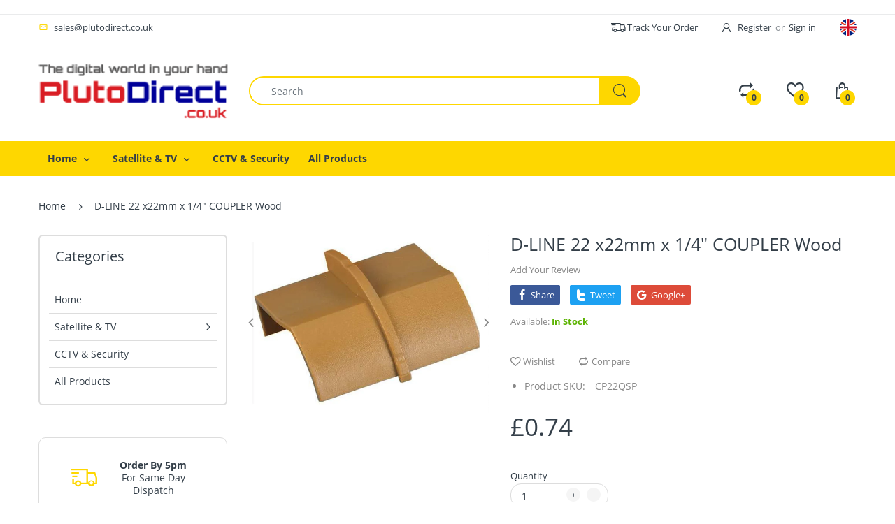

--- FILE ---
content_type: text/html; charset=utf-8
request_url: https://www.plutodirect.co.uk/products/d-line-22-x22mm-x-1-4-coupler-wood
body_size: 33378
content:
<!doctype html>
<!--[if IE 8]><html lang="en" class="ie8 js"> <![endif]-->
<!--[if (gt IE 9)|!(IE)]><!--><html lang="en" class="js"> <!--<![endif]-->

<head>
  <meta charset="UTF-8">
  <meta http-equiv="Content-Type" content="text/html; charset=utf-8">
  <meta name="viewport" content="width=device-width, initial-scale=1, minimum-scale=1, maximum-scale=1, user-scalable=0" />
  <link rel="canonical" href="https://www.plutodirect.co.uk/products/d-line-22-x22mm-x-1-4-coupler-wood" />
  
  <link rel="shortcut icon" href="//www.plutodirect.co.uk/cdn/shop/files/favicon_32x32.jpg?v=1614395155" type="image/png">

  
  
  <title>D-LINE 22 x22mm x 1/4&quot; COUPLER Wood
    
    
    
    
    
      &ndash; PlutoDirect</title>

  
    <meta name="description" content="22 x22mm x 1/4&quot; COUPLER Wood Cable management where time and appearance matters! D-Line is the modern fast way to conceal surface mounted wiring. It is a revolutionary product specially designed to provide an unobtrusive and flexible cableway. D-Line has been developed to create a cableway that simply blends with conte">
  

  <!-- /snippets/social-meta-tags.liquid -->




<meta property="og:site_name" content="PlutoDirect">
<meta property="og:url" content="https://www.plutodirect.co.uk/products/d-line-22-x22mm-x-1-4-coupler-wood">
<meta property="og:title" content="D-LINE 22 x22mm x 1/4" COUPLER Wood">
<meta property="og:type" content="product">
<meta property="og:description" content="22 x22mm x 1/4&quot; COUPLER Wood Cable management where time and appearance matters! D-Line is the modern fast way to conceal surface mounted wiring. It is a revolutionary product specially designed to provide an unobtrusive and flexible cableway. D-Line has been developed to create a cableway that simply blends with conte">

  <meta property="og:price:amount" content="0.74">
  <meta property="og:price:currency" content="GBP">

<meta property="og:image" content="http://www.plutodirect.co.uk/cdn/shop/products/cp22qsp_9299_1200x1200.jpg?v=1573990787">
<meta property="og:image:secure_url" content="https://www.plutodirect.co.uk/cdn/shop/products/cp22qsp_9299_1200x1200.jpg?v=1573990787">


<meta name="twitter:card" content="summary_large_image">
<meta name="twitter:title" content="D-LINE 22 x22mm x 1/4" COUPLER Wood">
<meta name="twitter:description" content="22 x22mm x 1/4&quot; COUPLER Wood Cable management where time and appearance matters! D-Line is the modern fast way to conceal surface mounted wiring. It is a revolutionary product specially designed to provide an unobtrusive and flexible cableway. D-Line has been developed to create a cableway that simply blends with conte">

  
  <link rel="preconnect dns-prefetch" href="https://apps.arenatheme.com">
  <link rel="preconnect dns-prefetch" href="https://fonts.shopifycdn.com">
  <link rel="preconnect dns-prefetch" href="https://cdn.shopify.com">
  <link rel="preconnect dns-prefetch" href="https://v.shopify.com">
  <link rel="preconnect dns-prefetch" href="https://cdn.shopifycloud.com">
   <link rel="preconnect dns-prefetch" href="https://apps.arenatheme.com/">

  
    <link rel="preconnect dns-prefetch" href="https://productreviews.shopifycdn.com">
  
  
  
  <!-- header-css-file  ================================================== -->
  
  
  
  <link href="//www.plutodirect.co.uk/cdn/shop/t/6/assets/arenafont.css?v=3745265221917389031566339654" rel="stylesheet" type="text/css" media="all"> 

  
  
  
    <link href="//www.plutodirect.co.uk/cdn/shop/t/6/assets/vendor.css?v=359484558474589141566339654" rel="stylesheet" type="text/css" media="all">
    <link href="//www.plutodirect.co.uk/cdn/shop/t/6/assets/styles.scss.css?v=56284958041037968901734447659" rel="stylesheet" type="text/css" media="all">
    <link href="//www.plutodirect.co.uk/cdn/shop/t/6/assets/themes.scss.css?v=129318552804363153021734447659" rel="stylesheet" type="text/css" media="all"> 
  
  
  <link href="//www.plutodirect.co.uk/cdn/shop/t/6/assets/bc_wl_cp_style.scss.css?v=172879242641943902421566339654" rel="stylesheet" type="text/css" media="all" />
  <!--[if (gt IE 9)|!(IE)]><!--><script async src="//www.plutodirect.co.uk/cdn/shop/t/6/assets/lazysizes.min.js?v=175437620293662084631566339626" async></script><!--<![endif]-->
  <!--[if lte IE 9]><script src="//www.plutodirect.co.uk/cdn/shop/t/6/assets/lazysizes.min.js?v=175437620293662084631566339626"></script><![endif]-->
  
  
  
  
  <script type="text/javascript">
	let customerLogged = '';
	let bc_wl_cp_config = {
		// Compare Setting
		enable_compare: true,
		number_product_compare: 2,
		compare_add_class: '.add-to-compare .add-product-compare',
		compare_show_class: '.show-compare',
		compare_layout_type: 'page',
		compare_translate: {
			t_features_title: 'Features',
			t_availability_title: 'Availability',
			t_add_to_cart: 'Add to cart',
			t_view_detail: 'View',
			t_option_title: 'Options',
			t_vendor_title: 'Vendor',
			t_collection_title: 'Collection',
			t_rating_title: 'Rating',
		},
		compare_showing_option: {
			show_availability: true,
			show_option: true,
			show_vendor: true,
			show_collection: true,
			show_rating: true,
		},
		// Wishlist Setting
		enable_wishlist: true,
		number_product_wishlist: 2,
		wishlist_add_class: '.add-to-wishlist .add-product-wishlist',
		wishlist_show_class: '.show-wishlist',
      wishlist_translate: {
        login: `Please login first to use wishlist function`,
        added: `This product has already been added to wishlist`,
        limit: 'Only ${maxAllow} products allowed to add to wishlist'
      }
	}
</script>

  <link href="//www.plutodirect.co.uk/cdn/shop/t/6/assets/globopreorder.css?v=6296322829246671161589376242" rel="stylesheet" type="text/css" media="all" />

<script type="text/javascript">
    var GPOProduct = {
        'product': {
            "id":3880480145442,
            "variants": {
                
                    29406004412450:{
                    "id": 29406004412450,
                    "inventory_management":"",
                    "inventory_policy":"deny",
                    "inventory_quantity":0
                    }
                
            },
            "selected_variant": 29406004412450
        }
    };
</script>


<script src="//www.plutodirect.co.uk/cdn/shop/t/6/assets/globopreorder_params.js?v=51018571140470981341589375826"></script>
<script src="//www.plutodirect.co.uk/cdn/shop/t/6/assets/globopreorder.js?v=42805830554305745721589376241" defer="defer"></script>
<script>window.performance && window.performance.mark && window.performance.mark('shopify.content_for_header.start');</script><meta name="google-site-verification" content="Xs5_dtdnEJNWlXqFneiGdnbEMpzpzQg7LI6ZWnk_TYk">
<meta id="shopify-digital-wallet" name="shopify-digital-wallet" content="/26121863202/digital_wallets/dialog">
<meta name="shopify-checkout-api-token" content="3d4e7898e0253b90bb0c5e58fb6897ae">
<meta id="in-context-paypal-metadata" data-shop-id="26121863202" data-venmo-supported="false" data-environment="production" data-locale="en_US" data-paypal-v4="true" data-currency="GBP">
<link rel="alternate" type="application/json+oembed" href="https://www.plutodirect.co.uk/products/d-line-22-x22mm-x-1-4-coupler-wood.oembed">
<script async="async" src="/checkouts/internal/preloads.js?locale=en-GB"></script>
<link rel="preconnect" href="https://shop.app" crossorigin="anonymous">
<script async="async" src="https://shop.app/checkouts/internal/preloads.js?locale=en-GB&shop_id=26121863202" crossorigin="anonymous"></script>
<script id="apple-pay-shop-capabilities" type="application/json">{"shopId":26121863202,"countryCode":"GB","currencyCode":"GBP","merchantCapabilities":["supports3DS"],"merchantId":"gid:\/\/shopify\/Shop\/26121863202","merchantName":"PlutoDirect","requiredBillingContactFields":["postalAddress","email"],"requiredShippingContactFields":["postalAddress","email"],"shippingType":"shipping","supportedNetworks":["visa","maestro","masterCard","amex","discover","elo"],"total":{"type":"pending","label":"PlutoDirect","amount":"1.00"},"shopifyPaymentsEnabled":true,"supportsSubscriptions":true}</script>
<script id="shopify-features" type="application/json">{"accessToken":"3d4e7898e0253b90bb0c5e58fb6897ae","betas":["rich-media-storefront-analytics"],"domain":"www.plutodirect.co.uk","predictiveSearch":true,"shopId":26121863202,"locale":"en"}</script>
<script>var Shopify = Shopify || {};
Shopify.shop = "plutodirect-ltd.myshopify.com";
Shopify.locale = "en";
Shopify.currency = {"active":"GBP","rate":"1.0"};
Shopify.country = "GB";
Shopify.theme = {"name":"Electro-home-03","id":76034441250,"schema_name":"Electro","schema_version":"5.0","theme_store_id":null,"role":"main"};
Shopify.theme.handle = "null";
Shopify.theme.style = {"id":null,"handle":null};
Shopify.cdnHost = "www.plutodirect.co.uk/cdn";
Shopify.routes = Shopify.routes || {};
Shopify.routes.root = "/";</script>
<script type="module">!function(o){(o.Shopify=o.Shopify||{}).modules=!0}(window);</script>
<script>!function(o){function n(){var o=[];function n(){o.push(Array.prototype.slice.apply(arguments))}return n.q=o,n}var t=o.Shopify=o.Shopify||{};t.loadFeatures=n(),t.autoloadFeatures=n()}(window);</script>
<script>
  window.ShopifyPay = window.ShopifyPay || {};
  window.ShopifyPay.apiHost = "shop.app\/pay";
  window.ShopifyPay.redirectState = null;
</script>
<script id="shop-js-analytics" type="application/json">{"pageType":"product"}</script>
<script defer="defer" async type="module" src="//www.plutodirect.co.uk/cdn/shopifycloud/shop-js/modules/v2/client.init-shop-cart-sync_BT-GjEfc.en.esm.js"></script>
<script defer="defer" async type="module" src="//www.plutodirect.co.uk/cdn/shopifycloud/shop-js/modules/v2/chunk.common_D58fp_Oc.esm.js"></script>
<script defer="defer" async type="module" src="//www.plutodirect.co.uk/cdn/shopifycloud/shop-js/modules/v2/chunk.modal_xMitdFEc.esm.js"></script>
<script type="module">
  await import("//www.plutodirect.co.uk/cdn/shopifycloud/shop-js/modules/v2/client.init-shop-cart-sync_BT-GjEfc.en.esm.js");
await import("//www.plutodirect.co.uk/cdn/shopifycloud/shop-js/modules/v2/chunk.common_D58fp_Oc.esm.js");
await import("//www.plutodirect.co.uk/cdn/shopifycloud/shop-js/modules/v2/chunk.modal_xMitdFEc.esm.js");

  window.Shopify.SignInWithShop?.initShopCartSync?.({"fedCMEnabled":true,"windoidEnabled":true});

</script>
<script>
  window.Shopify = window.Shopify || {};
  if (!window.Shopify.featureAssets) window.Shopify.featureAssets = {};
  window.Shopify.featureAssets['shop-js'] = {"shop-cart-sync":["modules/v2/client.shop-cart-sync_DZOKe7Ll.en.esm.js","modules/v2/chunk.common_D58fp_Oc.esm.js","modules/v2/chunk.modal_xMitdFEc.esm.js"],"init-fed-cm":["modules/v2/client.init-fed-cm_B6oLuCjv.en.esm.js","modules/v2/chunk.common_D58fp_Oc.esm.js","modules/v2/chunk.modal_xMitdFEc.esm.js"],"shop-cash-offers":["modules/v2/client.shop-cash-offers_D2sdYoxE.en.esm.js","modules/v2/chunk.common_D58fp_Oc.esm.js","modules/v2/chunk.modal_xMitdFEc.esm.js"],"shop-login-button":["modules/v2/client.shop-login-button_QeVjl5Y3.en.esm.js","modules/v2/chunk.common_D58fp_Oc.esm.js","modules/v2/chunk.modal_xMitdFEc.esm.js"],"pay-button":["modules/v2/client.pay-button_DXTOsIq6.en.esm.js","modules/v2/chunk.common_D58fp_Oc.esm.js","modules/v2/chunk.modal_xMitdFEc.esm.js"],"shop-button":["modules/v2/client.shop-button_DQZHx9pm.en.esm.js","modules/v2/chunk.common_D58fp_Oc.esm.js","modules/v2/chunk.modal_xMitdFEc.esm.js"],"avatar":["modules/v2/client.avatar_BTnouDA3.en.esm.js"],"init-windoid":["modules/v2/client.init-windoid_CR1B-cfM.en.esm.js","modules/v2/chunk.common_D58fp_Oc.esm.js","modules/v2/chunk.modal_xMitdFEc.esm.js"],"init-shop-for-new-customer-accounts":["modules/v2/client.init-shop-for-new-customer-accounts_C_vY_xzh.en.esm.js","modules/v2/client.shop-login-button_QeVjl5Y3.en.esm.js","modules/v2/chunk.common_D58fp_Oc.esm.js","modules/v2/chunk.modal_xMitdFEc.esm.js"],"init-shop-email-lookup-coordinator":["modules/v2/client.init-shop-email-lookup-coordinator_BI7n9ZSv.en.esm.js","modules/v2/chunk.common_D58fp_Oc.esm.js","modules/v2/chunk.modal_xMitdFEc.esm.js"],"init-shop-cart-sync":["modules/v2/client.init-shop-cart-sync_BT-GjEfc.en.esm.js","modules/v2/chunk.common_D58fp_Oc.esm.js","modules/v2/chunk.modal_xMitdFEc.esm.js"],"shop-toast-manager":["modules/v2/client.shop-toast-manager_DiYdP3xc.en.esm.js","modules/v2/chunk.common_D58fp_Oc.esm.js","modules/v2/chunk.modal_xMitdFEc.esm.js"],"init-customer-accounts":["modules/v2/client.init-customer-accounts_D9ZNqS-Q.en.esm.js","modules/v2/client.shop-login-button_QeVjl5Y3.en.esm.js","modules/v2/chunk.common_D58fp_Oc.esm.js","modules/v2/chunk.modal_xMitdFEc.esm.js"],"init-customer-accounts-sign-up":["modules/v2/client.init-customer-accounts-sign-up_iGw4briv.en.esm.js","modules/v2/client.shop-login-button_QeVjl5Y3.en.esm.js","modules/v2/chunk.common_D58fp_Oc.esm.js","modules/v2/chunk.modal_xMitdFEc.esm.js"],"shop-follow-button":["modules/v2/client.shop-follow-button_CqMgW2wH.en.esm.js","modules/v2/chunk.common_D58fp_Oc.esm.js","modules/v2/chunk.modal_xMitdFEc.esm.js"],"checkout-modal":["modules/v2/client.checkout-modal_xHeaAweL.en.esm.js","modules/v2/chunk.common_D58fp_Oc.esm.js","modules/v2/chunk.modal_xMitdFEc.esm.js"],"shop-login":["modules/v2/client.shop-login_D91U-Q7h.en.esm.js","modules/v2/chunk.common_D58fp_Oc.esm.js","modules/v2/chunk.modal_xMitdFEc.esm.js"],"lead-capture":["modules/v2/client.lead-capture_BJmE1dJe.en.esm.js","modules/v2/chunk.common_D58fp_Oc.esm.js","modules/v2/chunk.modal_xMitdFEc.esm.js"],"payment-terms":["modules/v2/client.payment-terms_Ci9AEqFq.en.esm.js","modules/v2/chunk.common_D58fp_Oc.esm.js","modules/v2/chunk.modal_xMitdFEc.esm.js"]};
</script>
<script id="__st">var __st={"a":26121863202,"offset":0,"reqid":"8671eada-2ab0-4d37-88cb-78636c3c6949-1769157745","pageurl":"www.plutodirect.co.uk\/products\/d-line-22-x22mm-x-1-4-coupler-wood","u":"c5d979cf2592","p":"product","rtyp":"product","rid":3880480145442};</script>
<script>window.ShopifyPaypalV4VisibilityTracking = true;</script>
<script id="captcha-bootstrap">!function(){'use strict';const t='contact',e='account',n='new_comment',o=[[t,t],['blogs',n],['comments',n],[t,'customer']],c=[[e,'customer_login'],[e,'guest_login'],[e,'recover_customer_password'],[e,'create_customer']],r=t=>t.map((([t,e])=>`form[action*='/${t}']:not([data-nocaptcha='true']) input[name='form_type'][value='${e}']`)).join(','),a=t=>()=>t?[...document.querySelectorAll(t)].map((t=>t.form)):[];function s(){const t=[...o],e=r(t);return a(e)}const i='password',u='form_key',d=['recaptcha-v3-token','g-recaptcha-response','h-captcha-response',i],f=()=>{try{return window.sessionStorage}catch{return}},m='__shopify_v',_=t=>t.elements[u];function p(t,e,n=!1){try{const o=window.sessionStorage,c=JSON.parse(o.getItem(e)),{data:r}=function(t){const{data:e,action:n}=t;return t[m]||n?{data:e,action:n}:{data:t,action:n}}(c);for(const[e,n]of Object.entries(r))t.elements[e]&&(t.elements[e].value=n);n&&o.removeItem(e)}catch(o){console.error('form repopulation failed',{error:o})}}const l='form_type',E='cptcha';function T(t){t.dataset[E]=!0}const w=window,h=w.document,L='Shopify',v='ce_forms',y='captcha';let A=!1;((t,e)=>{const n=(g='f06e6c50-85a8-45c8-87d0-21a2b65856fe',I='https://cdn.shopify.com/shopifycloud/storefront-forms-hcaptcha/ce_storefront_forms_captcha_hcaptcha.v1.5.2.iife.js',D={infoText:'Protected by hCaptcha',privacyText:'Privacy',termsText:'Terms'},(t,e,n)=>{const o=w[L][v],c=o.bindForm;if(c)return c(t,g,e,D).then(n);var r;o.q.push([[t,g,e,D],n]),r=I,A||(h.body.append(Object.assign(h.createElement('script'),{id:'captcha-provider',async:!0,src:r})),A=!0)});var g,I,D;w[L]=w[L]||{},w[L][v]=w[L][v]||{},w[L][v].q=[],w[L][y]=w[L][y]||{},w[L][y].protect=function(t,e){n(t,void 0,e),T(t)},Object.freeze(w[L][y]),function(t,e,n,w,h,L){const[v,y,A,g]=function(t,e,n){const i=e?o:[],u=t?c:[],d=[...i,...u],f=r(d),m=r(i),_=r(d.filter((([t,e])=>n.includes(e))));return[a(f),a(m),a(_),s()]}(w,h,L),I=t=>{const e=t.target;return e instanceof HTMLFormElement?e:e&&e.form},D=t=>v().includes(t);t.addEventListener('submit',(t=>{const e=I(t);if(!e)return;const n=D(e)&&!e.dataset.hcaptchaBound&&!e.dataset.recaptchaBound,o=_(e),c=g().includes(e)&&(!o||!o.value);(n||c)&&t.preventDefault(),c&&!n&&(function(t){try{if(!f())return;!function(t){const e=f();if(!e)return;const n=_(t);if(!n)return;const o=n.value;o&&e.removeItem(o)}(t);const e=Array.from(Array(32),(()=>Math.random().toString(36)[2])).join('');!function(t,e){_(t)||t.append(Object.assign(document.createElement('input'),{type:'hidden',name:u})),t.elements[u].value=e}(t,e),function(t,e){const n=f();if(!n)return;const o=[...t.querySelectorAll(`input[type='${i}']`)].map((({name:t})=>t)),c=[...d,...o],r={};for(const[a,s]of new FormData(t).entries())c.includes(a)||(r[a]=s);n.setItem(e,JSON.stringify({[m]:1,action:t.action,data:r}))}(t,e)}catch(e){console.error('failed to persist form',e)}}(e),e.submit())}));const S=(t,e)=>{t&&!t.dataset[E]&&(n(t,e.some((e=>e===t))),T(t))};for(const o of['focusin','change'])t.addEventListener(o,(t=>{const e=I(t);D(e)&&S(e,y())}));const B=e.get('form_key'),M=e.get(l),P=B&&M;t.addEventListener('DOMContentLoaded',(()=>{const t=y();if(P)for(const e of t)e.elements[l].value===M&&p(e,B);[...new Set([...A(),...v().filter((t=>'true'===t.dataset.shopifyCaptcha))])].forEach((e=>S(e,t)))}))}(h,new URLSearchParams(w.location.search),n,t,e,['guest_login'])})(!0,!0)}();</script>
<script integrity="sha256-4kQ18oKyAcykRKYeNunJcIwy7WH5gtpwJnB7kiuLZ1E=" data-source-attribution="shopify.loadfeatures" defer="defer" src="//www.plutodirect.co.uk/cdn/shopifycloud/storefront/assets/storefront/load_feature-a0a9edcb.js" crossorigin="anonymous"></script>
<script crossorigin="anonymous" defer="defer" src="//www.plutodirect.co.uk/cdn/shopifycloud/storefront/assets/shopify_pay/storefront-65b4c6d7.js?v=20250812"></script>
<script data-source-attribution="shopify.dynamic_checkout.dynamic.init">var Shopify=Shopify||{};Shopify.PaymentButton=Shopify.PaymentButton||{isStorefrontPortableWallets:!0,init:function(){window.Shopify.PaymentButton.init=function(){};var t=document.createElement("script");t.src="https://www.plutodirect.co.uk/cdn/shopifycloud/portable-wallets/latest/portable-wallets.en.js",t.type="module",document.head.appendChild(t)}};
</script>
<script data-source-attribution="shopify.dynamic_checkout.buyer_consent">
  function portableWalletsHideBuyerConsent(e){var t=document.getElementById("shopify-buyer-consent"),n=document.getElementById("shopify-subscription-policy-button");t&&n&&(t.classList.add("hidden"),t.setAttribute("aria-hidden","true"),n.removeEventListener("click",e))}function portableWalletsShowBuyerConsent(e){var t=document.getElementById("shopify-buyer-consent"),n=document.getElementById("shopify-subscription-policy-button");t&&n&&(t.classList.remove("hidden"),t.removeAttribute("aria-hidden"),n.addEventListener("click",e))}window.Shopify?.PaymentButton&&(window.Shopify.PaymentButton.hideBuyerConsent=portableWalletsHideBuyerConsent,window.Shopify.PaymentButton.showBuyerConsent=portableWalletsShowBuyerConsent);
</script>
<script>
  function portableWalletsCleanup(e){e&&e.src&&console.error("Failed to load portable wallets script "+e.src);var t=document.querySelectorAll("shopify-accelerated-checkout .shopify-payment-button__skeleton, shopify-accelerated-checkout-cart .wallet-cart-button__skeleton"),e=document.getElementById("shopify-buyer-consent");for(let e=0;e<t.length;e++)t[e].remove();e&&e.remove()}function portableWalletsNotLoadedAsModule(e){e instanceof ErrorEvent&&"string"==typeof e.message&&e.message.includes("import.meta")&&"string"==typeof e.filename&&e.filename.includes("portable-wallets")&&(window.removeEventListener("error",portableWalletsNotLoadedAsModule),window.Shopify.PaymentButton.failedToLoad=e,"loading"===document.readyState?document.addEventListener("DOMContentLoaded",window.Shopify.PaymentButton.init):window.Shopify.PaymentButton.init())}window.addEventListener("error",portableWalletsNotLoadedAsModule);
</script>

<script type="module" src="https://www.plutodirect.co.uk/cdn/shopifycloud/portable-wallets/latest/portable-wallets.en.js" onError="portableWalletsCleanup(this)" crossorigin="anonymous"></script>
<script nomodule>
  document.addEventListener("DOMContentLoaded", portableWalletsCleanup);
</script>

<link id="shopify-accelerated-checkout-styles" rel="stylesheet" media="screen" href="https://www.plutodirect.co.uk/cdn/shopifycloud/portable-wallets/latest/accelerated-checkout-backwards-compat.css" crossorigin="anonymous">
<style id="shopify-accelerated-checkout-cart">
        #shopify-buyer-consent {
  margin-top: 1em;
  display: inline-block;
  width: 100%;
}

#shopify-buyer-consent.hidden {
  display: none;
}

#shopify-subscription-policy-button {
  background: none;
  border: none;
  padding: 0;
  text-decoration: underline;
  font-size: inherit;
  cursor: pointer;
}

#shopify-subscription-policy-button::before {
  box-shadow: none;
}

      </style>

<script>window.performance && window.performance.mark && window.performance.mark('shopify.content_for_header.end');</script>

  
<link href="https://monorail-edge.shopifysvc.com" rel="dns-prefetch">
<script>(function(){if ("sendBeacon" in navigator && "performance" in window) {try {var session_token_from_headers = performance.getEntriesByType('navigation')[0].serverTiming.find(x => x.name == '_s').description;} catch {var session_token_from_headers = undefined;}var session_cookie_matches = document.cookie.match(/_shopify_s=([^;]*)/);var session_token_from_cookie = session_cookie_matches && session_cookie_matches.length === 2 ? session_cookie_matches[1] : "";var session_token = session_token_from_headers || session_token_from_cookie || "";function handle_abandonment_event(e) {var entries = performance.getEntries().filter(function(entry) {return /monorail-edge.shopifysvc.com/.test(entry.name);});if (!window.abandonment_tracked && entries.length === 0) {window.abandonment_tracked = true;var currentMs = Date.now();var navigation_start = performance.timing.navigationStart;var payload = {shop_id: 26121863202,url: window.location.href,navigation_start,duration: currentMs - navigation_start,session_token,page_type: "product"};window.navigator.sendBeacon("https://monorail-edge.shopifysvc.com/v1/produce", JSON.stringify({schema_id: "online_store_buyer_site_abandonment/1.1",payload: payload,metadata: {event_created_at_ms: currentMs,event_sent_at_ms: currentMs}}));}}window.addEventListener('pagehide', handle_abandonment_event);}}());</script>
<script id="web-pixels-manager-setup">(function e(e,d,r,n,o){if(void 0===o&&(o={}),!Boolean(null===(a=null===(i=window.Shopify)||void 0===i?void 0:i.analytics)||void 0===a?void 0:a.replayQueue)){var i,a;window.Shopify=window.Shopify||{};var t=window.Shopify;t.analytics=t.analytics||{};var s=t.analytics;s.replayQueue=[],s.publish=function(e,d,r){return s.replayQueue.push([e,d,r]),!0};try{self.performance.mark("wpm:start")}catch(e){}var l=function(){var e={modern:/Edge?\/(1{2}[4-9]|1[2-9]\d|[2-9]\d{2}|\d{4,})\.\d+(\.\d+|)|Firefox\/(1{2}[4-9]|1[2-9]\d|[2-9]\d{2}|\d{4,})\.\d+(\.\d+|)|Chrom(ium|e)\/(9{2}|\d{3,})\.\d+(\.\d+|)|(Maci|X1{2}).+ Version\/(15\.\d+|(1[6-9]|[2-9]\d|\d{3,})\.\d+)([,.]\d+|)( \(\w+\)|)( Mobile\/\w+|) Safari\/|Chrome.+OPR\/(9{2}|\d{3,})\.\d+\.\d+|(CPU[ +]OS|iPhone[ +]OS|CPU[ +]iPhone|CPU IPhone OS|CPU iPad OS)[ +]+(15[._]\d+|(1[6-9]|[2-9]\d|\d{3,})[._]\d+)([._]\d+|)|Android:?[ /-](13[3-9]|1[4-9]\d|[2-9]\d{2}|\d{4,})(\.\d+|)(\.\d+|)|Android.+Firefox\/(13[5-9]|1[4-9]\d|[2-9]\d{2}|\d{4,})\.\d+(\.\d+|)|Android.+Chrom(ium|e)\/(13[3-9]|1[4-9]\d|[2-9]\d{2}|\d{4,})\.\d+(\.\d+|)|SamsungBrowser\/([2-9]\d|\d{3,})\.\d+/,legacy:/Edge?\/(1[6-9]|[2-9]\d|\d{3,})\.\d+(\.\d+|)|Firefox\/(5[4-9]|[6-9]\d|\d{3,})\.\d+(\.\d+|)|Chrom(ium|e)\/(5[1-9]|[6-9]\d|\d{3,})\.\d+(\.\d+|)([\d.]+$|.*Safari\/(?![\d.]+ Edge\/[\d.]+$))|(Maci|X1{2}).+ Version\/(10\.\d+|(1[1-9]|[2-9]\d|\d{3,})\.\d+)([,.]\d+|)( \(\w+\)|)( Mobile\/\w+|) Safari\/|Chrome.+OPR\/(3[89]|[4-9]\d|\d{3,})\.\d+\.\d+|(CPU[ +]OS|iPhone[ +]OS|CPU[ +]iPhone|CPU IPhone OS|CPU iPad OS)[ +]+(10[._]\d+|(1[1-9]|[2-9]\d|\d{3,})[._]\d+)([._]\d+|)|Android:?[ /-](13[3-9]|1[4-9]\d|[2-9]\d{2}|\d{4,})(\.\d+|)(\.\d+|)|Mobile Safari.+OPR\/([89]\d|\d{3,})\.\d+\.\d+|Android.+Firefox\/(13[5-9]|1[4-9]\d|[2-9]\d{2}|\d{4,})\.\d+(\.\d+|)|Android.+Chrom(ium|e)\/(13[3-9]|1[4-9]\d|[2-9]\d{2}|\d{4,})\.\d+(\.\d+|)|Android.+(UC? ?Browser|UCWEB|U3)[ /]?(15\.([5-9]|\d{2,})|(1[6-9]|[2-9]\d|\d{3,})\.\d+)\.\d+|SamsungBrowser\/(5\.\d+|([6-9]|\d{2,})\.\d+)|Android.+MQ{2}Browser\/(14(\.(9|\d{2,})|)|(1[5-9]|[2-9]\d|\d{3,})(\.\d+|))(\.\d+|)|K[Aa][Ii]OS\/(3\.\d+|([4-9]|\d{2,})\.\d+)(\.\d+|)/},d=e.modern,r=e.legacy,n=navigator.userAgent;return n.match(d)?"modern":n.match(r)?"legacy":"unknown"}(),u="modern"===l?"modern":"legacy",c=(null!=n?n:{modern:"",legacy:""})[u],f=function(e){return[e.baseUrl,"/wpm","/b",e.hashVersion,"modern"===e.buildTarget?"m":"l",".js"].join("")}({baseUrl:d,hashVersion:r,buildTarget:u}),m=function(e){var d=e.version,r=e.bundleTarget,n=e.surface,o=e.pageUrl,i=e.monorailEndpoint;return{emit:function(e){var a=e.status,t=e.errorMsg,s=(new Date).getTime(),l=JSON.stringify({metadata:{event_sent_at_ms:s},events:[{schema_id:"web_pixels_manager_load/3.1",payload:{version:d,bundle_target:r,page_url:o,status:a,surface:n,error_msg:t},metadata:{event_created_at_ms:s}}]});if(!i)return console&&console.warn&&console.warn("[Web Pixels Manager] No Monorail endpoint provided, skipping logging."),!1;try{return self.navigator.sendBeacon.bind(self.navigator)(i,l)}catch(e){}var u=new XMLHttpRequest;try{return u.open("POST",i,!0),u.setRequestHeader("Content-Type","text/plain"),u.send(l),!0}catch(e){return console&&console.warn&&console.warn("[Web Pixels Manager] Got an unhandled error while logging to Monorail."),!1}}}}({version:r,bundleTarget:l,surface:e.surface,pageUrl:self.location.href,monorailEndpoint:e.monorailEndpoint});try{o.browserTarget=l,function(e){var d=e.src,r=e.async,n=void 0===r||r,o=e.onload,i=e.onerror,a=e.sri,t=e.scriptDataAttributes,s=void 0===t?{}:t,l=document.createElement("script"),u=document.querySelector("head"),c=document.querySelector("body");if(l.async=n,l.src=d,a&&(l.integrity=a,l.crossOrigin="anonymous"),s)for(var f in s)if(Object.prototype.hasOwnProperty.call(s,f))try{l.dataset[f]=s[f]}catch(e){}if(o&&l.addEventListener("load",o),i&&l.addEventListener("error",i),u)u.appendChild(l);else{if(!c)throw new Error("Did not find a head or body element to append the script");c.appendChild(l)}}({src:f,async:!0,onload:function(){if(!function(){var e,d;return Boolean(null===(d=null===(e=window.Shopify)||void 0===e?void 0:e.analytics)||void 0===d?void 0:d.initialized)}()){var d=window.webPixelsManager.init(e)||void 0;if(d){var r=window.Shopify.analytics;r.replayQueue.forEach((function(e){var r=e[0],n=e[1],o=e[2];d.publishCustomEvent(r,n,o)})),r.replayQueue=[],r.publish=d.publishCustomEvent,r.visitor=d.visitor,r.initialized=!0}}},onerror:function(){return m.emit({status:"failed",errorMsg:"".concat(f," has failed to load")})},sri:function(e){var d=/^sha384-[A-Za-z0-9+/=]+$/;return"string"==typeof e&&d.test(e)}(c)?c:"",scriptDataAttributes:o}),m.emit({status:"loading"})}catch(e){m.emit({status:"failed",errorMsg:(null==e?void 0:e.message)||"Unknown error"})}}})({shopId: 26121863202,storefrontBaseUrl: "https://www.plutodirect.co.uk",extensionsBaseUrl: "https://extensions.shopifycdn.com/cdn/shopifycloud/web-pixels-manager",monorailEndpoint: "https://monorail-edge.shopifysvc.com/unstable/produce_batch",surface: "storefront-renderer",enabledBetaFlags: ["2dca8a86"],webPixelsConfigList: [{"id":"973406582","configuration":"{\"config\":\"{\\\"pixel_id\\\":\\\"AW-974159834\\\",\\\"target_country\\\":\\\"GB\\\",\\\"gtag_events\\\":[{\\\"type\\\":\\\"search\\\",\\\"action_label\\\":\\\"AW-974159834\\\/-_PVCI3zpqgBENr_wdAD\\\"},{\\\"type\\\":\\\"begin_checkout\\\",\\\"action_label\\\":\\\"AW-974159834\\\/oX_0CIrzpqgBENr_wdAD\\\"},{\\\"type\\\":\\\"view_item\\\",\\\"action_label\\\":[\\\"AW-974159834\\\/UPg7CITzpqgBENr_wdAD\\\",\\\"MC-R1SQFBH037\\\"]},{\\\"type\\\":\\\"purchase\\\",\\\"action_label\\\":[\\\"AW-974159834\\\/TJSvCIHzpqgBENr_wdAD\\\",\\\"MC-R1SQFBH037\\\"]},{\\\"type\\\":\\\"page_view\\\",\\\"action_label\\\":[\\\"AW-974159834\\\/4IQFCP7ypqgBENr_wdAD\\\",\\\"MC-R1SQFBH037\\\"]},{\\\"type\\\":\\\"add_payment_info\\\",\\\"action_label\\\":\\\"AW-974159834\\\/FphNCJDzpqgBENr_wdAD\\\"},{\\\"type\\\":\\\"add_to_cart\\\",\\\"action_label\\\":\\\"AW-974159834\\\/rR98CIfzpqgBENr_wdAD\\\"}],\\\"enable_monitoring_mode\\\":false}\"}","eventPayloadVersion":"v1","runtimeContext":"OPEN","scriptVersion":"b2a88bafab3e21179ed38636efcd8a93","type":"APP","apiClientId":1780363,"privacyPurposes":[],"dataSharingAdjustments":{"protectedCustomerApprovalScopes":["read_customer_address","read_customer_email","read_customer_name","read_customer_personal_data","read_customer_phone"]}},{"id":"shopify-app-pixel","configuration":"{}","eventPayloadVersion":"v1","runtimeContext":"STRICT","scriptVersion":"0450","apiClientId":"shopify-pixel","type":"APP","privacyPurposes":["ANALYTICS","MARKETING"]},{"id":"shopify-custom-pixel","eventPayloadVersion":"v1","runtimeContext":"LAX","scriptVersion":"0450","apiClientId":"shopify-pixel","type":"CUSTOM","privacyPurposes":["ANALYTICS","MARKETING"]}],isMerchantRequest: false,initData: {"shop":{"name":"PlutoDirect","paymentSettings":{"currencyCode":"GBP"},"myshopifyDomain":"plutodirect-ltd.myshopify.com","countryCode":"GB","storefrontUrl":"https:\/\/www.plutodirect.co.uk"},"customer":null,"cart":null,"checkout":null,"productVariants":[{"price":{"amount":0.74,"currencyCode":"GBP"},"product":{"title":"D-LINE 22 x22mm x 1\/4\" COUPLER Wood","vendor":"Alltrade","id":"3880480145442","untranslatedTitle":"D-LINE 22 x22mm x 1\/4\" COUPLER Wood","url":"\/products\/d-line-22-x22mm-x-1-4-coupler-wood","type":""},"id":"29406004412450","image":{"src":"\/\/www.plutodirect.co.uk\/cdn\/shop\/products\/cp22qsp_9299.jpg?v=1573990787"},"sku":"CP22QSP","title":"Default Title","untranslatedTitle":"Default Title"}],"purchasingCompany":null},},"https://www.plutodirect.co.uk/cdn","fcfee988w5aeb613cpc8e4bc33m6693e112",{"modern":"","legacy":""},{"shopId":"26121863202","storefrontBaseUrl":"https:\/\/www.plutodirect.co.uk","extensionBaseUrl":"https:\/\/extensions.shopifycdn.com\/cdn\/shopifycloud\/web-pixels-manager","surface":"storefront-renderer","enabledBetaFlags":"[\"2dca8a86\"]","isMerchantRequest":"false","hashVersion":"fcfee988w5aeb613cpc8e4bc33m6693e112","publish":"custom","events":"[[\"page_viewed\",{}],[\"product_viewed\",{\"productVariant\":{\"price\":{\"amount\":0.74,\"currencyCode\":\"GBP\"},\"product\":{\"title\":\"D-LINE 22 x22mm x 1\/4\\\" COUPLER Wood\",\"vendor\":\"Alltrade\",\"id\":\"3880480145442\",\"untranslatedTitle\":\"D-LINE 22 x22mm x 1\/4\\\" COUPLER Wood\",\"url\":\"\/products\/d-line-22-x22mm-x-1-4-coupler-wood\",\"type\":\"\"},\"id\":\"29406004412450\",\"image\":{\"src\":\"\/\/www.plutodirect.co.uk\/cdn\/shop\/products\/cp22qsp_9299.jpg?v=1573990787\"},\"sku\":\"CP22QSP\",\"title\":\"Default Title\",\"untranslatedTitle\":\"Default Title\"}}]]"});</script><script>
  window.ShopifyAnalytics = window.ShopifyAnalytics || {};
  window.ShopifyAnalytics.meta = window.ShopifyAnalytics.meta || {};
  window.ShopifyAnalytics.meta.currency = 'GBP';
  var meta = {"product":{"id":3880480145442,"gid":"gid:\/\/shopify\/Product\/3880480145442","vendor":"Alltrade","type":"","handle":"d-line-22-x22mm-x-1-4-coupler-wood","variants":[{"id":29406004412450,"price":74,"name":"D-LINE 22 x22mm x 1\/4\" COUPLER Wood","public_title":null,"sku":"CP22QSP"}],"remote":false},"page":{"pageType":"product","resourceType":"product","resourceId":3880480145442,"requestId":"8671eada-2ab0-4d37-88cb-78636c3c6949-1769157745"}};
  for (var attr in meta) {
    window.ShopifyAnalytics.meta[attr] = meta[attr];
  }
</script>
<script class="analytics">
  (function () {
    var customDocumentWrite = function(content) {
      var jquery = null;

      if (window.jQuery) {
        jquery = window.jQuery;
      } else if (window.Checkout && window.Checkout.$) {
        jquery = window.Checkout.$;
      }

      if (jquery) {
        jquery('body').append(content);
      }
    };

    var hasLoggedConversion = function(token) {
      if (token) {
        return document.cookie.indexOf('loggedConversion=' + token) !== -1;
      }
      return false;
    }

    var setCookieIfConversion = function(token) {
      if (token) {
        var twoMonthsFromNow = new Date(Date.now());
        twoMonthsFromNow.setMonth(twoMonthsFromNow.getMonth() + 2);

        document.cookie = 'loggedConversion=' + token + '; expires=' + twoMonthsFromNow;
      }
    }

    var trekkie = window.ShopifyAnalytics.lib = window.trekkie = window.trekkie || [];
    if (trekkie.integrations) {
      return;
    }
    trekkie.methods = [
      'identify',
      'page',
      'ready',
      'track',
      'trackForm',
      'trackLink'
    ];
    trekkie.factory = function(method) {
      return function() {
        var args = Array.prototype.slice.call(arguments);
        args.unshift(method);
        trekkie.push(args);
        return trekkie;
      };
    };
    for (var i = 0; i < trekkie.methods.length; i++) {
      var key = trekkie.methods[i];
      trekkie[key] = trekkie.factory(key);
    }
    trekkie.load = function(config) {
      trekkie.config = config || {};
      trekkie.config.initialDocumentCookie = document.cookie;
      var first = document.getElementsByTagName('script')[0];
      var script = document.createElement('script');
      script.type = 'text/javascript';
      script.onerror = function(e) {
        var scriptFallback = document.createElement('script');
        scriptFallback.type = 'text/javascript';
        scriptFallback.onerror = function(error) {
                var Monorail = {
      produce: function produce(monorailDomain, schemaId, payload) {
        var currentMs = new Date().getTime();
        var event = {
          schema_id: schemaId,
          payload: payload,
          metadata: {
            event_created_at_ms: currentMs,
            event_sent_at_ms: currentMs
          }
        };
        return Monorail.sendRequest("https://" + monorailDomain + "/v1/produce", JSON.stringify(event));
      },
      sendRequest: function sendRequest(endpointUrl, payload) {
        // Try the sendBeacon API
        if (window && window.navigator && typeof window.navigator.sendBeacon === 'function' && typeof window.Blob === 'function' && !Monorail.isIos12()) {
          var blobData = new window.Blob([payload], {
            type: 'text/plain'
          });

          if (window.navigator.sendBeacon(endpointUrl, blobData)) {
            return true;
          } // sendBeacon was not successful

        } // XHR beacon

        var xhr = new XMLHttpRequest();

        try {
          xhr.open('POST', endpointUrl);
          xhr.setRequestHeader('Content-Type', 'text/plain');
          xhr.send(payload);
        } catch (e) {
          console.log(e);
        }

        return false;
      },
      isIos12: function isIos12() {
        return window.navigator.userAgent.lastIndexOf('iPhone; CPU iPhone OS 12_') !== -1 || window.navigator.userAgent.lastIndexOf('iPad; CPU OS 12_') !== -1;
      }
    };
    Monorail.produce('monorail-edge.shopifysvc.com',
      'trekkie_storefront_load_errors/1.1',
      {shop_id: 26121863202,
      theme_id: 76034441250,
      app_name: "storefront",
      context_url: window.location.href,
      source_url: "//www.plutodirect.co.uk/cdn/s/trekkie.storefront.8d95595f799fbf7e1d32231b9a28fd43b70c67d3.min.js"});

        };
        scriptFallback.async = true;
        scriptFallback.src = '//www.plutodirect.co.uk/cdn/s/trekkie.storefront.8d95595f799fbf7e1d32231b9a28fd43b70c67d3.min.js';
        first.parentNode.insertBefore(scriptFallback, first);
      };
      script.async = true;
      script.src = '//www.plutodirect.co.uk/cdn/s/trekkie.storefront.8d95595f799fbf7e1d32231b9a28fd43b70c67d3.min.js';
      first.parentNode.insertBefore(script, first);
    };
    trekkie.load(
      {"Trekkie":{"appName":"storefront","development":false,"defaultAttributes":{"shopId":26121863202,"isMerchantRequest":null,"themeId":76034441250,"themeCityHash":"15010994475557267650","contentLanguage":"en","currency":"GBP","eventMetadataId":"9d15704a-4e9d-42f2-b54d-88ea3bfeacc9"},"isServerSideCookieWritingEnabled":true,"monorailRegion":"shop_domain","enabledBetaFlags":["65f19447"]},"Session Attribution":{},"S2S":{"facebookCapiEnabled":false,"source":"trekkie-storefront-renderer","apiClientId":580111}}
    );

    var loaded = false;
    trekkie.ready(function() {
      if (loaded) return;
      loaded = true;

      window.ShopifyAnalytics.lib = window.trekkie;

      var originalDocumentWrite = document.write;
      document.write = customDocumentWrite;
      try { window.ShopifyAnalytics.merchantGoogleAnalytics.call(this); } catch(error) {};
      document.write = originalDocumentWrite;

      window.ShopifyAnalytics.lib.page(null,{"pageType":"product","resourceType":"product","resourceId":3880480145442,"requestId":"8671eada-2ab0-4d37-88cb-78636c3c6949-1769157745","shopifyEmitted":true});

      var match = window.location.pathname.match(/checkouts\/(.+)\/(thank_you|post_purchase)/)
      var token = match? match[1]: undefined;
      if (!hasLoggedConversion(token)) {
        setCookieIfConversion(token);
        window.ShopifyAnalytics.lib.track("Viewed Product",{"currency":"GBP","variantId":29406004412450,"productId":3880480145442,"productGid":"gid:\/\/shopify\/Product\/3880480145442","name":"D-LINE 22 x22mm x 1\/4\" COUPLER Wood","price":"0.74","sku":"CP22QSP","brand":"Alltrade","variant":null,"category":"","nonInteraction":true,"remote":false},undefined,undefined,{"shopifyEmitted":true});
      window.ShopifyAnalytics.lib.track("monorail:\/\/trekkie_storefront_viewed_product\/1.1",{"currency":"GBP","variantId":29406004412450,"productId":3880480145442,"productGid":"gid:\/\/shopify\/Product\/3880480145442","name":"D-LINE 22 x22mm x 1\/4\" COUPLER Wood","price":"0.74","sku":"CP22QSP","brand":"Alltrade","variant":null,"category":"","nonInteraction":true,"remote":false,"referer":"https:\/\/www.plutodirect.co.uk\/products\/d-line-22-x22mm-x-1-4-coupler-wood"});
      }
    });


        var eventsListenerScript = document.createElement('script');
        eventsListenerScript.async = true;
        eventsListenerScript.src = "//www.plutodirect.co.uk/cdn/shopifycloud/storefront/assets/shop_events_listener-3da45d37.js";
        document.getElementsByTagName('head')[0].appendChild(eventsListenerScript);

})();</script>
<script
  defer
  src="https://www.plutodirect.co.uk/cdn/shopifycloud/perf-kit/shopify-perf-kit-3.0.4.min.js"
  data-application="storefront-renderer"
  data-shop-id="26121863202"
  data-render-region="gcp-us-east1"
  data-page-type="product"
  data-theme-instance-id="76034441250"
  data-theme-name="Electro"
  data-theme-version="5.0"
  data-monorail-region="shop_domain"
  data-resource-timing-sampling-rate="10"
  data-shs="true"
  data-shs-beacon="true"
  data-shs-export-with-fetch="true"
  data-shs-logs-sample-rate="1"
  data-shs-beacon-endpoint="https://www.plutodirect.co.uk/api/collect"
></script>
</head>

<body  data-rtl="false" class="templateProduct mobile-bar-inside as-default-theme category-mode-false cata-grid-4 lazy-loading-img">

  <script crossorigin="anonymous" src="//www.plutodirect.co.uk/cdn/shop/t/6/assets/jquery-1.11.0.min.js?v=32429939570317075851566339625"></script>
  
  
  
  
    <script crossorigin="anonymous" src="//www.plutodirect.co.uk/cdn/shop/t/6/assets/bootstrap.4x.min.js?v=55775759557517144211566339621" defer></script>
  
    <script crossorigin="anonymous" src="//www.plutodirect.co.uk/cdn/shopifycloud/storefront/assets/themes_support/api.jquery-7ab1a3a4.js" defer></script>
 
  
  
  
  
  
  
  
  
  
  
  
  
  
  
  <div class="boxed-wrapper mode-color " data-cart-style="sidebar" data-redirect="false" data-ajax-cart="false">
    
    <div class="new-loading"></div>
    
    <div id="page-body" class=" breadcrumb-color wide">
      
      <div class="header-department">
        <div id="shopify-section-announcement-bar" class="shopify-section">

<div class="top-bar-textbox layout-boxed d-none d-lg-block">
  <div class="textbox-container">
    <div class="container">

      <ul class="top-bar-list">
         
      </ul>

    </div>
  </div>
</div>

</div>
        <div id="shopify-section-header" class="shopify-section"><header class="header-content" data-stick="true" data-stickymobile="true">

  <div class="header-container layout-boxed style-3" data-style="3">
    
    

    
          <div class="top-bar border-top-false d-none d-lg-block">
  <div class="container">
    <div class="table-row">
      
      
  
    
    
    
    

    
    
    
    

    

    <div class="header-contact-box">
      <ul class="list-inline">

        

        
          <li class="email">
            
              <i class="demo-icon icon-mail"></i>

            
            <span>sales@plutodirect.co.uk</span>
          </li>
        

      </ul>
    </div>
  


      <div class="top-bar-right">
  <ul class="list-inline">

    
    
    
    
    
    
    
    
    
    
    

    
      <li class="order">
        <a href="/pages/track-your-order">
          
            <i class="demo-icon icon-electro-track-order-icon"></i>

          
          <span>Track Your Order</span>
        </a>
      </li>
    

    
  
  
  

  <li class="customer-account">

    
      <a href="/account/register" title="Register">
        
          <i class="demo-icon icon-electro-user-icon"></i>

        
        Register
      </a>
      <span class="customer-or">or</span>
      <a href="/account/login" title=">Sign in">Sign in</a>

    

  </li>




    
    
      <li class="currency_icon flag-3" data-target="#language-popup" data-toggle="modal">
        <i class="currency-flag currency-flag-gbp"></i>
      </li>
    

  </ul>
</div>

    </div>
  </div>
</div>

<div class="header-main">
  <div class="container">
    <div class="table-row">

      <div class="navbar navbar-responsive-menu d-lg-none">
        <div class="responsive-menu">
          <span class="bar"></span>
          <span class="bar"></span>
          <span class="bar"></span>
        </div>
      </div>
      
      
  
  
  

  <div class="m-cart-icon cart-target d-lg-none">
    
    <a href="/cart" class="mobile-basket" title="cart">
      
        <i class="demo-icon icon-electro-cart-icon"></i>

      

      <span class="number"><span class="n-item">0</span></span>
    </a>
    
  </div>

      <div class="header-logo">
  
  
  
  <a href="/" title="PlutoDirect" class="logo-site lazyload waiting">
    <img  class="lazyload" data-srcset="//www.plutodirect.co.uk/cdn/shop/files/plutodirect_1_450x.png?v=1614395082 1x, //www.plutodirect.co.uk/cdn/shop/files/plutodirect_1_900x.png?v=1614395082 2x"
          
         alt="PlutoDirect"
         style="max-width: 450px;" />
  </a>
  
  
</div>
      
  <div class="searchbox d-none d-lg-block">

    
    
    

    <form id="search" class="navbar-form search" action="/search" method="get">
      <input type="hidden" name="type" value="product" />
      <input id="bc-product-search" type="text" name="q" class="form-control bc-product-search"  placeholder="Search" autocomplete="off" />

      <button type="submit" class="search-icon">
        <span>

          
            <i class="demo-icon icon-electro-search-icon"></i>

          

        </span>
      </button>
    </form>

    
      <div id="result-ajax-search" class="result-ajax-search">
        <ul class="search-results"></ul>
      </div>
    

  </div>

      <div class="header-icons d-none d-lg-block">
  
  
  
  <ul class="list-inline"> 
    
    

    
      
      
      
      

      <li class="compare-target">
        <a href="/pages/compare-page" class="num-items-in-compare show-compare" title="Compare">
          <span class="compare-icon">
            
              <i class="demo-icon icon-electro-compare-icon"></i>

            
            <span id="compare-number" class="number">0</span>
          </span>
        </a>
      </li>
    

    
      
      
      
      
    
      <li class="wishlist-target">
        <a href="/pages/wishlist-page" class="num-items-in-wishlist show-wishlist" title="Wishlist">

          <span class="wishlist-icon">
            
              <i class="demo-icon icon-electro-wishlist-icon"></i>

            
            <span class="number">0</span>
          </span>

        </a>
      </li>
    

       
      
      
      
    
      <li class="top-cart-holder">
        <div class="cart-target">

          
            <a href="javascript:void(0)" class="basket cart-toggle" title="cart">
              
                <i class="demo-icon icon-electro-cart-icon"></i>

              

              <span class="number"><span class="n-item">0</span></span>
            </a>

          

        </div>
      </li>            
    

  </ul>
</div>

    </div>
  </div>
</div>


  <div class="header-navigation d-none d-lg-block border-top-false">
    <div class="container">
      
  <div class="horizontal-menu dropdown-fix d-none d-lg-block">
    <div class="sidemenu-holder">

      <nav class="navbar navbar-expand-lg">
        <div class="collapse navbar-collapse">
          <ul class="menu-list">
            
              





 
 
 






























  

	

    
      
        

        
          

          
            

            <li class="dropdown mega-menu">

              <a href="/" class="dropdown-link">
                <span>Home</span>
                
                
              </a>
              <span class="expand"></span>

              
                










<div class="dropdown-menu position-left" 
      style="width: 100%;min-height: 300px; background: #fff;">
  
    <div class="row row-1">
      

        

        

          
          
          
          

          <div class="mega-col mega-col-1 col-lg-3">

            
              <div class="dropdown mega-sub-link  no-title-0">
                <a href="">
                  <span></span>
                </a>
                
                <span class="expand"></span>
                
                <ul class="dropdown-menu dropdown-menu-sub fix  no-title-1">
                  
                  

                  
                  
                </ul>
              </div>
            
            

          </div>

        

      

        

        

          
          
          
          

          <div class="mega-col mega-col-2 col-lg-3">

            
              <div class="dropdown mega-sub-link  no-title-0">
                <a href="">
                  <span></span>
                </a>
                
                <span class="expand"></span>
                
                <ul class="dropdown-menu dropdown-menu-sub fix  no-title-1">
                  
                  

                  
                  
                </ul>
              </div>
            
            

          </div>

        

      

        

        

          
          
          
          

          <div class="mega-col mega-col-3 col-lg-3">

            
              <div class="dropdown mega-sub-link  no-title-0">
                <a href="">
                  <span></span>
                </a>
                
                <span class="expand"></span>
                
                <ul class="dropdown-menu dropdown-menu-sub fix  no-title-1">
                  
                  

                  
                  
                </ul>
              </div>
            
            

          </div>

        

      

        

        

          
          
          
          

          <div class="mega-col mega-col-4 col-lg-3">

            
              <div class="dropdown mega-sub-link  no-title-0">
                <a href="">
                  <span></span>
                </a>
                
                <span class="expand"></span>
                
                <ul class="dropdown-menu dropdown-menu-sub fix  no-title-1">
                  
                  

                  
                  
                </ul>
              </div>
            
            

          </div>

        

      
    </div>
</div>
              
            </li>

          

	

  



            
              





 
 
 






























  
	

    
      
      	

        					

      
    
      
    
      
      	

        					

      
    
      
    

	
      <li class="dropdown">
  <div class="dropdown-inner">
    <a href="/" class="dropdown-link">
      <span>Satellite & TV</span>
      
      
    </a>
    <span class="expand"></span>
  </div>
  <ul class="dropdown-menu">
    
      



  <li><a tabindex="-1" href="/collections/freeview-terrestrial"><span>Freeview / Terrestrial</span></a></li>



    
      



  <li><a tabindex="-1" href="/collections/plutodirect-satellite-tv-satellite-receivers-plutodirect-satellite-tv-satellite-receivers-satellite-receivers-hd"><span>Satellite Receivers HD</span></a></li>



    
      



  <li><a tabindex="-1" href="/collections/leads-cables"><span>Leads & Cables</span></a></li>



    
      



  <li><a tabindex="-1" href="/collections"><span>Media Players</span></a></li>



    
      



  <li><a tabindex="-1" href="/collections/lnbs"><span>LNB's</span></a></li>



    
      



  <li><a tabindex="-1" href="/collections/modulators"><span>Modulators</span></a></li>



    
      



  <li><a tabindex="-1" href="/collections/sky-freesat-dishes"><span>Dishes</span></a></li>



    
      



  <li><a tabindex="-1" href="/collections/remote-controls"><span>Remote Controls</span></a></li>



    
      



  <li><a tabindex="-1" href="/collections/freesat-satellite"><span>Freesat / Satellite</span></a></li>



    
  </ul>
</li>
	  

  



            
              





 
 
 






























  

	

    
      
        

        

      
    
      
    
      
        

        

      
    
      
    

	
      <li class="">
        <a href="/collections/cctv">
          <span>CCTV & Security</span>
          
          
        </a>
      </li>
	

  



            
              





 
 
 






























  

	

    
      
        

        

      
    
      
    
      
        

        

      
    
      
    

	
      <li class="">
        <a href="/collections/all">
          <span>All Products</span>
          
          
        </a>
      </li>
	

  



            
          </ul>
        </div>
      </nav>

    </div>
  </div>

    </div>
  </div>


        
      
    <!-- Begin Menu Mobile-->
<div class="mobile-version d-lg-none">
  <div class="menu-mobile navbar">   
    
    <div class="mm-wrapper">
      <div class="nav-collapse is-mobile-nav">
        
        <ul class="main-nav">
          
            <li class="mobile-layout-bar">

<ul class="m-block-icons list-inline">
    
  
    
    
    
  
    <li class="m-customer-account">
      <a href="/account" title="My Account">

        
          <i class="demo-icon icon-electro-user-icon"></i>

        

      </a>
    </li>
  
    
  
    
    
    
    

    <li class="wishlist-target">
      <a href="/pages/wishlist-page" class="num-items-in-wishlist show-wishlist" title="Wishlist">

        <span class="wishlist-icon">
          
            <i class="demo-icon icon-electro-wishlist-icon"></i>

          
          <span class="number">0</span>
        </span>

      </a>
    </li>
  

  
    
    
    
    

    <li class="compare-target">
      <a href="/pages/compare-page" class="num-items-in-compare show-compare" title="Compare">
        <span class="compare-icon">
          
            <i class="demo-icon icon-electro-compare-icon"></i>

          
          <span id="compare-number" class="number">0</span>
        </span>
      </a>
    </li>
  
  
  
    <li class="currency_icon currency_icon_mobile flag-3" data-target="#language-popup" data-toggle="modal">
      <i class="currency-flag currency-flag-gbp"></i>
    </li>
  
    
</ul></li>
          
          
          
            



 
 
 




























  

	

    
        

        
          

          
            

            <li class="dropdown mega-menu">
              <div class="dropdown-inner">
                <a href="/" class="dropdown-link">
                  <span>Home</span>
                  
                  
                </a>
                <span class="expand"></span>
              </div>

              
                










<div class="dropdown-menu position-left" 
      style="width: 100%;min-height: 300px; background: #fff;">
  
    <div class="back-prev-menu"><span class="expand back">Back</span></div>
  
    <div class="row row-1">
      

        

        

          
          
          
          

          <div class="mega-col mega-col-1 col-lg-3">

            
              <div class="dropdown mega-sub-link  no-title-0">
                <div class="dropdown-inner">
                  <a href="">
                    <span></span>
                  </a>

                  <span class="expand"></span>
                </div>
                
                <ul class="dropdown-menu dropdown-menu-sub fix  no-title-1">
                  <li class="back-prev-menu"><span class="expand back">Back</span></li>
                  
                  
                  

                  
                  
                </ul>
              </div>
            
            

          </div>

        

      

        

        

          
          
          
          

          <div class="mega-col mega-col-2 col-lg-3">

            
              <div class="dropdown mega-sub-link  no-title-0">
                <div class="dropdown-inner">
                  <a href="">
                    <span></span>
                  </a>

                  <span class="expand"></span>
                </div>
                
                <ul class="dropdown-menu dropdown-menu-sub fix  no-title-1">
                  <li class="back-prev-menu"><span class="expand back">Back</span></li>
                  
                  
                  

                  
                  
                </ul>
              </div>
            
            

          </div>

        

      

        

        

          
          
          
          

          <div class="mega-col mega-col-3 col-lg-3">

            
              <div class="dropdown mega-sub-link  no-title-0">
                <div class="dropdown-inner">
                  <a href="">
                    <span></span>
                  </a>

                  <span class="expand"></span>
                </div>
                
                <ul class="dropdown-menu dropdown-menu-sub fix  no-title-1">
                  <li class="back-prev-menu"><span class="expand back">Back</span></li>
                  
                  
                  

                  
                  
                </ul>
              </div>
            
            

          </div>

        

      

        

        

          
          
          
          

          <div class="mega-col mega-col-4 col-lg-3">

            
              <div class="dropdown mega-sub-link  no-title-0">
                <div class="dropdown-inner">
                  <a href="">
                    <span></span>
                  </a>

                  <span class="expand"></span>
                </div>
                
                <ul class="dropdown-menu dropdown-menu-sub fix  no-title-1">
                  <li class="back-prev-menu"><span class="expand back">Back</span></li>
                  
                  
                  

                  
                  
                </ul>
              </div>
            
            

          </div>

        

      
    </div>
</div>
              
            </li>

          

	

  



          
            



 
 
 




























  
	

    
        

        

    
        

        

    
        

        

    
        

        

    

	
      <li class="dropdown">
  <div class="dropdown-inner">
    <a href="/" class="dropdown-link">
      <span>Satellite & TV</span>
      
      
    </a>
    <span class="expand"></span>
  </div>
  
  <ul class="dropdown-menu">
    <li class="back-prev-menu"><span class="expand back">Back</span></li>
    
      



  <li><a tabindex="-1" href="/collections/freeview-terrestrial"><span>Freeview / Terrestrial</span></a></li>



    
      



  <li><a tabindex="-1" href="/collections/plutodirect-satellite-tv-satellite-receivers-plutodirect-satellite-tv-satellite-receivers-satellite-receivers-hd"><span>Satellite Receivers HD</span></a></li>



    
      



  <li><a tabindex="-1" href="/collections/leads-cables"><span>Leads & Cables</span></a></li>



    
      



  <li><a tabindex="-1" href="/collections"><span>Media Players</span></a></li>



    
      



  <li><a tabindex="-1" href="/collections/lnbs"><span>LNB's</span></a></li>



    
      



  <li><a tabindex="-1" href="/collections/modulators"><span>Modulators</span></a></li>



    
      



  <li><a tabindex="-1" href="/collections/sky-freesat-dishes"><span>Dishes</span></a></li>



    
      



  <li><a tabindex="-1" href="/collections/remote-controls"><span>Remote Controls</span></a></li>



    
      



  <li><a tabindex="-1" href="/collections/freesat-satellite"><span>Freesat / Satellite</span></a></li>



    
  </ul>
</li>
	  

  



          
            



 
 
 




























  

	

    
        

        

    
        

        

    
        

        

    
        

        

    

	
      <li class="">
        <a href="/collections/cctv">
          <span>CCTV & Security</span>
          
          
        </a>
      </li>
	

  



          
            



 
 
 




























  

	

    
        

        

    
        

        

    
        

        

    
        

        

    

	
      <li class="">
        <a href="/collections/all">
          <span>All Products</span>
          
          
        </a>
      </li>
	

  



           
        </ul>   
        
        
<ul class="mobile-contact-bar list-inline">

    

    
      <li class="contactbar-item">
        <a class="contactbar-item-link" href="mailto:sales@plutodirect.co.uk">
          <i class="demo-icon icon-mail-1"></i>
          <span>Contact</span>
        </a>
      </li>
    

    

    
      <li class="contactbar-item">
        <a class="contactbar-item-link" href="/pages/contact-us">
          <i class="demo-icon icon-electro-marker-icon"></i>
          <span>Directions</span>
        </a>
      </li>
    

  </ul>

  


        
      </div>
    </div>
    
  </div>
</div>
<!-- End Menu Mobile-->

  </div>
  
  
  <div class="searchbox searchbox-mobile">
    <div class="container">

      
      
      

      <form id="search" class="navbar-form search" action="/search" method="get">
        <input type="hidden" name="type" value="product" />
        <input id="bc-product-mobile-search" type="text" name="q" class="form-control bc-product-search"  placeholder="Search" autocomplete="off" />

        <button type="submit" class="search-icon">
          <span>

            
              <i class="demo-icon icon-electro-search-icon"></i>

            

          </span>
        </button>
      </form>
      
      
        <div class="result-ajax-search">
          <ul class="search-results"></ul>
        </div>
      

    </div>
  </div>

  
</header>

</div>
        
        
          
        
      </div>
      
      
  <div id="language-popup" class="modal fade" role="dialog" aria-hidden="true" tabindex="-1">
    
    <div class="modal-dialog fadeIn animated" style="width: 350px; margin: 0 calc((100% - 350px) / 2);">
      <div class="modal-content">

        <div class="modal-header">
          <span class="language-close" title="Close" data-dismiss="modal" aria-hidden="true"><i class="demo-icon icon-cancel-2"></i></span>
        </div>

        <div class="modal-body">
          <div class="language-inner">
            
              <h4>Currencies</h4>
              <div class="currency-position flag-3">




<div class="currency-wrapper">
  <a class="currency_wrapper" href="javascript:;">
    
    
    <span class="currency_code">
      <i class="currency-flag currency-flag-gbp"></i>
      <span class="c-code">GBP</span>
      <span class="c-name">British pound (GBP)</span>
    </span>
    <span class="expand"><i class="demo-icon icon-angle-down"></i></span>
  </a>

  <ul class="currencies currencies-dropdown"> 
    
    
      
        
    
          
            
              <li class="currency-USD">
                <a href="javascript:;">
                  <i class="currency-flag currency-flag-usd"></i>
                  <span class="c-code">USD</span>
                  <span class="c-name">US dollar (USD)</span>
                </a>
                <input type="hidden" class="hidden-currency-code" value="USD" />
                <input type="hidden" class="hidden-currency-name" value="US dollar (USD)" />
              </li>
              
    
        
      
        
    
          
            
          
            
              <li class="currency-EUR">
                <a href="javascript:;">
                  <i class="currency-flag currency-flag-eur"></i>
                  <span class="c-code">EUR</span>
                  <span class="c-name">Euro (EUR)</span>
                </a>
                <input type="hidden" class="hidden-currency-code" value="EUR" />
                <input type="hidden" class="hidden-currency-name" value="Euro (EUR)" />
              </li>
              
    
        
      
        
    
          
            
          
            
          
            
              <li class="currency-GBP">
                <a href="javascript:;">
                  <i class="currency-flag currency-flag-gbp"></i>
                  <span class="c-code">GBP</span>
                  <span class="c-name">British pound (GBP)</span>
                </a>
                <input type="hidden" class="hidden-currency-code" value="GBP" />
                <input type="hidden" class="hidden-currency-name" value="British pound (GBP)" />
              </li>
              
    
        
      
        
    
          
            
          
            
          
            
          
            
              <li class="currency-CAD">
                <a href="javascript:;">
                  <i class="currency-flag currency-flag-cad"></i>
                  <span class="c-code">CAD</span>
                  <span class="c-name">Canadian dollar (CAD)</span>
                </a>
                <input type="hidden" class="hidden-currency-code" value="CAD" />
                <input type="hidden" class="hidden-currency-name" value="Canadian dollar (CAD)" />
              </li>
              
    
        
      
        
    
          
            
          
            
          
            
          
            
          
            
          
            
          
            
          
            
          
            
          
            
          
            
          
            
              <li class="currency-AUD">
                <a href="javascript:;">
                  <i class="currency-flag currency-flag-aud"></i>
                  <span class="c-code">AUD</span>
                  <span class="c-name">Australian dollar (AUD)</span>
                </a>
                <input type="hidden" class="hidden-currency-code" value="AUD" />
                <input type="hidden" class="hidden-currency-name" value="Australian dollar (AUD)" />
              </li>
              
    
        
      
        
    
          
            
          
            
          
            
          
            
          
            
          
            
          
            
          
            
          
            
          
            
          
            
          
            
          
            
          
            
          
            
          
            
          
            
          
            
          
            
          
            
          
            
          
            
          
            
          
            
          
            
          
            
          
            
          
            
          
            
          
            
          
            
          
            
          
            
          
            
          
            
          
            
          
            
          
            
          
            
          
            
          
            
          
            
          
            
          
            
          
            
          
            
          
            
          
            
          
            
          
            
          
            
          
            
          
            
          
            
          
            
          
            
          
            
          
            
          
            
          
            
          
            
          
            
          
            
          
            
          
            
          
            
          
            
          
            
          
            
          
            
          
            
          
            
          
            
          
            
          
            
          
            
          
            
          
            
          
            
          
            
          
            
          
            
          
            
          
            
          
            
          
            
          
            
          
            
          
            
          
            
          
            
          
            
          
            
          
            
          
            
          
            
          
            
          
            
          
            
          
            
          
            
          
            
          
            
          
            
          
            
          
            
          
            
          
            
          
            
          
            
          
            
          
            
          
            
          
            
          
            
          
            
          
            
          
            
          
            
          
            
          
            
          
            
          
            
          
            
          
            
          
            
          
            
          
            
          
            
              <li class="currency-TRY">
                <a href="javascript:;">
                  <i class="currency-flag currency-flag-try"></i>
                  <span class="c-code">TRY</span>
                  <span class="c-name">Turkish lira (TRY)</span>
                </a>
                <input type="hidden" class="hidden-currency-code" value="TRY" />
                <input type="hidden" class="hidden-currency-name" value="Turkish lira (TRY)" />
              </li>
              
    
        
      
    
    
    
  </ul>
</div>

<select class="currencies_src hide" name="currencies">
  <option value="GBP" selected="selected">GBP</option>
  
      
        
          <option value="USD">USD</option>
        
      
        
          <option value="EUR">EUR</option>
        
      
        
      
        
          <option value="CAD">CAD</option>
        
      
        
          <option value="AUD">AUD</option>
        
      
        
          <option value="TRY">TRY</option>
        
      
  
    
</select>
</div>
            

            
          </div>
        </div>

      </div>
    </div>
    
  </div>

      
      <div id="body-content">
        <div id="main-content">
          <div class="main-content">




    <div id="shopify-section-product-template" class="shopify-section">




<div class="wrap-breadcrumb bw-color ">
  <div id="breadcrumb" class="breadcrumb-holder container">

        <ul class="breadcrumb">
          <li itemscope itemtype="http://data-vocabulary.org/Breadcrumb">
            <a itemprop="url" href="/">
              <span itemprop="title" class="d-none">PlutoDirect</span>Home
            </a>
          </li>

          

            

            <li itemscope itemtype="http://data-vocabulary.org/Breadcrumb" class="d-none">
              <a href="/products/d-line-22-x22mm-x-1-4-coupler-wood" itemprop="url">
                <span itemprop="title">D-LINE 22 x22mm x 1/4" COUPLER Wood</span>
              </a>
            </li>
            <li class="active">D-LINE 22 x22mm x 1/4" COUPLER Wood</li>

          
        </ul>

  </div>
</div>

<div itemscope itemtype="http://schema.org/Product">
  <meta itemprop="image" content="https://www.plutodirect.co.uk/cdn/shop/products/cp22qsp_9299_grande.jpg?v=1573990787">
  <span itemprop="name" class="hide">D-LINE 22 x22mm x 1/4" COUPLER Wood</span>
  <meta itemprop="brand" content="Alltrade">
  <meta itemprop="sku" content="CP22QSP">
  <div itemprop="aggregateRating"
    itemscope itemtype="http://schema.org/AggregateRating" style="display: none;">
   Rated <span itemprop="ratingValue">3.5</span>/5
   based on <span itemprop="reviewCount">11</span> customer reviews
  </div>
  <meta itemprop="description" content="22 x22mm x 1/4" COUPLER Wood
Cable management where time and appearance matters!
D-Line is the ...">
  
  
  
  
  
  
  
  <div class="container">
    <div class="row">
      
      
        <div class="col-lg-3 d-none d-lg-block left-column-container">
  
  
    
  
    
  
    
        <div class="sb-widget d-none d-lg-block">
  <div class="sb-menu">

    

    <h5 class="sb-title">Categories</h5>

    <ul class="categories-menu">
      

        
          

          
            <li class="">
              
                <span class="icon lazyload waiting">
                  
                </span>
              
              <a href="/">Home</a>
            </li>

          

        
          

          
            <li class="dropdown">
  
  
    
      <span class="icon lazyload waiting">
        
      </span>
    
  
  
  <a href="/" class="dropdown-link"><span>Satellite & TV</span></a>
  <span class="expand"></span>

  <ul class="dropdown-menu">
    
      

  <li><a href="/collections/freeview-terrestrial"><span>Freeview / Terrestrial</span></a></li>


    
      

  <li><a href="/collections/plutodirect-satellite-tv-satellite-receivers-plutodirect-satellite-tv-satellite-receivers-satellite-receivers-hd"><span>Satellite Receivers HD</span></a></li>


    
      

  <li><a href="/collections/leads-cables"><span>Leads & Cables</span></a></li>


    
      

  <li><a href="/collections"><span>Media Players</span></a></li>


    
      

  <li><a href="/collections/lnbs"><span>LNB's</span></a></li>


    
      

  <li><a href="/collections/modulators"><span>Modulators</span></a></li>


    
      

  <li><a href="/collections/sky-freesat-dishes"><span>Dishes</span></a></li>


    
      

  <li><a href="/collections/remote-controls"><span>Remote Controls</span></a></li>


    
      

  <li><a href="/collections/freesat-satellite"><span>Freesat / Satellite</span></a></li>


    
  </ul>
</li>

          

        
          

          
            <li class="">
              
                <span class="icon lazyload waiting">
                  
                </span>
              
              <a href="/collections/cctv">CCTV & Security</a>
            </li>

          

        
          

          
            <li class="">
              
                <span class="icon lazyload waiting">
                  
                </span>
              
              <a href="/collections/all">All Products</a>
            </li>

          

        

      
    </ul>

  </div>
</div>

      
  
    
  		<div class="sb-widget">
  <div class="sb-service">

    
      

      
        
        
        

        <div class="sb-service-item">
          <ul class="list-si">
            
              <li class="icon">
                <span class="demo-icon icon-electro-track-order-icon"></span>
              </li>
            

            <li class="text">
              <span class="text-1">Order By 5pm</span><br />
              <span class="text-2">For Same Day Dispatch</span>
            </li>
          </ul>
        </div>
      

    
      

      
        
        
        

        <div class="sb-service-item">
          <ul class="list-si">
            
              <li class="icon">
                <span class="demo-icon icon-electro-thumb"></span>
              </li>
            

            <li class="text">
              <span class="text-1">99% Customer</span><br />
              <span class="text-2">Feedbacks</span>
            </li>
          </ul>
        </div>
      

    
      

      
        
        
        

        <div class="sb-service-item">
          <ul class="list-si">
            
              <li class="icon">
                <span class="demo-icon icon-electro-return-icon"></span>
              </li>
            

            <li class="text">
              <span class="text-1">14 Days</span><br />
              <span class="text-2">Money Back Guarantee</span>
            </li>
          </ul>
        </div>
      

    
      

      
        
        
        

        <div class="sb-service-item">
          <ul class="list-si">
            
              <li class="icon">
                <span class="demo-icon icon-electro-payment"></span>
              </li>
            

            <li class="text">
              <span class="text-1">Payment</span><br />
              <span class="text-2">Secure System</span>
            </li>
          </ul>
        </div>
      

    
      

      
        
        
        

        <div class="sb-service-item">
          <ul class="list-si">
            
              <li class="icon">
                <span class="demo-icon icon-electro-brands-icon"></span>
              </li>
            

            <li class="text">
              <span class="text-1">Only Best</span><br />
              <span class="text-2">Brands</span>
            </li>
          </ul>
        </div>
      

    

  </div>
</div>

    
  
    
  
  
</div>
      
      
      <div class="col-lg-9 col-md-12">
        <div id="col-main" class="page-product layout-normal">
          <div itemprop="offers" itemscope itemtype="http://schema.org/Offer">
            <meta itemprop="url" content="https://www.plutodirect.co.uk/products/d-line-22-x22mm-x-1-4-coupler-wood" />
            
            
              <link itemprop="availability" href="https://schema.org/InStock" />
            

            <div class="product">
              <div class="product-content-wrapper">
                <div class="row">

                  <div class="col-lg-5 col-md-6 col-sm-6 col-12">
  <div id="product-image" class="product-image">
    <div class="product-image-inner">

      

      <div class="slider-main-image">
        <div class="slider-for-03">
          
          <div class="slick-item slick-zoom">
            <a class="prod-zoom" data-fancybox="gallery" href="//www.plutodirect.co.uk/cdn/shop/products/cp22qsp_9299_2048x2048.jpg?v=1573990787">
              <img class="image-zoom" src="//www.plutodirect.co.uk/cdn/shop/products/cp22qsp_9299_2048x2048.jpg?v=1573990787" alt="D-LINE 22 x22mm x 1/4&quot; COUPLER Wood">
            </a>
          </div>
          
        </div>

        <div class="slick-btn-03">
          <span class="btn-prev"><i class="demo-icon icon-left-1"></i></span>
          <span class="btn-next"><i class="demo-icon icon-right-1"></i></span>
        </div>  

        
        
        

        

        
      </div>

      <div class="slider-thumbs-03 d-none">
        
        <div class="slick-item">
          <img src="//www.plutodirect.co.uk/cdn/shop/products/cp22qsp_9299_small.jpg?v=1573990787" alt="D-LINE 22 x22mm x 1/4&quot; COUPLER Wood" />
        </div>
        
      </div>

      

    </div>
  </div>
</div>

                  <div class="col-lg-7 col-md-6 col-sm-6 col-12">
                    <div id="product-info" class="product-info">
                      <div class="product-info-inner">

                        

                         

                        <h1 itemprop="name" content="D-LINE 22 x22mm x 1/4" COUPLER Wood" class="page-heading">D-LINE 22 x22mm x 1/4" COUPLER Wood</h1>

                        
  <div class="rating-links">
    <div class="rating-inner">
      
        <div class="shopify-product-reviews-badge" data-id="3880480145442"></div>
      
    </div>
    <a href="#tab_review">Add Your Review</a>
  </div>


                        
                          

<div class="share-links social-sharing" data-permalink="https://www.plutodirect.co.uk/products/d-line-22-x22mm-x-1-4-coupler-wood">

  <ul class="list-inline">
    
    
    <li>
      <a class="facebook" target="_blank" rel="noopener" href="//www.facebook.com/sharer.php?u=https://www.plutodirect.co.uk/products/d-line-22-x22mm-x-1-4-coupler-wood" title="Facebook">
        <i class="demo-icon icon-facebook"></i>
        <span>Share</span>
      </a>
    </li>
     
    
    
    <li>
      <a class="twitter" target="_blank" rel="noopener" href="//twitter.com/share?url=https://www.plutodirect.co.uk/products/d-line-22-x22mm-x-1-4-coupler-wood&amp;text=d-line-22-x22mm-x-1-4-coupler-wood" title="Twitter">
        <i class="demo-icon icon-twitter"></i>
        <span>Tweet</span>
      </a>
    </li>
      

    
    <li>
      <a class="google" target="_blank" rel="noopener" href="//plus.google.com/share?url=https://www.plutodirect.co.uk/products/d-line-22-x22mm-x-1-4-coupler-wood" title="Google">
        <i class="demo-icon icon-google"></i>
        <span>Google+</span>
      </a>
    </li>
    

  </ul>
 
</div>
                        

                        
  <div id="stock">
    <span>Available:</span>
    <span class="stock">In Stock</span>
  </div>


                        
  
  

  

                        
  
  

  

                        	
  <a href="javascript:void(0)" class="add-to-wishlist add-product-wishlist" data-handle-product="d-line-22-x22mm-x-1-4-coupler-wood" title="Wishlist"><i class="demo-icon icon-electro-wishlist-icon"></i>Wishlist</a>



  <a href="javascript:void(0)" class="add-to-compare add-product-compare" data-handle-product="d-line-22-x22mm-x-1-4-coupler-wood" title="Compare"><i class="demo-icon icon-electro-compare-icon"></i>Compare</a>

                        <ul class="product-sku-collection">
  
    <li class="product-code"">
      <span>Product SKU:</span>
      <span id="sku">CP22QSP</span>
    </li>
  

  
</ul>
                        <meta itemprop="priceCurrency" content="GBP" />
<meta itemprop="priceValidUntil" content="2020-11-05" />

<div id="purchase-3880480145442" class="product-price">
  <div class="detail-price" itemprop="price" content="0.0">
    
      <span class="price">£0.74</span>
    
  </div>
</div>
                        
  
  

  


                           

                          
                          

                          <div class="group-cw clearfix">
                            <form method="post" action="/cart/add" id="product_form_3880480145442" accept-charset="UTF-8" class="product-form product-action variants" enctype="multipart/form-data"><input type="hidden" name="form_type" value="product" /><input type="hidden" name="utf8" value="✓" />
                              <div id="product-action-3880480145442"  class="options">

  
  
  

  

  
  
  
  

  <div class="variants-wrapper clearfix"> 
    <select id="product-select-3880480145442" name="id" style="display:none;">
      

      
      <option  selected="selected"  value="29406004412450">Default Title</option>

      

      
    </select>
  </div>

</div>
                              <div class="qty-add-cart">
                                <div class="quantity-product">
  <label>Quantity</label>
  <div class="quantity">
    <input type="number" id="quantity" class="item-quantity" name="quantity" value="1" />
    <span class="qty-inner qty-wrapper">

      <span class="qty-up" title="Increase" data-src="#quantity">
        <i class="demo-icon icon-plus"></i>
      </span>

      <span class="qty-down" title="Decrease" data-src="#quantity">
        <i class="demo-icon icon-minus"></i>
      </span>

    </span>
  </div>
</div>
                                <div class="action-button">
  <button id="add-to-cart" class="add-to-cart btn btn-1" type="button"><span class="demo-icon icon-electro-add-to-cart-icon"></span>Add to cart</button> 
</div>


  <div data-shopify="payment-button" class="shopify-payment-button"> <shopify-accelerated-checkout recommended="{&quot;supports_subs&quot;:true,&quot;supports_def_opts&quot;:false,&quot;name&quot;:&quot;shop_pay&quot;,&quot;wallet_params&quot;:{&quot;shopId&quot;:26121863202,&quot;merchantName&quot;:&quot;PlutoDirect&quot;,&quot;personalized&quot;:true}}" fallback="{&quot;supports_subs&quot;:true,&quot;supports_def_opts&quot;:true,&quot;name&quot;:&quot;buy_it_now&quot;,&quot;wallet_params&quot;:{}}" access-token="3d4e7898e0253b90bb0c5e58fb6897ae" buyer-country="GB" buyer-locale="en" buyer-currency="GBP" variant-params="[{&quot;id&quot;:29406004412450,&quot;requiresShipping&quot;:true}]" shop-id="26121863202" enabled-flags="[&quot;d6d12da0&quot;,&quot;ae0f5bf6&quot;,&quot;5865c7bd&quot;]" > <div class="shopify-payment-button__button" role="button" disabled aria-hidden="true" style="background-color: transparent; border: none"> <div class="shopify-payment-button__skeleton">&nbsp;</div> </div> <div class="shopify-payment-button__more-options shopify-payment-button__skeleton" role="button" disabled aria-hidden="true">&nbsp;</div> </shopify-accelerated-checkout> <small id="shopify-buyer-consent" class="hidden" aria-hidden="true" data-consent-type="subscription"> This item is a recurring or deferred purchase. By continuing, I agree to the <span id="shopify-subscription-policy-button">cancellation policy</span> and authorize you to charge my payment method at the prices, frequency and dates listed on this page until my order is fulfilled or I cancel, if permitted. </small> </div>

                              </div>
                            <input type="hidden" name="product-id" value="3880480145442" /><input type="hidden" name="section-id" value="product-template" /></form>

                            
  
  

  <div class="people-in-cart">
      <div class="img-user">
        <img src="//www.plutodirect.co.uk/cdn/shop/t/6/assets/in_cart.png?v=160675125674534043661566339624" alt="Image" />
      </div>
      <div class="people-block-text"></div>
  </div>

  <script type="text/javascript">

          function setCookie(cname, cvalue, exdays) {
              var d = new Date();
              d.setTime(d.getTime() + (exdays*24*60*60*1000));
              var expires = "expires="+ d.toUTCString();
              document.cookie = cname + "=" + cvalue + ";" + expires + ";path=/";
          };

          function getCookie(name) {
              var dc = document.cookie;
              var prefix = name + "=";
              var begin = dc.indexOf("; " + prefix);
              if (begin == -1) {
                  begin = dc.indexOf(prefix);
                  if (begin != 0) return null;
              }
              else
              {
                  begin += 2;
                  var end = document.cookie.indexOf(";", begin);
                  if (end == -1) {
                  end = dc.length;
                  }
              }
              return decodeURI(dc.substring(begin + prefix.length, end));
          };

          function checkCookie($name) {
              var popup = getCookie($name);
              if (popup != "") {
                  return popup;
              } else {
                  return false
              }
          };

          // let _current_handle = '3880480145442';
          let cookieincartName = `incart`;
          let _incart = checkCookie(cookieincartName);


          let cookieincartHide = 30/60/60/24;
          let _maxOri = Number('20') || 999;
          let _minOri = 1 || 99;
          let _percent = 0.1;
          let _number_rd = (max,min)=>Math.floor(Math.random() * (max - min) ) + min;

          let _number = _number_rd(_maxOri,_minOri);     

          if (_incart != null) {
              let arrayN =  _incart.toString().split(',');
              let arr_element = parseInt(arrayN.pop());

              let max = Math.round(arr_element+(arr_element*_percent));
              let min = Math.round(arr_element-(arr_element*_percent));

              let _rd = _number_rd(max,min);

              if (_rd > _maxOri) {
                _rd = _maxOri;
              }else if(_rd < _minOri){
                _rd = _minOri;
              }

              $('.people-block-text').html('<span>Other people want this.</span> ' + _rd + ' people have this in their carts right now.');
              arrayN.push(_rd);
              document.cookie = `${cookieincartName}=; Path=/; Expires=Thu, 01 Jan 1970 00:00:01 GMT;`;
              setCookie(cookieincartName, arrayN, cookieincartHide);

          } else{
              $('.people-block-text').html('<span>Other people want this.</span> ' + _number + ' people have this in their carts right now.');
              let _array_number = [];
              _array_number.push(_number);
              document.cookie = `${cookieincartName}=; Path=/; Expires=Thu, 01 Jan 1970 00:00:01 GMT;`;
              setCookie(cookieincartName, _array_number, cookieincartHide);
          };

  </script>

  

                            
                          </div>

                          

                        	
  <div id="pre-order-popup" style="display: none;">
    <form method="post" action="/contact#contact_form" id="contact_form" accept-charset="UTF-8" class="contact-form"><input type="hidden" name="form_type" value="contact" /><input type="hidden" name="utf8" value="✓" />

    <span class="alert-pre-order"></span>

    <div id="pre-order-form">

      <div class="row">
        <div class="form-group col-lg-6 col-md-12">
          <label for="name">Name<span class="req">*</span></label>
          <input required type="text" id="name" class="form-control" value="" name="contact[name]">
        </div>

        <div class="form-group col-lg-6 col-md-12">
          <label for="email">Email<span class="req">*</span></label>
          <input required="" type="email" id="email" class="form-control" value="" name="contact[email]">
        </div>
      </div>

      <div class="row">
        <div class="form-group col-lg-6 col-md-12">
          <label for="phone">Phone</label>
          <input type="text" id="phone" class="form-control" value="" name="contact[phone]">
        </div>

        <div class="form-group col-lg-6 col-md-12">
          <label for="product_name">Product Name<span class="req">*</span></label>
          <input readonly id="product_name" class="form-control" value="D-LINE 22 x22mm x 1/4" COUPLER Wood" name="contact[product_name]" />
        </div>
      </div>

      <div class="form-group">
        <label for="message">Message</label>
        <textarea required="" id="message" class="form-control" name="contact[body]"></textarea>
      </div>

      <div class="form-actions">
        <button type="submit" class="btn btn-1">Send message</button>
      </div>
    </div>

    </form>
  </div>

  <script>
    jQuery(document).ready(function($) {   
      $(".pre-order a").fancybox({
        'autoDimensions': false
        ,'width'		: 650                  
        ,'autoSize' 	: false
      });

      if($('.alert-pre-order').hasClass('success')){
        $('.pre-order-success').removeClass('hide');
      }
    });
  </script>

                        

                      </div>
                    </div>
                  </div>

                </div>
              </div>
            </div>

          </div>
        </div>

        
          


<div class="product-simple-tab" style="background-color:#fff;">
    
      <div role="tabpanel">
        <ul class="nav nav-tabs" role="tablist">

          
            

              
                  

                    
                      

                      <li class="nav-item"><a class="nav-link active" href="#tabs-description" aria-controls="tabs-description" role="tab" data-toggle="tab">Description</a></li>

                      
                        
                      

                    

                  

                

            

              
                  <li class="nav-item"><a class="nav-link" href="#tabs-page-1527569222167" aria-controls="tabs-page-1527569222167" role="tab" data-toggle="tab">Shipping & Returns</a></li>

              

            

              

            

              

            

              
                  <li class="nav-item"><a class="nav-link" href="#tabs-page-1566899320767" aria-controls="tabs-page-1566899320767" role="tab" data-toggle="tab">Price Match</a></li>

              

            
          

          
            <li class="nav-item" id="tab_review_tabbed"><a class="nav-link" href="#tab-review" aria-controls="tab-review" role="tab" data-toggle="tab">Reviews</a></li>
          
        </ul>

        <div class="tab-content">
          
            

              
                  

                    
                      

                      <div role="tabpanel" class="tab-pane show active" id="tabs-description">
                        <p>22 x22mm x 1/4" COUPLER Wood</p>
<p>Cable management where time and appearance matters!</p>
<p>D-Line is the modern fast way to conceal surface mounted wiring. It is a revolutionary product specially designed to provide an unobtrusive and flexible cableway.</p>
<p>D-Line has been developed to create a cableway that simply blends with contemporary decor. It's single piece means only one cut is ever needed, while the hinged lid acts as a perfect cable retainer. With a self adhesive backing and flush accessories D-Line is the ultimate for any installation.</p>
<ul>
<li>Superb aesthetics</li>
<li>Self adhesive backing</li>
<li>Click-lock hinged lid</li>
<li>Single piece design</li>
<li>Easy to cut and handle</li>
<li>No need to mitre corners</li>
<li>Full range of flush accessories</li>
</ul>
                      </div>

                      
                        
                        
                        

                        
                          <div role="tabpanel" class="tab-pane" id="tabs-1">
                            <p>22 x22mm x 1/4" COUPLER Wood</p>
<p>Cable management where time and appearance matters!</p>
<p>D-Line is the modern fast way to conceal surface mounted wiring. It is a revolutionary product specially designed to provide an unobtrusive and flexible cableway.</p>
<p>D-Line has been developed to create a cableway that simply blends with contemporary decor. It's single piece means only one cut is ever needed, while the hinged lid acts as a perfect cable retainer. With a self adhesive backing and flush accessories D-Line is the ultimate for any installation.</p>
<ul>
<li>Superb aesthetics</li>
<li>Self adhesive backing</li>
<li>Click-lock hinged lid</li>
<li>Single piece design</li>
<li>Easy to cut and handle</li>
<li>No need to mitre corners</li>
<li>Full range of flush accessories</li>
</ul>
                          </div>
                        
                      

                    

                  

                

            

              
                  <div role="tabpanel" class="tab-pane" id="tabs-page-1527569222167">
                    
                  </div>

              

            

              

            

              

            

              
                  <div role="tabpanel" class="tab-pane" id="tabs-page-1566899320767">
                    
                  </div>

              

            
          

          
            <div role="tabpanel" class="tab-pane" id="tab-review">
              
  
    <div id="shopify-product-reviews" data-id="3880480145442"></div>
  

            </div>
          
          
        </div>
      </div>
  
    <script type="text/javascript">
      jQuery(document).ready(function($) {
        $('.rating-links a').click(function() {
          $('.product-simple-tab ul li a').removeClass('active');
          $('#tab_review_tabbed a').addClass('active');
          $('.product-simple-tab .tab-content .tab-pane').removeClass('show active');
          $('#tab-review').addClass('show active');
          $('#tab_review_tabbed').scrollToMe();
          return false;
        });
      });
    </script>
  
</div>
        

        

        
          <div id="related_item">
  
      


  <div class="title-wrapper">
    <h3>Related items</h3>
  </div>

  
      
      
      
      

      
        

        
    	
      
      

</div>

        
      </div>
      
      

    </div>
  </div>
  
</div>


  






<script crossorigin="anonymous" src="//www.plutodirect.co.uk/cdn/shop/t/6/assets/jquery.notify.min.js?v=156142361784137306701566339626" defer></script>
<script crossorigin="anonymous" src="//www.plutodirect.co.uk/cdn/shop/t/6/assets/crs.min.js?v=146848971146260865341566339622" defer></script>




    <div id="country-target" class="d-none"></div>

    <script type="text/javascript">
      var aNotify = [];
      $(document).ready( function() {
        var index = 0;
        

          
              $.notify.addStyle('notifStyle' + index, {
                html:
                  '<div>' +
                    '<div class="noti-product-item">' +
                      '<div class="content-img">' +
                		'<span class="close-noti" title="Close"><i class="demo-icon icon-cancel-2" aria-hidden="true"></i></span>' +
                        '<a  class="image-notify" href="/collections/all/products/coin-20mm-3v-lithium-battery" title="&#39;COIN&#39; 20mm 3V Lithium Battery">' +
                          '<img class="lazyload" data-src="//www.plutodirect.co.uk/cdn/shop/products/cr2032_5978_100x.jpg?v=1573990711" alt="&#39;COIN&#39; 20mm 3V Lithium Battery" />' +
                        '</a>' +
                      '</div>' +
                      '<div class="notify-detail">' +
                        '<div class="product">' +
                          '<h6 class="country_text"></h6>'+
                          '<h5 class="product-name"><a href="/collections/all/products/coin-20mm-3v-lithium-battery" title="&#39;COIN&#39; 20mm 3V Lithium Battery"><span data-notify-html="title"/></a></h5>' +
                          '<h6 class="sell-time"></h6>'+
                          '</div>' +
                        '</div>' +
                      '</div>' +
                    '</div>' +
                  '</div',
                classes: {   
                  base: {
                    'opacity': '1',
                    'width': '400px',
                    'background': '#ffffff',
                    'padding': '0'
                  }
                }
              });
        
              aNotify[index] = {
                sStyle: 'notifStyle' + index,
                title: "'COIN' 20mm 3V Lithium Battery",
                button: 'Check it now!'
              };
              index += 1;
          
        

          
              $.notify.addStyle('notifStyle' + index, {
                html:
                  '<div>' +
                    '<div class="noti-product-item">' +
                      '<div class="content-img">' +
                		'<span class="close-noti" title="Close"><i class="demo-icon icon-cancel-2" aria-hidden="true"></i></span>' +
                        '<a  class="image-notify" href="/collections/all/products/euro-plug-converter-to-uk-5-amp" title="&#39;Euro&#39;-Plug Converter To Uk 5 Amp">' +
                          '<img class="lazyload" data-src="//www.plutodirect.co.uk/cdn/shop/products/w1351_26514_100x.jpg?v=1573990535" alt="&#39;Euro&#39;-Plug Converter To Uk 5 Amp" />' +
                        '</a>' +
                      '</div>' +
                      '<div class="notify-detail">' +
                        '<div class="product">' +
                          '<h6 class="country_text"></h6>'+
                          '<h5 class="product-name"><a href="/collections/all/products/euro-plug-converter-to-uk-5-amp" title="&#39;Euro&#39;-Plug Converter To Uk 5 Amp"><span data-notify-html="title"/></a></h5>' +
                          '<h6 class="sell-time"></h6>'+
                          '</div>' +
                        '</div>' +
                      '</div>' +
                    '</div>' +
                  '</div',
                classes: {   
                  base: {
                    'opacity': '1',
                    'width': '400px',
                    'background': '#ffffff',
                    'padding': '0'
                  }
                }
              });
        
              aNotify[index] = {
                sStyle: 'notifStyle' + index,
                title: "'Euro'-Plug Converter To Uk 5 Amp",
                button: 'Check it now!'
              };
              index += 1;
          
        

          
              $.notify.addStyle('notifStyle' + index, {
                html:
                  '<div>' +
                    '<div class="noti-product-item">' +
                      '<div class="content-img">' +
                		'<span class="close-noti" title="Close"><i class="demo-icon icon-cancel-2" aria-hidden="true"></i></span>' +
                        '<a  class="image-notify" href="/collections/all/products/f-connector-rubber-boot" title="&#39;F&#39; Connector Rubber Boot">' +
                          '<img class="lazyload" data-src="//www.plutodirect.co.uk/cdn/shop/products/w2539_00354_100x.jpg?v=1573990529" alt="&#39;F&#39; Connector Rubber Boot" />' +
                        '</a>' +
                      '</div>' +
                      '<div class="notify-detail">' +
                        '<div class="product">' +
                          '<h6 class="country_text"></h6>'+
                          '<h5 class="product-name"><a href="/collections/all/products/f-connector-rubber-boot" title="&#39;F&#39; Connector Rubber Boot"><span data-notify-html="title"/></a></h5>' +
                          '<h6 class="sell-time"></h6>'+
                          '</div>' +
                        '</div>' +
                      '</div>' +
                    '</div>' +
                  '</div',
                classes: {   
                  base: {
                    'opacity': '1',
                    'width': '400px',
                    'background': '#ffffff',
                    'padding': '0'
                  }
                }
              });
        
              aNotify[index] = {
                sStyle: 'notifStyle' + index,
                title: "'F' Connector Rubber Boot",
                button: 'Check it now!'
              };
              index += 1;
          
        

          
              $.notify.addStyle('notifStyle' + index, {
                html:
                  '<div>' +
                    '<div class="noti-product-item">' +
                      '<div class="content-img">' +
                		'<span class="close-noti" title="Close"><i class="demo-icon icon-cancel-2" aria-hidden="true"></i></span>' +
                        '<a  class="image-notify" href="/collections/all/products/f-connector-with-dc-block" title="&#39;F&#39; Connector with DC block">' +
                          '<img class="lazyload" data-src="//www.plutodirect.co.uk/cdn/shop/products/f9afaced-ef43-402f-8d56-aa3e9eb30f0d_100x.jpg?v=1611585999" alt="&#39;F&#39; Connector with DC block" />' +
                        '</a>' +
                      '</div>' +
                      '<div class="notify-detail">' +
                        '<div class="product">' +
                          '<h6 class="country_text"></h6>'+
                          '<h5 class="product-name"><a href="/collections/all/products/f-connector-with-dc-block" title="&#39;F&#39; Connector with DC block"><span data-notify-html="title"/></a></h5>' +
                          '<h6 class="sell-time"></h6>'+
                          '</div>' +
                        '</div>' +
                      '</div>' +
                    '</div>' +
                  '</div',
                classes: {   
                  base: {
                    'opacity': '1',
                    'width': '400px',
                    'background': '#ffffff',
                    'padding': '0'
                  }
                }
              });
        
              aNotify[index] = {
                sStyle: 'notifStyle' + index,
                title: "'F' Connector with DC block",
                button: 'Check it now!'
              };
              index += 1;
          
        

          
              $.notify.addStyle('notifStyle' + index, {
                html:
                  '<div>' +
                    '<div class="noti-product-item">' +
                      '<div class="content-img">' +
                		'<span class="close-noti" title="Close"><i class="demo-icon icon-cancel-2" aria-hidden="true"></i></span>' +
                        '<a  class="image-notify" href="/collections/all/products/f-male-coax-female-adaptor" title="&#39;F&#39; Male - Coax Female Adaptor">' +
                          '<img class="lazyload" data-src="//www.plutodirect.co.uk/cdn/shop/products/w19455_55481_100x.jpg?v=1573990529" alt="&#39;F&#39; Male - Coax Female Adaptor" />' +
                        '</a>' +
                      '</div>' +
                      '<div class="notify-detail">' +
                        '<div class="product">' +
                          '<h6 class="country_text"></h6>'+
                          '<h5 class="product-name"><a href="/collections/all/products/f-male-coax-female-adaptor" title="&#39;F&#39; Male - Coax Female Adaptor"><span data-notify-html="title"/></a></h5>' +
                          '<h6 class="sell-time"></h6>'+
                          '</div>' +
                        '</div>' +
                      '</div>' +
                    '</div>' +
                  '</div',
                classes: {   
                  base: {
                    'opacity': '1',
                    'width': '400px',
                    'background': '#ffffff',
                    'padding': '0'
                  }
                }
              });
        
              aNotify[index] = {
                sStyle: 'notifStyle' + index,
                title: "'F' Male - Coax Female Adaptor",
                button: 'Check it now!'
              };
              index += 1;
          
        

          
              $.notify.addStyle('notifStyle' + index, {
                html:
                  '<div>' +
                    '<div class="noti-product-item">' +
                      '<div class="content-img">' +
                		'<span class="close-noti" title="Close"><i class="demo-icon icon-cancel-2" aria-hidden="true"></i></span>' +
                        '<a  class="image-notify" href="/collections/all/products/f-male-to-co-ax-female-adapter" title="&#39;F&#39; Male to Co-ax Female Adapter">' +
                          '<img class="lazyload" data-src="//www.plutodirect.co.uk/cdn/shop/products/9edd90b6-25fc-401c-ac42-75631b15949a_100x.jpg?v=1611586278" alt="&#39;F&#39; Male to Co-ax Female Adapter" />' +
                        '</a>' +
                      '</div>' +
                      '<div class="notify-detail">' +
                        '<div class="product">' +
                          '<h6 class="country_text"></h6>'+
                          '<h5 class="product-name"><a href="/collections/all/products/f-male-to-co-ax-female-adapter" title="&#39;F&#39; Male to Co-ax Female Adapter"><span data-notify-html="title"/></a></h5>' +
                          '<h6 class="sell-time"></h6>'+
                          '</div>' +
                        '</div>' +
                      '</div>' +
                    '</div>' +
                  '</div',
                classes: {   
                  base: {
                    'opacity': '1',
                    'width': '400px',
                    'background': '#ffffff',
                    'padding': '0'
                  }
                }
              });
        
              aNotify[index] = {
                sStyle: 'notifStyle' + index,
                title: "'F' Male to Co-ax Female Adapter",
                button: 'Check it now!'
              };
              index += 1;
          
        

          
              $.notify.addStyle('notifStyle' + index, {
                html:
                  '<div>' +
                    '<div class="noti-product-item">' +
                      '<div class="content-img">' +
                		'<span class="close-noti" title="Close"><i class="demo-icon icon-cancel-2" aria-hidden="true"></i></span>' +
                        '<a  class="image-notify" href="/collections/all/products/f-single-flush-outlet-plate" title="&#39;F&#39; Single Flush Outlet Plate">' +
                          '<img class="lazyload" data-src="//www.plutodirect.co.uk/cdn/shop/products/1408_92102_100x.jpg?v=1573990508" alt="&#39;F&#39; Single Flush Outlet Plate" />' +
                        '</a>' +
                      '</div>' +
                      '<div class="notify-detail">' +
                        '<div class="product">' +
                          '<h6 class="country_text"></h6>'+
                          '<h5 class="product-name"><a href="/collections/all/products/f-single-flush-outlet-plate" title="&#39;F&#39; Single Flush Outlet Plate"><span data-notify-html="title"/></a></h5>' +
                          '<h6 class="sell-time"></h6>'+
                          '</div>' +
                        '</div>' +
                      '</div>' +
                    '</div>' +
                  '</div',
                classes: {   
                  base: {
                    'opacity': '1',
                    'width': '400px',
                    'background': '#ffffff',
                    'padding': '0'
                  }
                }
              });
        
              aNotify[index] = {
                sStyle: 'notifStyle' + index,
                title: "'F' Single Flush Outlet Plate",
                button: 'Check it now!'
              };
              index += 1;
          
        

          
              $.notify.addStyle('notifStyle' + index, {
                html:
                  '<div>' +
                    '<div class="noti-product-item">' +
                      '<div class="content-img">' +
                		'<span class="close-noti" title="Close"><i class="demo-icon icon-cancel-2" aria-hidden="true"></i></span>' +
                        '<a  class="image-notify" href="/collections/all/products/f-surge-protector" title="&#39;F&#39; Surge Protector">' +
                          '<img class="lazyload" data-src="//www.plutodirect.co.uk/cdn/shop/products/1a378322-9830-4d23-98ef-c8fff31a926a_100x.jpg?v=1611586083" alt="&#39;F&#39; Surge Protector" />' +
                        '</a>' +
                      '</div>' +
                      '<div class="notify-detail">' +
                        '<div class="product">' +
                          '<h6 class="country_text"></h6>'+
                          '<h5 class="product-name"><a href="/collections/all/products/f-surge-protector" title="&#39;F&#39; Surge Protector"><span data-notify-html="title"/></a></h5>' +
                          '<h6 class="sell-time"></h6>'+
                          '</div>' +
                        '</div>' +
                      '</div>' +
                    '</div>' +
                  '</div',
                classes: {   
                  base: {
                    'opacity': '1',
                    'width': '400px',
                    'background': '#ffffff',
                    'padding': '0'
                  }
                }
              });
        
              aNotify[index] = {
                sStyle: 'notifStyle' + index,
                title: "'F' Surge Protector",
                button: 'Check it now!'
              };
              index += 1;
          
        

          
              $.notify.addStyle('notifStyle' + index, {
                html:
                  '<div>' +
                    '<div class="noti-product-item">' +
                      '<div class="content-img">' +
                		'<span class="close-noti" title="Close"><i class="demo-icon icon-cancel-2" aria-hidden="true"></i></span>' +
                        '<a  class="image-notify" href="/collections/all/products/f-terminator-with-dc-block" title="&#39;F&#39; TERMINATOR with DC block">' +
                          '<img class="lazyload" data-src="//www.plutodirect.co.uk/cdn/shop/products/9d76f1e8-7d78-4f39-9ba0-c4ca49061f44_100x.jpg?v=1611585997" alt="&#39;F&#39; TERMINATOR with DC block" />' +
                        '</a>' +
                      '</div>' +
                      '<div class="notify-detail">' +
                        '<div class="product">' +
                          '<h6 class="country_text"></h6>'+
                          '<h5 class="product-name"><a href="/collections/all/products/f-terminator-with-dc-block" title="&#39;F&#39; TERMINATOR with DC block"><span data-notify-html="title"/></a></h5>' +
                          '<h6 class="sell-time"></h6>'+
                          '</div>' +
                        '</div>' +
                      '</div>' +
                    '</div>' +
                  '</div',
                classes: {   
                  base: {
                    'opacity': '1',
                    'width': '400px',
                    'background': '#ffffff',
                    'padding': '0'
                  }
                }
              });
        
              aNotify[index] = {
                sStyle: 'notifStyle' + index,
                title: "'F' TERMINATOR with DC block",
                button: 'Check it now!'
              };
              index += 1;
          
        

          
              $.notify.addStyle('notifStyle' + index, {
                html:
                  '<div>' +
                    '<div class="noti-product-item">' +
                      '<div class="content-img">' +
                		'<span class="close-noti" title="Close"><i class="demo-icon icon-cancel-2" aria-hidden="true"></i></span>' +
                        '<a  class="image-notify" href="/collections/all/products/f-to-co-ax-right-angled-adapter" title="&#39;F&#39; to Co-ax Right Angled Adapter">' +
                          '<img class="lazyload" data-src="//www.plutodirect.co.uk/cdn/shop/products/45d91964-5861-4b78-98ac-e9d862390c36_100x.jpg?v=1611586961" alt="&#39;F&#39; to Co-ax Right Angled Adapter" />' +
                        '</a>' +
                      '</div>' +
                      '<div class="notify-detail">' +
                        '<div class="product">' +
                          '<h6 class="country_text"></h6>'+
                          '<h5 class="product-name"><a href="/collections/all/products/f-to-co-ax-right-angled-adapter" title="&#39;F&#39; to Co-ax Right Angled Adapter"><span data-notify-html="title"/></a></h5>' +
                          '<h6 class="sell-time"></h6>'+
                          '</div>' +
                        '</div>' +
                      '</div>' +
                    '</div>' +
                  '</div',
                classes: {   
                  base: {
                    'opacity': '1',
                    'width': '400px',
                    'background': '#ffffff',
                    'padding': '0'
                  }
                }
              });
        
              aNotify[index] = {
                sStyle: 'notifStyle' + index,
                title: "'F' to Co-ax Right Angled Adapter",
                button: 'Check it now!'
              };
              index += 1;
          
        

          
              $.notify.addStyle('notifStyle' + index, {
                html:
                  '<div>' +
                    '<div class="noti-product-item">' +
                      '<div class="content-img">' +
                		'<span class="close-noti" title="Close"><i class="demo-icon icon-cancel-2" aria-hidden="true"></i></span>' +
                        '<a  class="image-notify" href="/collections/all/products/f-type-8-way-cable-mapper" title="&#39;F&#39; Type 8 Way Cable Mapper">' +
                          '<img class="lazyload" data-src="//www.plutodirect.co.uk/cdn/shop/products/c3003e02-5e93-4d44-b5c1-3485195f4e4b_100x.jpg?v=1611585815" alt="&#39;F&#39; Type 8 Way Cable Mapper" />' +
                        '</a>' +
                      '</div>' +
                      '<div class="notify-detail">' +
                        '<div class="product">' +
                          '<h6 class="country_text"></h6>'+
                          '<h5 class="product-name"><a href="/collections/all/products/f-type-8-way-cable-mapper" title="&#39;F&#39; Type 8 Way Cable Mapper"><span data-notify-html="title"/></a></h5>' +
                          '<h6 class="sell-time"></h6>'+
                          '</div>' +
                        '</div>' +
                      '</div>' +
                    '</div>' +
                  '</div',
                classes: {   
                  base: {
                    'opacity': '1',
                    'width': '400px',
                    'background': '#ffffff',
                    'padding': '0'
                  }
                }
              });
        
              aNotify[index] = {
                sStyle: 'notifStyle' + index,
                title: "'F' Type 8 Way Cable Mapper",
                button: 'Check it now!'
              };
              index += 1;
          
        

          
              $.notify.addStyle('notifStyle' + index, {
                html:
                  '<div>' +
                    '<div class="noti-product-item">' +
                      '<div class="content-img">' +
                		'<span class="close-noti" title="Close"><i class="demo-icon icon-cancel-2" aria-hidden="true"></i></span>' +
                        '<a  class="image-notify" href="/collections/all/products/professional-craft-knife" title="&#39;Professional&#39; Craft Knife">' +
                          '<img class="lazyload" data-src="//www.plutodirect.co.uk/cdn/shop/products/7d107f86-646a-4759-949e-c44b07777afc_100x.jpg?v=1611586116" alt="&#39;Professional&#39; Craft Knife" />' +
                        '</a>' +
                      '</div>' +
                      '<div class="notify-detail">' +
                        '<div class="product">' +
                          '<h6 class="country_text"></h6>'+
                          '<h5 class="product-name"><a href="/collections/all/products/professional-craft-knife" title="&#39;Professional&#39; Craft Knife"><span data-notify-html="title"/></a></h5>' +
                          '<h6 class="sell-time"></h6>'+
                          '</div>' +
                        '</div>' +
                      '</div>' +
                    '</div>' +
                  '</div',
                classes: {   
                  base: {
                    'opacity': '1',
                    'width': '400px',
                    'background': '#ffffff',
                    'padding': '0'
                  }
                }
              });
        
              aNotify[index] = {
                sStyle: 'notifStyle' + index,
                title: "'Professional' Craft Knife",
                button: 'Check it now!'
              };
              index += 1;
          
        

          
              $.notify.addStyle('notifStyle' + index, {
                html:
                  '<div>' +
                    '<div class="noti-product-item">' +
                      '<div class="content-img">' +
                		'<span class="close-noti" title="Close"><i class="demo-icon icon-cancel-2" aria-hidden="true"></i></span>' +
                        '<a  class="image-notify" href="/collections/all/products/quick-f-connectors" title="&#39;Quick&#39; - &#39;F&#39; Connectors">' +
                          '<img class="lazyload" data-src="//www.plutodirect.co.uk/cdn/shop/products/159c3d0f-992f-4e15-a250-967b5e78a1cf_100x.jpg?v=1611586351" alt="&#39;Quick&#39; - &#39;F&#39; Connectors" />' +
                        '</a>' +
                      '</div>' +
                      '<div class="notify-detail">' +
                        '<div class="product">' +
                          '<h6 class="country_text"></h6>'+
                          '<h5 class="product-name"><a href="/collections/all/products/quick-f-connectors" title="&#39;Quick&#39; - &#39;F&#39; Connectors"><span data-notify-html="title"/></a></h5>' +
                          '<h6 class="sell-time"></h6>'+
                          '</div>' +
                        '</div>' +
                      '</div>' +
                    '</div>' +
                  '</div',
                classes: {   
                  base: {
                    'opacity': '1',
                    'width': '400px',
                    'background': '#ffffff',
                    'padding': '0'
                  }
                }
              });
        
              aNotify[index] = {
                sStyle: 'notifStyle' + index,
                title: "'Quick' - 'F' Connectors",
                button: 'Check it now!'
              };
              index += 1;
          
        

          
              $.notify.addStyle('notifStyle' + index, {
                html:
                  '<div>' +
                    '<div class="noti-product-item">' +
                      '<div class="content-img">' +
                		'<span class="close-noti" title="Close"><i class="demo-icon icon-cancel-2" aria-hidden="true"></i></span>' +
                        '<a  class="image-notify" href="/collections/all/products/rigger-runner-sds-driver-13mm-socket" title="&#39;Rigger Runner&#39; SDS driver &amp; 13mm socket">' +
                          '<img class="lazyload" data-src="//www.plutodirect.co.uk/cdn/shop/products/27918672-c15d-4e8b-b750-4c2b24e05379_100x.jpg?v=1611586114" alt="&#39;Rigger Runner&#39; SDS driver &amp; 13mm socket" />' +
                        '</a>' +
                      '</div>' +
                      '<div class="notify-detail">' +
                        '<div class="product">' +
                          '<h6 class="country_text"></h6>'+
                          '<h5 class="product-name"><a href="/collections/all/products/rigger-runner-sds-driver-13mm-socket" title="&#39;Rigger Runner&#39; SDS driver &amp; 13mm socket"><span data-notify-html="title"/></a></h5>' +
                          '<h6 class="sell-time"></h6>'+
                          '</div>' +
                        '</div>' +
                      '</div>' +
                    '</div>' +
                  '</div',
                classes: {   
                  base: {
                    'opacity': '1',
                    'width': '400px',
                    'background': '#ffffff',
                    'padding': '0'
                  }
                }
              });
        
              aNotify[index] = {
                sStyle: 'notifStyle' + index,
                title: "'Rigger Runner' SDS driver & 13mm socket",
                button: 'Check it now!'
              };
              index += 1;
          
        

          
              $.notify.addStyle('notifStyle' + index, {
                html:
                  '<div>' +
                    '<div class="noti-product-item">' +
                      '<div class="content-img">' +
                		'<span class="close-noti" title="Close"><i class="demo-icon icon-cancel-2" aria-hidden="true"></i></span>' +
                        '<a  class="image-notify" href="/collections/all/products/snap-seal-triplef-bnc-av-crimp-tool" title="&#39;SNAP-SEAL&#39; Triple(F/BNC/AV) Crimp Tool">' +
                          '<img class="lazyload" data-src="//www.plutodirect.co.uk/cdn/shop/products/8d6250cf-6b69-4f34-830c-b2df33688af1_100x.jpg?v=1611585903" alt="&#39;SNAP-SEAL&#39; Triple(F/BNC/AV) Crimp Tool" />' +
                        '</a>' +
                      '</div>' +
                      '<div class="notify-detail">' +
                        '<div class="product">' +
                          '<h6 class="country_text"></h6>'+
                          '<h5 class="product-name"><a href="/collections/all/products/snap-seal-triplef-bnc-av-crimp-tool" title="&#39;SNAP-SEAL&#39; Triple(F/BNC/AV) Crimp Tool"><span data-notify-html="title"/></a></h5>' +
                          '<h6 class="sell-time"></h6>'+
                          '</div>' +
                        '</div>' +
                      '</div>' +
                    '</div>' +
                  '</div',
                classes: {   
                  base: {
                    'opacity': '1',
                    'width': '400px',
                    'background': '#ffffff',
                    'padding': '0'
                  }
                }
              });
        
              aNotify[index] = {
                sStyle: 'notifStyle' + index,
                title: "'SNAP-SEAL' Triple(F/BNC/AV) Crimp Tool",
                button: 'Check it now!'
              };
              index += 1;
          
        

          
              $.notify.addStyle('notifStyle' + index, {
                html:
                  '<div>' +
                    '<div class="noti-product-item">' +
                      '<div class="content-img">' +
                		'<span class="close-noti" title="Close"><i class="demo-icon icon-cancel-2" aria-hidden="true"></i></span>' +
                        '<a  class="image-notify" href="/collections/all/products/snap-seal-pocket-crimp-tool" title="&#39;SNAP-SEAL` Pocket Crimp Tool">' +
                          '<img class="lazyload" data-src="//www.plutodirect.co.uk/cdn/shop/products/bd590337-7921-4ce5-b47d-ebcdbc708105_100x.jpg?v=1611585749" alt="&#39;SNAP-SEAL` Pocket Crimp Tool" />' +
                        '</a>' +
                      '</div>' +
                      '<div class="notify-detail">' +
                        '<div class="product">' +
                          '<h6 class="country_text"></h6>'+
                          '<h5 class="product-name"><a href="/collections/all/products/snap-seal-pocket-crimp-tool" title="&#39;SNAP-SEAL` Pocket Crimp Tool"><span data-notify-html="title"/></a></h5>' +
                          '<h6 class="sell-time"></h6>'+
                          '</div>' +
                        '</div>' +
                      '</div>' +
                    '</div>' +
                  '</div',
                classes: {   
                  base: {
                    'opacity': '1',
                    'width': '400px',
                    'background': '#ffffff',
                    'padding': '0'
                  }
                }
              });
        
              aNotify[index] = {
                sStyle: 'notifStyle' + index,
                title: "'SNAP-SEAL` Pocket Crimp Tool",
                button: 'Check it now!'
              };
              index += 1;
          
        

          
              $.notify.addStyle('notifStyle' + index, {
                html:
                  '<div>' +
                    '<div class="noti-product-item">' +
                      '<div class="content-img">' +
                		'<span class="close-noti" title="Close"><i class="demo-icon icon-cancel-2" aria-hidden="true"></i></span>' +
                        '<a  class="image-notify" href="/collections/all/products/1-pack-x1000-tacwise-ct45-staples-plain" title="(1 Pack x1000) TACWISE CT45 Staples PLAIN">' +
                          '<img class="lazyload" data-src="//www.plutodirect.co.uk/cdn/shop/products/0352-single_3370_100x.jpg?v=1573990762" alt="(1 Pack x1000) TACWISE CT45 Staples PLAIN" />' +
                        '</a>' +
                      '</div>' +
                      '<div class="notify-detail">' +
                        '<div class="product">' +
                          '<h6 class="country_text"></h6>'+
                          '<h5 class="product-name"><a href="/collections/all/products/1-pack-x1000-tacwise-ct45-staples-plain" title="(1 Pack x1000) TACWISE CT45 Staples PLAIN"><span data-notify-html="title"/></a></h5>' +
                          '<h6 class="sell-time"></h6>'+
                          '</div>' +
                        '</div>' +
                      '</div>' +
                    '</div>' +
                  '</div',
                classes: {   
                  base: {
                    'opacity': '1',
                    'width': '400px',
                    'background': '#ffffff',
                    'padding': '0'
                  }
                }
              });
        
              aNotify[index] = {
                sStyle: 'notifStyle' + index,
                title: "(1 Pack x1000) TACWISE CT45 Staples PLAIN",
                button: 'Check it now!'
              };
              index += 1;
          
        

          
              $.notify.addStyle('notifStyle' + index, {
                html:
                  '<div>' +
                    '<div class="noti-product-item">' +
                      '<div class="content-img">' +
                		'<span class="close-noti" title="Close"><i class="demo-icon icon-cancel-2" aria-hidden="true"></i></span>' +
                        '<a  class="image-notify" href="/collections/all/products/1-pack-x1000-tacwise-ct45-staples-white" title="(1 Pack x1000) TACWISE CT45 Staples WHITE">' +
                          '<img class="lazyload" data-src="//www.plutodirect.co.uk/cdn/shop/products/0353-single_3372_100x.jpg?v=1573990763" alt="(1 Pack x1000) TACWISE CT45 Staples WHITE" />' +
                        '</a>' +
                      '</div>' +
                      '<div class="notify-detail">' +
                        '<div class="product">' +
                          '<h6 class="country_text"></h6>'+
                          '<h5 class="product-name"><a href="/collections/all/products/1-pack-x1000-tacwise-ct45-staples-white" title="(1 Pack x1000) TACWISE CT45 Staples WHITE"><span data-notify-html="title"/></a></h5>' +
                          '<h6 class="sell-time"></h6>'+
                          '</div>' +
                        '</div>' +
                      '</div>' +
                    '</div>' +
                  '</div',
                classes: {   
                  base: {
                    'opacity': '1',
                    'width': '400px',
                    'background': '#ffffff',
                    'padding': '0'
                  }
                }
              });
        
              aNotify[index] = {
                sStyle: 'notifStyle' + index,
                title: "(1 Pack x1000) TACWISE CT45 Staples WHITE",
                button: 'Check it now!'
              };
              index += 1;
          
        

          
              $.notify.addStyle('notifStyle' + index, {
                html:
                  '<div>' +
                    '<div class="noti-product-item">' +
                      '<div class="content-img">' +
                		'<span class="close-noti" title="Close"><i class="demo-icon icon-cancel-2" aria-hidden="true"></i></span>' +
                        '<a  class="image-notify" href="/collections/all/products/1-pack-x1000-tacwise-ct60-staples-white" title="(1 Pack x1000) TACWISE CT60 Staples WHITE">' +
                          '<img class="lazyload" data-src="//www.plutodirect.co.uk/cdn/shop/products/0357-single_3735_100x.jpg?v=1573990763" alt="(1 Pack x1000) TACWISE CT60 Staples WHITE" />' +
                        '</a>' +
                      '</div>' +
                      '<div class="notify-detail">' +
                        '<div class="product">' +
                          '<h6 class="country_text"></h6>'+
                          '<h5 class="product-name"><a href="/collections/all/products/1-pack-x1000-tacwise-ct60-staples-white" title="(1 Pack x1000) TACWISE CT60 Staples WHITE"><span data-notify-html="title"/></a></h5>' +
                          '<h6 class="sell-time"></h6>'+
                          '</div>' +
                        '</div>' +
                      '</div>' +
                    '</div>' +
                  '</div',
                classes: {   
                  base: {
                    'opacity': '1',
                    'width': '400px',
                    'background': '#ffffff',
                    'padding': '0'
                  }
                }
              });
        
              aNotify[index] = {
                sStyle: 'notifStyle' + index,
                title: "(1 Pack x1000) TACWISE CT60 Staples WHITE",
                button: 'Check it now!'
              };
              index += 1;
          
        

          
              $.notify.addStyle('notifStyle' + index, {
                html:
                  '<div>' +
                    '<div class="noti-product-item">' +
                      '<div class="content-img">' +
                		'<span class="close-noti" title="Close"><i class="demo-icon icon-cancel-2" aria-hidden="true"></i></span>' +
                        '<a  class="image-notify" href="/collections/all/products/1-f-female-coax-female-adaptor" title="(1) &#39;F&#39; Female - Coax Female ADAPTOR">' +
                          '<img class="lazyload" data-src="//www.plutodirect.co.uk/cdn/shop/products/1_783_100x.jpg?v=1573990674" alt="(1) &#39;F&#39; Female - Coax Female ADAPTOR" />' +
                        '</a>' +
                      '</div>' +
                      '<div class="notify-detail">' +
                        '<div class="product">' +
                          '<h6 class="country_text"></h6>'+
                          '<h5 class="product-name"><a href="/collections/all/products/1-f-female-coax-female-adaptor" title="(1) &#39;F&#39; Female - Coax Female ADAPTOR"><span data-notify-html="title"/></a></h5>' +
                          '<h6 class="sell-time"></h6>'+
                          '</div>' +
                        '</div>' +
                      '</div>' +
                    '</div>' +
                  '</div',
                classes: {   
                  base: {
                    'opacity': '1',
                    'width': '400px',
                    'background': '#ffffff',
                    'padding': '0'
                  }
                }
              });
        
              aNotify[index] = {
                sStyle: 'notifStyle' + index,
                title: "(1) 'F' Female - Coax Female ADAPTOR",
                button: 'Check it now!'
              };
              index += 1;
          
        

          
              $.notify.addStyle('notifStyle' + index, {
                html:
                  '<div>' +
                    '<div class="noti-product-item">' +
                      '<div class="content-img">' +
                		'<span class="close-noti" title="Close"><i class="demo-icon icon-cancel-2" aria-hidden="true"></i></span>' +
                        '<a  class="image-notify" href="/collections/all/products/1-f-female-coax-male-adaptor" title="(1) &#39;F&#39; Female - Coax Male ADAPTOR">' +
                          '<img class="lazyload" data-src="//www.plutodirect.co.uk/cdn/shop/products/1_782_100x.jpg?v=1573990674" alt="(1) &#39;F&#39; Female - Coax Male ADAPTOR" />' +
                        '</a>' +
                      '</div>' +
                      '<div class="notify-detail">' +
                        '<div class="product">' +
                          '<h6 class="country_text"></h6>'+
                          '<h5 class="product-name"><a href="/collections/all/products/1-f-female-coax-male-adaptor" title="(1) &#39;F&#39; Female - Coax Male ADAPTOR"><span data-notify-html="title"/></a></h5>' +
                          '<h6 class="sell-time"></h6>'+
                          '</div>' +
                        '</div>' +
                      '</div>' +
                    '</div>' +
                  '</div',
                classes: {   
                  base: {
                    'opacity': '1',
                    'width': '400px',
                    'background': '#ffffff',
                    'padding': '0'
                  }
                }
              });
        
              aNotify[index] = {
                sStyle: 'notifStyle' + index,
                title: "(1) 'F' Female - Coax Male ADAPTOR",
                button: 'Check it now!'
              };
              index += 1;
          
        

          
              $.notify.addStyle('notifStyle' + index, {
                html:
                  '<div>' +
                    '<div class="noti-product-item">' +
                      '<div class="content-img">' +
                		'<span class="close-noti" title="Close"><i class="demo-icon icon-cancel-2" aria-hidden="true"></i></span>' +
                        '<a  class="image-notify" href="/collections/all/products/1-f-female-f-male-quick" title="(1) &#39;F&#39; Female-&#39;F&#39; Male QUICK">' +
                          '<img class="lazyload" data-src="//www.plutodirect.co.uk/cdn/shop/products/1_777_100x.jpg?v=1573990674" alt="(1) &#39;F&#39; Female-&#39;F&#39; Male QUICK" />' +
                        '</a>' +
                      '</div>' +
                      '<div class="notify-detail">' +
                        '<div class="product">' +
                          '<h6 class="country_text"></h6>'+
                          '<h5 class="product-name"><a href="/collections/all/products/1-f-female-f-male-quick" title="(1) &#39;F&#39; Female-&#39;F&#39; Male QUICK"><span data-notify-html="title"/></a></h5>' +
                          '<h6 class="sell-time"></h6>'+
                          '</div>' +
                        '</div>' +
                      '</div>' +
                    '</div>' +
                  '</div',
                classes: {   
                  base: {
                    'opacity': '1',
                    'width': '400px',
                    'background': '#ffffff',
                    'padding': '0'
                  }
                }
              });
        
              aNotify[index] = {
                sStyle: 'notifStyle' + index,
                title: "(1) 'F' Female-'F' Male QUICK",
                button: 'Check it now!'
              };
              index += 1;
          
        

          
              $.notify.addStyle('notifStyle' + index, {
                html:
                  '<div>' +
                    '<div class="noti-product-item">' +
                      '<div class="content-img">' +
                		'<span class="close-noti" title="Close"><i class="demo-icon icon-cancel-2" aria-hidden="true"></i></span>' +
                        '<a  class="image-notify" href="/collections/all/products/1-f-female-female-coupler-barrel" title="(1) &#39;F&#39; Female-Female COUPLER Barrel Jointer">' +
                          '<img class="lazyload" data-src="//www.plutodirect.co.uk/cdn/shop/products/1_779_100x.jpg?v=1573990674" alt="(1) &#39;F&#39; Female-Female COUPLER Barrel Jointer" />' +
                        '</a>' +
                      '</div>' +
                      '<div class="notify-detail">' +
                        '<div class="product">' +
                          '<h6 class="country_text"></h6>'+
                          '<h5 class="product-name"><a href="/collections/all/products/1-f-female-female-coupler-barrel" title="(1) &#39;F&#39; Female-Female COUPLER Barrel Jointer"><span data-notify-html="title"/></a></h5>' +
                          '<h6 class="sell-time"></h6>'+
                          '</div>' +
                        '</div>' +
                      '</div>' +
                    '</div>' +
                  '</div',
                classes: {   
                  base: {
                    'opacity': '1',
                    'width': '400px',
                    'background': '#ffffff',
                    'padding': '0'
                  }
                }
              });
        
              aNotify[index] = {
                sStyle: 'notifStyle' + index,
                title: "(1) 'F' Female-Female COUPLER Barrel Jointer",
                button: 'Check it now!'
              };
              index += 1;
          
        

          
              $.notify.addStyle('notifStyle' + index, {
                html:
                  '<div>' +
                    '<div class="noti-product-item">' +
                      '<div class="content-img">' +
                		'<span class="close-noti" title="Close"><i class="demo-icon icon-cancel-2" aria-hidden="true"></i></span>' +
                        '<a  class="image-notify" href="/collections/all/products/1-f-male-f-female-right-angled" title="(1) &#39;F&#39; Male-&#39;F&#39; Female RIGHT ANGLED">' +
                          '<img class="lazyload" data-src="//www.plutodirect.co.uk/cdn/shop/products/1_786_100x.jpg?v=1573990674" alt="(1) &#39;F&#39; Male-&#39;F&#39; Female RIGHT ANGLED" />' +
                        '</a>' +
                      '</div>' +
                      '<div class="notify-detail">' +
                        '<div class="product">' +
                          '<h6 class="country_text"></h6>'+
                          '<h5 class="product-name"><a href="/collections/all/products/1-f-male-f-female-right-angled" title="(1) &#39;F&#39; Male-&#39;F&#39; Female RIGHT ANGLED"><span data-notify-html="title"/></a></h5>' +
                          '<h6 class="sell-time"></h6>'+
                          '</div>' +
                        '</div>' +
                      '</div>' +
                    '</div>' +
                  '</div',
                classes: {   
                  base: {
                    'opacity': '1',
                    'width': '400px',
                    'background': '#ffffff',
                    'padding': '0'
                  }
                }
              });
        
              aNotify[index] = {
                sStyle: 'notifStyle' + index,
                title: "(1) 'F' Male-'F' Female RIGHT ANGLED",
                button: 'Check it now!'
              };
              index += 1;
          
        

          
              $.notify.addStyle('notifStyle' + index, {
                html:
                  '<div>' +
                    '<div class="noti-product-item">' +
                      '<div class="content-img">' +
                		'<span class="close-noti" title="Close"><i class="demo-icon icon-cancel-2" aria-hidden="true"></i></span>' +
                        '<a  class="image-notify" href="/collections/all/products/1-f-male-f-female-right-angled-quick" title="(1) &#39;F&#39; Male-&#39;F&#39; Female RIGHT ANGLED QUICK">' +
                          '<img class="lazyload" data-src="//www.plutodirect.co.uk/cdn/shop/products/1_787_100x.jpg?v=1573990674" alt="(1) &#39;F&#39; Male-&#39;F&#39; Female RIGHT ANGLED QUICK" />' +
                        '</a>' +
                      '</div>' +
                      '<div class="notify-detail">' +
                        '<div class="product">' +
                          '<h6 class="country_text"></h6>'+
                          '<h5 class="product-name"><a href="/collections/all/products/1-f-male-f-female-right-angled-quick" title="(1) &#39;F&#39; Male-&#39;F&#39; Female RIGHT ANGLED QUICK"><span data-notify-html="title"/></a></h5>' +
                          '<h6 class="sell-time"></h6>'+
                          '</div>' +
                        '</div>' +
                      '</div>' +
                    '</div>' +
                  '</div',
                classes: {   
                  base: {
                    'opacity': '1',
                    'width': '400px',
                    'background': '#ffffff',
                    'padding': '0'
                  }
                }
              });
        
              aNotify[index] = {
                sStyle: 'notifStyle' + index,
                title: "(1) 'F' Male-'F' Female RIGHT ANGLED QUICK",
                button: 'Check it now!'
              };
              index += 1;
          
        

          
              $.notify.addStyle('notifStyle' + index, {
                html:
                  '<div>' +
                    '<div class="noti-product-item">' +
                      '<div class="content-img">' +
                		'<span class="close-noti" title="Close"><i class="demo-icon icon-cancel-2" aria-hidden="true"></i></span>' +
                        '<a  class="image-notify" href="/collections/all/products/1-f-male-male-coupler" title="(1) &#39;F&#39; Male-Male COUPLER">' +
                          '<img class="lazyload" data-src="//www.plutodirect.co.uk/cdn/shop/products/1_780_100x.jpg?v=1573990674" alt="(1) &#39;F&#39; Male-Male COUPLER" />' +
                        '</a>' +
                      '</div>' +
                      '<div class="notify-detail">' +
                        '<div class="product">' +
                          '<h6 class="country_text"></h6>'+
                          '<h5 class="product-name"><a href="/collections/all/products/1-f-male-male-coupler" title="(1) &#39;F&#39; Male-Male COUPLER"><span data-notify-html="title"/></a></h5>' +
                          '<h6 class="sell-time"></h6>'+
                          '</div>' +
                        '</div>' +
                      '</div>' +
                    '</div>' +
                  '</div',
                classes: {   
                  base: {
                    'opacity': '1',
                    'width': '400px',
                    'background': '#ffffff',
                    'padding': '0'
                  }
                }
              });
        
              aNotify[index] = {
                sStyle: 'notifStyle' + index,
                title: "(1) 'F' Male-Male COUPLER",
                button: 'Check it now!'
              };
              index += 1;
          
        

          
              $.notify.addStyle('notifStyle' + index, {
                html:
                  '<div>' +
                    '<div class="noti-product-item">' +
                      '<div class="content-img">' +
                		'<span class="close-noti" title="Close"><i class="demo-icon icon-cancel-2" aria-hidden="true"></i></span>' +
                        '<a  class="image-notify" href="/collections/all/products/1-f-male-male-coupler-quick" title="(1) &#39;F&#39; Male-Male COUPLER QUICK">' +
                          '<img class="lazyload" data-src="//www.plutodirect.co.uk/cdn/shop/products/1_781_100x.jpg?v=1573990674" alt="(1) &#39;F&#39; Male-Male COUPLER QUICK" />' +
                        '</a>' +
                      '</div>' +
                      '<div class="notify-detail">' +
                        '<div class="product">' +
                          '<h6 class="country_text"></h6>'+
                          '<h5 class="product-name"><a href="/collections/all/products/1-f-male-male-coupler-quick" title="(1) &#39;F&#39; Male-Male COUPLER QUICK"><span data-notify-html="title"/></a></h5>' +
                          '<h6 class="sell-time"></h6>'+
                          '</div>' +
                        '</div>' +
                      '</div>' +
                    '</div>' +
                  '</div',
                classes: {   
                  base: {
                    'opacity': '1',
                    'width': '400px',
                    'background': '#ffffff',
                    'padding': '0'
                  }
                }
              });
        
              aNotify[index] = {
                sStyle: 'notifStyle' + index,
                title: "(1) 'F' Male-Male COUPLER QUICK",
                button: 'Check it now!'
              };
              index += 1;
          
        

          
              $.notify.addStyle('notifStyle' + index, {
                html:
                  '<div>' +
                    '<div class="noti-product-item">' +
                      '<div class="content-img">' +
                		'<span class="close-noti" title="Close"><i class="demo-icon icon-cancel-2" aria-hidden="true"></i></span>' +
                        '<a  class="image-notify" href="/collections/all/products/1-14mm-x60mm-loose-shield-anchor" title="(1) 14mm x60mm &#39;Loose&#39; SHIELD ANCHOR">' +
                          '<img class="lazyload" data-src="//www.plutodirect.co.uk/cdn/shop/products/alb0810-1_7182_100x.jpg?v=1573990781" alt="(1) 14mm x60mm &#39;Loose&#39; SHIELD ANCHOR" />' +
                        '</a>' +
                      '</div>' +
                      '<div class="notify-detail">' +
                        '<div class="product">' +
                          '<h6 class="country_text"></h6>'+
                          '<h5 class="product-name"><a href="/collections/all/products/1-14mm-x60mm-loose-shield-anchor" title="(1) 14mm x60mm &#39;Loose&#39; SHIELD ANCHOR"><span data-notify-html="title"/></a></h5>' +
                          '<h6 class="sell-time"></h6>'+
                          '</div>' +
                        '</div>' +
                      '</div>' +
                    '</div>' +
                  '</div',
                classes: {   
                  base: {
                    'opacity': '1',
                    'width': '400px',
                    'background': '#ffffff',
                    'padding': '0'
                  }
                }
              });
        
              aNotify[index] = {
                sStyle: 'notifStyle' + index,
                title: "(1) 14mm x60mm 'Loose' SHIELD ANCHOR",
                button: 'Check it now!'
              };
              index += 1;
          
        

          
              $.notify.addStyle('notifStyle' + index, {
                html:
                  '<div>' +
                    '<div class="noti-product-item">' +
                      '<div class="content-img">' +
                		'<span class="close-noti" title="Close"><i class="demo-icon icon-cancel-2" aria-hidden="true"></i></span>' +
                        '<a  class="image-notify" href="/collections/all/products/1-14mm-x75mm-projecting-shield-anchor" title="(1) 14mm x75mm &#39;Projecting&#39; SHIELD ANCHOR">' +
                          '<img class="lazyload" data-src="//www.plutodirect.co.uk/cdn/shop/products/apb0815-1_7184_100x.jpg?v=1573990781" alt="(1) 14mm x75mm &#39;Projecting&#39; SHIELD ANCHOR" />' +
                        '</a>' +
                      '</div>' +
                      '<div class="notify-detail">' +
                        '<div class="product">' +
                          '<h6 class="country_text"></h6>'+
                          '<h5 class="product-name"><a href="/collections/all/products/1-14mm-x75mm-projecting-shield-anchor" title="(1) 14mm x75mm &#39;Projecting&#39; SHIELD ANCHOR"><span data-notify-html="title"/></a></h5>' +
                          '<h6 class="sell-time"></h6>'+
                          '</div>' +
                        '</div>' +
                      '</div>' +
                    '</div>' +
                  '</div',
                classes: {   
                  base: {
                    'opacity': '1',
                    'width': '400px',
                    'background': '#ffffff',
                    'padding': '0'
                  }
                }
              });
        
              aNotify[index] = {
                sStyle: 'notifStyle' + index,
                title: "(1) 14mm x75mm 'Projecting' SHIELD ANCHOR",
                button: 'Check it now!'
              };
              index += 1;
          
        

          
              $.notify.addStyle('notifStyle' + index, {
                html:
                  '<div>' +
                    '<div class="noti-product-item">' +
                      '<div class="content-img">' +
                		'<span class="close-noti" title="Close"><i class="demo-icon icon-cancel-2" aria-hidden="true"></i></span>' +
                        '<a  class="image-notify" href="/collections/all/products/1-14mm-x95mm-eye-shield-anchor" title="(1) 14mm x95mm &#39;Eye&#39; SHIELD ANCHOR">' +
                          '<img class="lazyload" data-src="//www.plutodirect.co.uk/cdn/shop/products/aebm08-1_7180_1_8fd68591-18d0-4c07-9541-a9d4905cc100_100x.jpg?v=1573990781" alt="(1) 14mm x95mm &#39;Eye&#39; SHIELD ANCHOR" />' +
                        '</a>' +
                      '</div>' +
                      '<div class="notify-detail">' +
                        '<div class="product">' +
                          '<h6 class="country_text"></h6>'+
                          '<h5 class="product-name"><a href="/collections/all/products/1-14mm-x95mm-eye-shield-anchor" title="(1) 14mm x95mm &#39;Eye&#39; SHIELD ANCHOR"><span data-notify-html="title"/></a></h5>' +
                          '<h6 class="sell-time"></h6>'+
                          '</div>' +
                        '</div>' +
                      '</div>' +
                    '</div>' +
                  '</div',
                classes: {   
                  base: {
                    'opacity': '1',
                    'width': '400px',
                    'background': '#ffffff',
                    'padding': '0'
                  }
                }
              });
        
              aNotify[index] = {
                sStyle: 'notifStyle' + index,
                title: "(1) 14mm x95mm 'Eye' SHIELD ANCHOR",
                button: 'Check it now!'
              };
              index += 1;
          
        

          
              $.notify.addStyle('notifStyle' + index, {
                html:
                  '<div>' +
                    '<div class="noti-product-item">' +
                      '<div class="content-img">' +
                		'<span class="close-noti" title="Close"><i class="demo-icon icon-cancel-2" aria-hidden="true"></i></span>' +
                        '<a  class="image-notify" href="/collections/all/products/1-75-ohm-terminator-f-type" title="(1) 75 Ohm Terminator &#39;F&#39; Type">' +
                          '<img class="lazyload" data-src="//www.plutodirect.co.uk/cdn/shop/products/1_778_100x.jpg?v=1573990674" alt="(1) 75 Ohm Terminator &#39;F&#39; Type" />' +
                        '</a>' +
                      '</div>' +
                      '<div class="notify-detail">' +
                        '<div class="product">' +
                          '<h6 class="country_text"></h6>'+
                          '<h5 class="product-name"><a href="/collections/all/products/1-75-ohm-terminator-f-type" title="(1) 75 Ohm Terminator &#39;F&#39; Type"><span data-notify-html="title"/></a></h5>' +
                          '<h6 class="sell-time"></h6>'+
                          '</div>' +
                        '</div>' +
                      '</div>' +
                    '</div>' +
                  '</div',
                classes: {   
                  base: {
                    'opacity': '1',
                    'width': '400px',
                    'background': '#ffffff',
                    'padding': '0'
                  }
                }
              });
        
              aNotify[index] = {
                sStyle: 'notifStyle' + index,
                title: "(1) 75 Ohm Terminator 'F' Type",
                button: 'Check it now!'
              };
              index += 1;
          
        

          
              $.notify.addStyle('notifStyle' + index, {
                html:
                  '<div>' +
                    '<div class="noti-product-item">' +
                      '<div class="content-img">' +
                		'<span class="close-noti" title="Close"><i class="demo-icon icon-cancel-2" aria-hidden="true"></i></span>' +
                        '<a  class="image-notify" href="/collections/all/products/1-budget-coax-plug-male-brass-nickel" title="(1) BUDGET Coax Plug Male Brass Nickel">' +
                          '<img class="lazyload" data-src="//www.plutodirect.co.uk/cdn/shop/products/1_706_100x.jpg?v=1573990656" alt="(1) BUDGET Coax Plug Male Brass Nickel" />' +
                        '</a>' +
                      '</div>' +
                      '<div class="notify-detail">' +
                        '<div class="product">' +
                          '<h6 class="country_text"></h6>'+
                          '<h5 class="product-name"><a href="/collections/all/products/1-budget-coax-plug-male-brass-nickel" title="(1) BUDGET Coax Plug Male Brass Nickel"><span data-notify-html="title"/></a></h5>' +
                          '<h6 class="sell-time"></h6>'+
                          '</div>' +
                        '</div>' +
                      '</div>' +
                    '</div>' +
                  '</div',
                classes: {   
                  base: {
                    'opacity': '1',
                    'width': '400px',
                    'background': '#ffffff',
                    'padding': '0'
                  }
                }
              });
        
              aNotify[index] = {
                sStyle: 'notifStyle' + index,
                title: "(1) BUDGET Coax Plug Male Brass Nickel",
                button: 'Check it now!'
              };
              index += 1;
          
        

          
              $.notify.addStyle('notifStyle' + index, {
                html:
                  '<div>' +
                    '<div class="noti-product-item">' +
                      '<div class="content-img">' +
                		'<span class="close-noti" title="Close"><i class="demo-icon icon-cancel-2" aria-hidden="true"></i></span>' +
                        '<a  class="image-notify" href="/collections/all/products/1-budget-crimp-f-connector-1-25mm" title="(1) BUDGET Crimp &#39;F&#39; Connector 1.25mm">' +
                          '<img class="lazyload" data-src="//www.plutodirect.co.uk/cdn/shop/products/9_2_2_100x.jpg?v=1573990657" alt="(1) BUDGET Crimp &#39;F&#39; Connector 1.25mm" />' +
                        '</a>' +
                      '</div>' +
                      '<div class="notify-detail">' +
                        '<div class="product">' +
                          '<h6 class="country_text"></h6>'+
                          '<h5 class="product-name"><a href="/collections/all/products/1-budget-crimp-f-connector-1-25mm" title="(1) BUDGET Crimp &#39;F&#39; Connector 1.25mm"><span data-notify-html="title"/></a></h5>' +
                          '<h6 class="sell-time"></h6>'+
                          '</div>' +
                        '</div>' +
                      '</div>' +
                    '</div>' +
                  '</div',
                classes: {   
                  base: {
                    'opacity': '1',
                    'width': '400px',
                    'background': '#ffffff',
                    'padding': '0'
                  }
                }
              });
        
              aNotify[index] = {
                sStyle: 'notifStyle' + index,
                title: "(1) BUDGET Crimp 'F' Connector 1.25mm",
                button: 'Check it now!'
              };
              index += 1;
          
        

          
              $.notify.addStyle('notifStyle' + index, {
                html:
                  '<div>' +
                    '<div class="noti-product-item">' +
                      '<div class="content-img">' +
                		'<span class="close-noti" title="Close"><i class="demo-icon icon-cancel-2" aria-hidden="true"></i></span>' +
                        '<a  class="image-notify" href="/collections/all/products/1-budget-crimp-f-connector-1-65mm" title="(1) BUDGET Crimp &#39;F&#39; Connector 1.65mm">' +
                          '<img class="lazyload" data-src="//www.plutodirect.co.uk/cdn/shop/products/1_731_100x.jpg?v=1573990656" alt="(1) BUDGET Crimp &#39;F&#39; Connector 1.65mm" />' +
                        '</a>' +
                      '</div>' +
                      '<div class="notify-detail">' +
                        '<div class="product">' +
                          '<h6 class="country_text"></h6>'+
                          '<h5 class="product-name"><a href="/collections/all/products/1-budget-crimp-f-connector-1-65mm" title="(1) BUDGET Crimp &#39;F&#39; Connector 1.65mm"><span data-notify-html="title"/></a></h5>' +
                          '<h6 class="sell-time"></h6>'+
                          '</div>' +
                        '</div>' +
                      '</div>' +
                    '</div>' +
                  '</div',
                classes: {   
                  base: {
                    'opacity': '1',
                    'width': '400px',
                    'background': '#ffffff',
                    'padding': '0'
                  }
                }
              });
        
              aNotify[index] = {
                sStyle: 'notifStyle' + index,
                title: "(1) BUDGET Crimp 'F' Connector 1.65mm",
                button: 'Check it now!'
              };
              index += 1;
          
        

          
              $.notify.addStyle('notifStyle' + index, {
                html:
                  '<div>' +
                    '<div class="noti-product-item">' +
                      '<div class="content-img">' +
                		'<span class="close-noti" title="Close"><i class="demo-icon icon-cancel-2" aria-hidden="true"></i></span>' +
                        '<a  class="image-notify" href="/collections/all/products/1-budget-crimp-f-connector-1mm" title="(1) BUDGET Crimp &#39;F&#39; Connector 1mm">' +
                          '<img class="lazyload" data-src="//www.plutodirect.co.uk/cdn/shop/products/1_727_100x.jpg?v=1573990656" alt="(1) BUDGET Crimp &#39;F&#39; Connector 1mm" />' +
                        '</a>' +
                      '</div>' +
                      '<div class="notify-detail">' +
                        '<div class="product">' +
                          '<h6 class="country_text"></h6>'+
                          '<h5 class="product-name"><a href="/collections/all/products/1-budget-crimp-f-connector-1mm" title="(1) BUDGET Crimp &#39;F&#39; Connector 1mm"><span data-notify-html="title"/></a></h5>' +
                          '<h6 class="sell-time"></h6>'+
                          '</div>' +
                        '</div>' +
                      '</div>' +
                    '</div>' +
                  '</div',
                classes: {   
                  base: {
                    'opacity': '1',
                    'width': '400px',
                    'background': '#ffffff',
                    'padding': '0'
                  }
                }
              });
        
              aNotify[index] = {
                sStyle: 'notifStyle' + index,
                title: "(1) BUDGET Crimp 'F' Connector 1mm",
                button: 'Check it now!'
              };
              index += 1;
          
        

          
              $.notify.addStyle('notifStyle' + index, {
                html:
                  '<div>' +
                    '<div class="noti-product-item">' +
                      '<div class="content-img">' +
                		'<span class="close-noti" title="Close"><i class="demo-icon icon-cancel-2" aria-hidden="true"></i></span>' +
                        '<a  class="image-notify" href="/collections/all/products/1-budget-screw-f-connector-0-65mm" title="(1) BUDGET Screw &#39;F&#39; Connector 0.65mm">' +
                          '<img class="lazyload" data-src="//www.plutodirect.co.uk/cdn/shop/products/1_724_100x.jpg?v=1573990656" alt="(1) BUDGET Screw &#39;F&#39; Connector 0.65mm" />' +
                        '</a>' +
                      '</div>' +
                      '<div class="notify-detail">' +
                        '<div class="product">' +
                          '<h6 class="country_text"></h6>'+
                          '<h5 class="product-name"><a href="/collections/all/products/1-budget-screw-f-connector-0-65mm" title="(1) BUDGET Screw &#39;F&#39; Connector 0.65mm"><span data-notify-html="title"/></a></h5>' +
                          '<h6 class="sell-time"></h6>'+
                          '</div>' +
                        '</div>' +
                      '</div>' +
                    '</div>' +
                  '</div',
                classes: {   
                  base: {
                    'opacity': '1',
                    'width': '400px',
                    'background': '#ffffff',
                    'padding': '0'
                  }
                }
              });
        
              aNotify[index] = {
                sStyle: 'notifStyle' + index,
                title: "(1) BUDGET Screw 'F' Connector 0.65mm",
                button: 'Check it now!'
              };
              index += 1;
          
        

          
              $.notify.addStyle('notifStyle' + index, {
                html:
                  '<div>' +
                    '<div class="noti-product-item">' +
                      '<div class="content-img">' +
                		'<span class="close-noti" title="Close"><i class="demo-icon icon-cancel-2" aria-hidden="true"></i></span>' +
                        '<a  class="image-notify" href="/collections/all/products/1-cabelcon-coax-plug-female-right-angle" title="(1) CABELCON Coax Plug FEMALE RIGHT ANGLE">' +
                          '<img class="lazyload" data-src="//www.plutodirect.co.uk/cdn/shop/products/12304-orig_100x.jpg?v=1589496301" alt="(1) CABELCON Coax Plug FEMALE RIGHT ANGLE" />' +
                        '</a>' +
                      '</div>' +
                      '<div class="notify-detail">' +
                        '<div class="product">' +
                          '<h6 class="country_text"></h6>'+
                          '<h5 class="product-name"><a href="/collections/all/products/1-cabelcon-coax-plug-female-right-angle" title="(1) CABELCON Coax Plug FEMALE RIGHT ANGLE"><span data-notify-html="title"/></a></h5>' +
                          '<h6 class="sell-time"></h6>'+
                          '</div>' +
                        '</div>' +
                      '</div>' +
                    '</div>' +
                  '</div',
                classes: {   
                  base: {
                    'opacity': '1',
                    'width': '400px',
                    'background': '#ffffff',
                    'padding': '0'
                  }
                }
              });
        
              aNotify[index] = {
                sStyle: 'notifStyle' + index,
                title: "(1) CABELCON Coax Plug FEMALE RIGHT ANGLE",
                button: 'Check it now!'
              };
              index += 1;
          
        

          
              $.notify.addStyle('notifStyle' + index, {
                html:
                  '<div>' +
                    '<div class="noti-product-item">' +
                      '<div class="content-img">' +
                		'<span class="close-noti" title="Close"><i class="demo-icon icon-cancel-2" aria-hidden="true"></i></span>' +
                        '<a  class="image-notify" href="/collections/all/products/1-cabelcon-coax-plug-right-angle" title="(1) CABELCON Coax Plug RIGHT ANGLE">' +
                          '<img class="lazyload" data-src="//www.plutodirect.co.uk/cdn/shop/products/7_11_100x.jpg?v=1573990656" alt="(1) CABELCON Coax Plug RIGHT ANGLE" />' +
                        '</a>' +
                      '</div>' +
                      '<div class="notify-detail">' +
                        '<div class="product">' +
                          '<h6 class="country_text"></h6>'+
                          '<h5 class="product-name"><a href="/collections/all/products/1-cabelcon-coax-plug-right-angle" title="(1) CABELCON Coax Plug RIGHT ANGLE"><span data-notify-html="title"/></a></h5>' +
                          '<h6 class="sell-time"></h6>'+
                          '</div>' +
                        '</div>' +
                      '</div>' +
                    '</div>' +
                  '</div',
                classes: {   
                  base: {
                    'opacity': '1',
                    'width': '400px',
                    'background': '#ffffff',
                    'padding': '0'
                  }
                }
              });
        
              aNotify[index] = {
                sStyle: 'notifStyle' + index,
                title: "(1) CABELCON Coax Plug RIGHT ANGLE",
                button: 'Check it now!'
              };
              index += 1;
          
        

          
              $.notify.addStyle('notifStyle' + index, {
                html:
                  '<div>' +
                    '<div class="noti-product-item">' +
                      '<div class="content-img">' +
                		'<span class="close-noti" title="Close"><i class="demo-icon icon-cancel-2" aria-hidden="true"></i></span>' +
                        '<a  class="image-notify" href="/collections/all/products/1-cabelcon-coax-plug-right-angle-female" title="(1) CABELCON Coax Plug RIGHT ANGLE FEMALE">' +
                          '<img class="lazyload" data-src="//www.plutodirect.co.uk/cdn/shop/products/8_2_100x.jpg?v=1573990656" alt="(1) CABELCON Coax Plug RIGHT ANGLE FEMALE" />' +
                        '</a>' +
                      '</div>' +
                      '<div class="notify-detail">' +
                        '<div class="product">' +
                          '<h6 class="country_text"></h6>'+
                          '<h5 class="product-name"><a href="/collections/all/products/1-cabelcon-coax-plug-right-angle-female" title="(1) CABELCON Coax Plug RIGHT ANGLE FEMALE"><span data-notify-html="title"/></a></h5>' +
                          '<h6 class="sell-time"></h6>'+
                          '</div>' +
                        '</div>' +
                      '</div>' +
                    '</div>' +
                  '</div',
                classes: {   
                  base: {
                    'opacity': '1',
                    'width': '400px',
                    'background': '#ffffff',
                    'padding': '0'
                  }
                }
              });
        
              aNotify[index] = {
                sStyle: 'notifStyle' + index,
                title: "(1) CABELCON Coax Plug RIGHT ANGLE FEMALE",
                button: 'Check it now!'
              };
              index += 1;
          
        

          
              $.notify.addStyle('notifStyle' + index, {
                html:
                  '<div>' +
                    '<div class="noti-product-item">' +
                      '<div class="content-img">' +
                		'<span class="close-noti" title="Close"><i class="demo-icon icon-cancel-2" aria-hidden="true"></i></span>' +
                        '<a  class="image-notify" href="/collections/all/products/1-cabelcon-coax-plug-self-installtm-male" title="(1) CABELCON Coax Plug Self-Install™ Male">' +
                          '<img class="lazyload" data-src="//www.plutodirect.co.uk/cdn/shop/products/1_711_100x.jpg?v=1573990656" alt="(1) CABELCON Coax Plug Self-Install™ Male" />' +
                        '</a>' +
                      '</div>' +
                      '<div class="notify-detail">' +
                        '<div class="product">' +
                          '<h6 class="country_text"></h6>'+
                          '<h5 class="product-name"><a href="/collections/all/products/1-cabelcon-coax-plug-self-installtm-male" title="(1) CABELCON Coax Plug Self-Install™ Male"><span data-notify-html="title"/></a></h5>' +
                          '<h6 class="sell-time"></h6>'+
                          '</div>' +
                        '</div>' +
                      '</div>' +
                    '</div>' +
                  '</div',
                classes: {   
                  base: {
                    'opacity': '1',
                    'width': '400px',
                    'background': '#ffffff',
                    'padding': '0'
                  }
                }
              });
        
              aNotify[index] = {
                sStyle: 'notifStyle' + index,
                title: "(1) CABELCON Coax Plug Self-Install™ Male",
                button: 'Check it now!'
              };
              index += 1;
          
        

          
              $.notify.addStyle('notifStyle' + index, {
                html:
                  '<div>' +
                    '<div class="noti-product-item">' +
                      '<div class="content-img">' +
                		'<span class="close-noti" title="Close"><i class="demo-icon icon-cancel-2" aria-hidden="true"></i></span>' +
                        '<a  class="image-notify" href="/collections/all/products/1-cabelcon-coax-plug-self-installtmfemale" title="(1) CABELCON Coax Plug Self-Install™FEMALE">' +
                          '<img class="lazyload" data-src="//www.plutodirect.co.uk/cdn/shop/products/1_718_100x.jpg?v=1573990656" alt="(1) CABELCON Coax Plug Self-Install™FEMALE" />' +
                        '</a>' +
                      '</div>' +
                      '<div class="notify-detail">' +
                        '<div class="product">' +
                          '<h6 class="country_text"></h6>'+
                          '<h5 class="product-name"><a href="/collections/all/products/1-cabelcon-coax-plug-self-installtmfemale" title="(1) CABELCON Coax Plug Self-Install™FEMALE"><span data-notify-html="title"/></a></h5>' +
                          '<h6 class="sell-time"></h6>'+
                          '</div>' +
                        '</div>' +
                      '</div>' +
                    '</div>' +
                  '</div',
                classes: {   
                  base: {
                    'opacity': '1',
                    'width': '400px',
                    'background': '#ffffff',
                    'padding': '0'
                  }
                }
              });
        
              aNotify[index] = {
                sStyle: 'notifStyle' + index,
                title: "(1) CABELCON Coax Plug Self-Install™FEMALE",
                button: 'Check it now!'
              };
              index += 1;
          
        

          
              $.notify.addStyle('notifStyle' + index, {
                html:
                  '<div>' +
                    '<div class="noti-product-item">' +
                      '<div class="content-img">' +
                		'<span class="close-noti" title="Close"><i class="demo-icon icon-cancel-2" aria-hidden="true"></i></span>' +
                        '<a  class="image-notify" href="/collections/all/products/1-cabelcon-crimp-f-connector-1-25mm-s" title="(1) CABELCON Crimp &#39;F&#39; Connector 1.25mm&#39;S&#39;">' +
                          '<img class="lazyload" data-src="//www.plutodirect.co.uk/cdn/shop/products/1_729_100x.jpg?v=1573990656" alt="(1) CABELCON Crimp &#39;F&#39; Connector 1.25mm&#39;S&#39;" />' +
                        '</a>' +
                      '</div>' +
                      '<div class="notify-detail">' +
                        '<div class="product">' +
                          '<h6 class="country_text"></h6>'+
                          '<h5 class="product-name"><a href="/collections/all/products/1-cabelcon-crimp-f-connector-1-25mm-s" title="(1) CABELCON Crimp &#39;F&#39; Connector 1.25mm&#39;S&#39;"><span data-notify-html="title"/></a></h5>' +
                          '<h6 class="sell-time"></h6>'+
                          '</div>' +
                        '</div>' +
                      '</div>' +
                    '</div>' +
                  '</div',
                classes: {   
                  base: {
                    'opacity': '1',
                    'width': '400px',
                    'background': '#ffffff',
                    'padding': '0'
                  }
                }
              });
        
              aNotify[index] = {
                sStyle: 'notifStyle' + index,
                title: "(1) CABELCON Crimp 'F' Connector 1.25mm'S'",
                button: 'Check it now!'
              };
              index += 1;
          
        

          
              $.notify.addStyle('notifStyle' + index, {
                html:
                  '<div>' +
                    '<div class="noti-product-item">' +
                      '<div class="content-img">' +
                		'<span class="close-noti" title="Close"><i class="demo-icon icon-cancel-2" aria-hidden="true"></i></span>' +
                        '<a  class="image-notify" href="/collections/all/products/1-cabelcon-crimp-f-connector-1-65mm" title="(1) CABELCON Crimp &#39;F&#39; Connector 1.65mm">' +
                          '<img class="lazyload" data-src="//www.plutodirect.co.uk/cdn/shop/products/1_730_100x.jpg?v=1573990656" alt="(1) CABELCON Crimp &#39;F&#39; Connector 1.65mm" />' +
                        '</a>' +
                      '</div>' +
                      '<div class="notify-detail">' +
                        '<div class="product">' +
                          '<h6 class="country_text"></h6>'+
                          '<h5 class="product-name"><a href="/collections/all/products/1-cabelcon-crimp-f-connector-1-65mm" title="(1) CABELCON Crimp &#39;F&#39; Connector 1.65mm"><span data-notify-html="title"/></a></h5>' +
                          '<h6 class="sell-time"></h6>'+
                          '</div>' +
                        '</div>' +
                      '</div>' +
                    '</div>' +
                  '</div',
                classes: {   
                  base: {
                    'opacity': '1',
                    'width': '400px',
                    'background': '#ffffff',
                    'padding': '0'
                  }
                }
              });
        
              aNotify[index] = {
                sStyle: 'notifStyle' + index,
                title: "(1) CABELCON Crimp 'F' Connector 1.65mm",
                button: 'Check it now!'
              };
              index += 1;
          
        

          
              $.notify.addStyle('notifStyle' + index, {
                html:
                  '<div>' +
                    '<div class="noti-product-item">' +
                      '<div class="content-img">' +
                		'<span class="close-noti" title="Close"><i class="demo-icon icon-cancel-2" aria-hidden="true"></i></span>' +
                        '<a  class="image-notify" href="/collections/all/products/1-cabelcon-crimp-coax-plug-right-angle" title="(1) CABELCON Crimp Coax Plug RIGHT ANGLE">' +
                          '<img class="lazyload" data-src="//www.plutodirect.co.uk/cdn/shop/products/1_708_100x.jpg?v=1573990656" alt="(1) CABELCON Crimp Coax Plug RIGHT ANGLE" />' +
                        '</a>' +
                      '</div>' +
                      '<div class="notify-detail">' +
                        '<div class="product">' +
                          '<h6 class="country_text"></h6>'+
                          '<h5 class="product-name"><a href="/collections/all/products/1-cabelcon-crimp-coax-plug-right-angle" title="(1) CABELCON Crimp Coax Plug RIGHT ANGLE"><span data-notify-html="title"/></a></h5>' +
                          '<h6 class="sell-time"></h6>'+
                          '</div>' +
                        '</div>' +
                      '</div>' +
                    '</div>' +
                  '</div',
                classes: {   
                  base: {
                    'opacity': '1',
                    'width': '400px',
                    'background': '#ffffff',
                    'padding': '0'
                  }
                }
              });
        
              aNotify[index] = {
                sStyle: 'notifStyle' + index,
                title: "(1) CABELCON Crimp Coax Plug RIGHT ANGLE",
                button: 'Check it now!'
              };
              index += 1;
          
        

          
              $.notify.addStyle('notifStyle' + index, {
                html:
                  '<div>' +
                    '<div class="noti-product-item">' +
                      '<div class="content-img">' +
                		'<span class="close-noti" title="Close"><i class="demo-icon icon-cancel-2" aria-hidden="true"></i></span>' +
                        '<a  class="image-notify" href="/collections/all/products/1-cabelcon-cx3-compression-f-0-65mm" title="(1) CABELCON CX3 Compression &#39;F&#39; 0.65mm">' +
                          '<img class="lazyload" data-src="//www.plutodirect.co.uk/cdn/shop/products/1_737_100x.jpg?v=1573990657" alt="(1) CABELCON CX3 Compression &#39;F&#39; 0.65mm" />' +
                        '</a>' +
                      '</div>' +
                      '<div class="notify-detail">' +
                        '<div class="product">' +
                          '<h6 class="country_text"></h6>'+
                          '<h5 class="product-name"><a href="/collections/all/products/1-cabelcon-cx3-compression-f-0-65mm" title="(1) CABELCON CX3 Compression &#39;F&#39; 0.65mm"><span data-notify-html="title"/></a></h5>' +
                          '<h6 class="sell-time"></h6>'+
                          '</div>' +
                        '</div>' +
                      '</div>' +
                    '</div>' +
                  '</div',
                classes: {   
                  base: {
                    'opacity': '1',
                    'width': '400px',
                    'background': '#ffffff',
                    'padding': '0'
                  }
                }
              });
        
              aNotify[index] = {
                sStyle: 'notifStyle' + index,
                title: "(1) CABELCON CX3 Compression 'F' 0.65mm",
                button: 'Check it now!'
              };
              index += 1;
          
        

          
              $.notify.addStyle('notifStyle' + index, {
                html:
                  '<div>' +
                    '<div class="noti-product-item">' +
                      '<div class="content-img">' +
                		'<span class="close-noti" title="Close"><i class="demo-icon icon-cancel-2" aria-hidden="true"></i></span>' +
                        '<a  class="image-notify" href="/collections/all/products/1-cabelcon-cx3-compression-f-0-65mm-27362" title="(1) CABELCON CX3 Compression &#39;F&#39; 0.65mm">' +
                          '<img class="lazyload" data-src="//www.plutodirect.co.uk/cdn/shop/products/10_2_100x.jpg?v=1573990657" alt="(1) CABELCON CX3 Compression &#39;F&#39; 0.65mm" />' +
                        '</a>' +
                      '</div>' +
                      '<div class="notify-detail">' +
                        '<div class="product">' +
                          '<h6 class="country_text"></h6>'+
                          '<h5 class="product-name"><a href="/collections/all/products/1-cabelcon-cx3-compression-f-0-65mm-27362" title="(1) CABELCON CX3 Compression &#39;F&#39; 0.65mm"><span data-notify-html="title"/></a></h5>' +
                          '<h6 class="sell-time"></h6>'+
                          '</div>' +
                        '</div>' +
                      '</div>' +
                    '</div>' +
                  '</div',
                classes: {   
                  base: {
                    'opacity': '1',
                    'width': '400px',
                    'background': '#ffffff',
                    'padding': '0'
                  }
                }
              });
        
              aNotify[index] = {
                sStyle: 'notifStyle' + index,
                title: "(1) CABELCON CX3 Compression 'F' 0.65mm",
                button: 'Check it now!'
              };
              index += 1;
          
        

          
              $.notify.addStyle('notifStyle' + index, {
                html:
                  '<div>' +
                    '<div class="noti-product-item">' +
                      '<div class="content-img">' +
                		'<span class="close-noti" title="Close"><i class="demo-icon icon-cancel-2" aria-hidden="true"></i></span>' +
                        '<a  class="image-notify" href="/collections/all/products/1-cabelcon-cx3-compression-f-1-25mm" title="(1) CABELCON CX3 Compression &#39;F&#39; 1.25mm">' +
                          '<img class="lazyload" data-src="//www.plutodirect.co.uk/cdn/shop/products/1_739_100x.jpg?v=1573990657" alt="(1) CABELCON CX3 Compression &#39;F&#39; 1.25mm" />' +
                        '</a>' +
                      '</div>' +
                      '<div class="notify-detail">' +
                        '<div class="product">' +
                          '<h6 class="country_text"></h6>'+
                          '<h5 class="product-name"><a href="/collections/all/products/1-cabelcon-cx3-compression-f-1-25mm" title="(1) CABELCON CX3 Compression &#39;F&#39; 1.25mm"><span data-notify-html="title"/></a></h5>' +
                          '<h6 class="sell-time"></h6>'+
                          '</div>' +
                        '</div>' +
                      '</div>' +
                    '</div>' +
                  '</div',
                classes: {   
                  base: {
                    'opacity': '1',
                    'width': '400px',
                    'background': '#ffffff',
                    'padding': '0'
                  }
                }
              });
        
              aNotify[index] = {
                sStyle: 'notifStyle' + index,
                title: "(1) CABELCON CX3 Compression 'F' 1.25mm",
                button: 'Check it now!'
              };
              index += 1;
          
        

          
              $.notify.addStyle('notifStyle' + index, {
                html:
                  '<div>' +
                    '<div class="noti-product-item">' +
                      '<div class="content-img">' +
                		'<span class="close-noti" title="Close"><i class="demo-icon icon-cancel-2" aria-hidden="true"></i></span>' +
                        '<a  class="image-notify" href="/collections/all/products/1-cabelcon-cx3-compression-f-1mm" title="(1) CABELCON CX3 Compression &#39;F&#39; 1mm">' +
                          '<img class="lazyload" data-src="//www.plutodirect.co.uk/cdn/shop/products/1_738_100x.jpg?v=1573990657" alt="(1) CABELCON CX3 Compression &#39;F&#39; 1mm" />' +
                        '</a>' +
                      '</div>' +
                      '<div class="notify-detail">' +
                        '<div class="product">' +
                          '<h6 class="country_text"></h6>'+
                          '<h5 class="product-name"><a href="/collections/all/products/1-cabelcon-cx3-compression-f-1mm" title="(1) CABELCON CX3 Compression &#39;F&#39; 1mm"><span data-notify-html="title"/></a></h5>' +
                          '<h6 class="sell-time"></h6>'+
                          '</div>' +
                        '</div>' +
                      '</div>' +
                    '</div>' +
                  '</div',
                classes: {   
                  base: {
                    'opacity': '1',
                    'width': '400px',
                    'background': '#ffffff',
                    'padding': '0'
                  }
                }
              });
        
              aNotify[index] = {
                sStyle: 'notifStyle' + index,
                title: "(1) CABELCON CX3 Compression 'F' 1mm",
                button: 'Check it now!'
              };
              index += 1;
          
        

          
              $.notify.addStyle('notifStyle' + index, {
                html:
                  '<div>' +
                    '<div class="noti-product-item">' +
                      '<div class="content-img">' +
                		'<span class="close-noti" title="Close"><i class="demo-icon icon-cancel-2" aria-hidden="true"></i></span>' +
                        '<a  class="image-notify" href="/collections/all/products/1-cabelcon-cx3-springconnecttm-f-1mm" title="(1) CABELCON CX3 SpringConnect™ &#39;F&#39; 1mm">' +
                          '<img class="lazyload" data-src="//www.plutodirect.co.uk/cdn/shop/products/1_740_100x.jpg?v=1573990657" alt="(1) CABELCON CX3 SpringConnect™ &#39;F&#39; 1mm" />' +
                        '</a>' +
                      '</div>' +
                      '<div class="notify-detail">' +
                        '<div class="product">' +
                          '<h6 class="country_text"></h6>'+
                          '<h5 class="product-name"><a href="/collections/all/products/1-cabelcon-cx3-springconnecttm-f-1mm" title="(1) CABELCON CX3 SpringConnect™ &#39;F&#39; 1mm"><span data-notify-html="title"/></a></h5>' +
                          '<h6 class="sell-time"></h6>'+
                          '</div>' +
                        '</div>' +
                      '</div>' +
                    '</div>' +
                  '</div',
                classes: {   
                  base: {
                    'opacity': '1',
                    'width': '400px',
                    'background': '#ffffff',
                    'padding': '0'
                  }
                }
              });
        
              aNotify[index] = {
                sStyle: 'notifStyle' + index,
                title: "(1) CABELCON CX3 SpringConnect™ 'F' 1mm",
                button: 'Check it now!'
              };
              index += 1;
          
        

          
              $.notify.addStyle('notifStyle' + index, {
                html:
                  '<div>' +
                    '<div class="noti-product-item">' +
                      '<div class="content-img">' +
                		'<span class="close-noti" title="Close"><i class="demo-icon icon-cancel-2" aria-hidden="true"></i></span>' +
                        '<a  class="image-notify" href="/collections/all/products/1-cabelcon-quickmounttm-f-1-65mm" title="(1) CABELCON Quickmount™ &#39;F&#39; 1.65mm">' +
                          '<img class="lazyload" data-src="//www.plutodirect.co.uk/cdn/shop/products/1_735_100x.jpg?v=1573990657" alt="(1) CABELCON Quickmount™ &#39;F&#39; 1.65mm" />' +
                        '</a>' +
                      '</div>' +
                      '<div class="notify-detail">' +
                        '<div class="product">' +
                          '<h6 class="country_text"></h6>'+
                          '<h5 class="product-name"><a href="/collections/all/products/1-cabelcon-quickmounttm-f-1-65mm" title="(1) CABELCON Quickmount™ &#39;F&#39; 1.65mm"><span data-notify-html="title"/></a></h5>' +
                          '<h6 class="sell-time"></h6>'+
                          '</div>' +
                        '</div>' +
                      '</div>' +
                    '</div>' +
                  '</div',
                classes: {   
                  base: {
                    'opacity': '1',
                    'width': '400px',
                    'background': '#ffffff',
                    'padding': '0'
                  }
                }
              });
        
              aNotify[index] = {
                sStyle: 'notifStyle' + index,
                title: "(1) CABELCON Quickmount™ 'F' 1.65mm",
                button: 'Check it now!'
              };
              index += 1;
          
        
        
        
          var notifySliderDelay = 15000;
          jQuery.ajax({
              url: 'https://get.geojs.io/v1/ip/geo.js',
              type: 'POST',
              dataType: 'jsonp',
              success: function(location) {
              setInterval(function() {
                var _number_style = Math.floor(Math.random()*2);
                var array = [];
                var time = [];
                var text = [];
                var sell1 = [];
                var sell2 = [];

                var html = '<select class="crs-country" data-region-id="list-state" data-default-value="' + location.country + '"></select>' + '<select id="list-state"></select>';
                document.getElementById('country-target').innerHTML = html;
                window.crs.init();
                var optionValues = [];
                $('#list-state option').each(function() {
                    optionValues.push($(this).val());
                });
                optionValues.sort(function() {return 0.5 - Math.random();});
                var arrayLength = optionValues.length;

                
                  array.push('NewYork');
                  var i = 1;
                
                  array.push('Paris');
                  var i = 2;
                
                  array.push('London');
                  var i = 3;
                
                  array.push('Dubai');
                  var i = 4;
                
                  array.push('India');
                  var i = 5;
                
                  array.push('Spain');
                  var i = 6;
                
                  array.push('France');
                  var i = 7;
                

                
                  time.push('1');
                  var number = 1;
                
                  time.push('2');
                  var number = 2;
                
                  time.push('3');
                  var number = 3;
                
                  time.push('4');
                  var number = 4;
                
                  time.push('10');
                  var number = 5;
                
                  time.push('12');
                  var number = 6;
                
                  time.push('13');
                  var number = 7;
                
                  time.push('22');
                  var number = 8;
                

                
                  text.push('hours ago')
                  var _count = 1;
                

                
                  sell1.push('Someone in')
                  var _count_sell_1 = 1;
                

                 
                  sell2.push('just bought')
                  var _count_sell_2 = 1;
                
                  sell2.push(' view')
                  var _count_sell_2 = 2;
                

                var randChoose = aNotify[Math.round(Math.random() * (aNotify.length - 1))];
                var timerandom = Math.floor(Math.random()*number);
                var textrandom = Math.floor(Math.random()*_count);
                var sellrandom1 = Math.floor(Math.random()*_count_sell_1);
                var sellrandom2 = Math.floor(Math.random()*_count_sell_2);
                
                
                  if (_number_style == 0) {
                    var randomnumber = Math.floor(Math.random()*arrayLength);
                  } else {
                    var randomnumber = Math.floor(Math.random()*i);
                  }
                
                
                
                $.notify({
                  title: randChoose.title,
                  button: randChoose.button
                }, { 
                  style: randChoose.sStyle,
                  autoHide: true,
                  autoHideDelay: 7000,
                  clickToHide: false,
                  globalPosition: 'bottom left',
                  hideAnimation: 'fadeOut',
                  showAnimation: 'fadeIn',
                  showDuration:400,
                  hideDuration:800,
                  className: 'bottom left'  
                });
                
                
                  if (_number_style == 0){
                    $('.country_text').html(sell1[sellrandom1]+' '+ optionValues[randomnumber] + ' ' + sell2[sellrandom2]);
                  } else {
                    $('.country_text').html(sell1[sellrandom1]+' '+ array[randomnumber] + ' ' + sell2[sellrandom2]);
                  }
                
                
                
                if (time[timerandom] == '1'){
                  text[textrandom] = text[textrandom].replace('hours','hour');
                  text[textrandom] = text[textrandom].replace('days','day');
                  text[textrandom] = text[textrandom].replace('weeks','week');
                  text[textrandom] = text[textrandom].replace('months','month');
                  text[textrandom] = text[textrandom].replace('years','year');
                }
                
                $('.sell-time').html(time[timerandom]+' '+ text[textrandom]);
                
                
                  $('.notifyjs-corner').addClass('d-none d-md-block');
                
              }, notifySliderDelay,);
            }
          });

        
      });
       
      if ($.cookie('hide-noti') == "yes") {
        $("body").addClass("hide-noti");
      }

      jQuery("body").on("click", ".close-noti", function() {
        $.cookie('hide-noti','yes', {expires: 1, path: '/'});
        $("body").addClass("hide-noti");
      });
      
    </script>





<script type="text/javascript">
  
  	jQuery(document).ready(function($) {
      AT_Main.stickAddToCart();
      AT_Main.deadLine_time();
      AT_Main.delivery_time();
      AT_Main.scrollToReview(); 
    });

	// initialize multi selector for product
	$(window).load(function() {
      
        setTimeout(function(){
          AT_Main.scareWidth();
        }, 1000);
      
        $(".qty-inner .qty-up").on("click", function() {
			var oldValue = $("#quantity").val(),
				newVal = 1;
				newVal = parseInt(oldValue) + 1;
				$("#quantity").val(newVal);
		});
		$(".qty-inner .qty-down").on("click", function() {
			var oldValue = $("#quantity").val();
			if (oldValue > 1) {
				newVal = 1;
				newVal = parseInt(oldValue) - 1;
				$("#quantity").val(newVal);
			}
		});

		/* selectCallback */
		var selectOptionsCallback = function(variant, selector) {

			if (variant) {
				var form = jQuery('#' + selector.domIdPrefix).closest('form');
				for (var i=0,length=variant.options.length; i<length; i++) {
					var radioButton = form.find('.swatch[data-option-index="' + i + '"] :radio[value="' + variant.options[i] +'"]');
					if (radioButton.size()) {
						radioButton.get(0).checked = true;
					}
				}
			}
          
          
			var add_to_cart = '#add-to-cart';
			var $price = '#purchase-' + selector.product.id.toString() + ' .detail-price';
			if (variant && variant.available) {
              
              	jQuery("#stock").html('<span>Available:</span><span class="stock"> In Stock</span>');

                // Update variant image
				if (variant.featured_image) { 
                  var originalImage = jQuery(".slider-for-03 .slick-current .image-zoom");
                  var newImage = variant.featured_image;
                  var element = originalImage[0];
                  
				  Shopify.Image.switchImage(newImage, element, function (newImageSizedSrc, newImage, element) {
					jQuery('.slider-thumbs-03 img').each(function() {
					  var grandSize = jQuery(this).attr('src');
					  grandSize = grandSize.replace('small','2048x2048');
					  if (grandSize == newImageSizedSrc) {
						jQuery(this).parent().trigger('click');              
						return false;
					  }
					});
				  });   
				}

				// selected a valid variant
				$(add_to_cart).removeClass('disabled').removeAttr('disabled').html('<span class="demo-icon icon-electro-add-to-cart-icon"></span>Add to cart'); // remove unavailable class from add-to-cart button, and re-enable button

				if(variant.compare_at_price == null){
					$($price).html('<span class="price">'+Shopify.formatMoney(variant.price, '£{{amount}}')+'</span>');
                    
                    
                      jQuery("#label-sale").html('').hide();
                    
				}
			  
				else {
					$($price).html('<span class="price-sale">'+Shopify.formatMoney(variant.price, '£{{amount}}') + '</span>' + '<del class="price-compare">' + Shopify.formatMoney(variant.compare_at_price, '£{{amount}}') + '</del>');
                                                                                       
                    
                      jQuery("#label-sale").html('<span class="sale-text">Sale</span>').show();
                    
				}
                                                 
                
                  $('.pre-order').addClass('hide');
                  $('.shopify-payment-button').removeClass('hide');
                
                            
                /* Update currency */
                
			} 
			else {
                jQuery("#stock").html('<span>Available:</span><span class="stock"> Out of Stock</span>');
				$(add_to_cart).addClass('disabled').attr('disabled', 'disabled'); // set add-to-cart button to unavailable class and disable button
				var message = variant ? "Sold Out" : "Out of Stock";
				$(add_to_cart).html(message);
                
                
                  $('.pre-order').removeClass('hide');
                  $('.shopify-payment-button').addClass('hide');
                
			}
                
            
				if (variant && variant.sku ) { jQuery("#sku").html(variant.sku).parent().show(); }
				else{jQuery("#sku").parent().hide(); }
			
		};

        
              
		// Add label if only one product option
		
												 
		// Hide selectors if we only have 1 variant and its title contains 'Default'.
		
			$('.selector-wrapper').hide();
		

	});
</script>


</div>
  </div>
        </div>
      </div>
      
      
      <div id="shopify-section-recently-viewed" class="shopify-section">


<div class="section-recently-viewed hide layout-boxed">
  <div class="container">

    <script src="//www.plutodirect.co.uk/cdn/shop/t/6/assets/jquery.tmpl.min.js?v=32513529418586026101566339626"></script>
    <script src="//www.plutodirect.co.uk/cdn/shop/t/6/assets/jquery.products.min.js?v=130319742276215947381566339626"></script>

    


  <div class="title-wrapper">
    <h3>Recently Viewed Products</h3>
  </div>


    <div id="recently-viewed-products" class="collection clearfix" data-handle="d-line-22-x22mm-x-1-4-coupler-wood"></div>

    
    <script id="recently-viewed-product-template" type="text/x-jquery-tmpl"> 
    <div id="product-${handle}" class="product check-product" data-rwhandle="${handle}" >
        <div class="product-image">
          <a href="${url}">
            <img src="${Shopify.Products.resizeImage(featured_image, "160x")}" />
          </a>
        </div>
    </div>
    </script>
    

    <script> 
      Shopify.Products.showRecentlyViewed({
        howManyToShow: 20,
        onComplete: function() {
          
          $('.section-recently-viewed').removeClass('hide');
          
          var _handle = $('#recently-viewed-products').data('handle');
          
          $('.check-product').each(function(){
            var _rwhandle = $(this).data('rwhandle')
            if(_rwhandle === _handle){
              $(this).remove();
            }
          });
          
          jQuery("#recently-viewed-products").length && jQuery("#recently-viewed-products").on('initialize.owl.carousel initialized.owl.carousel', function(e) {  

            var current = e.relatedTarget.current()
            var items = $(this).find('.owl-stage').children()
            var add = e.type == 'changed' || e.type == 'initialized'

            items.eq(e.relatedTarget.normalize(current )).toggleClass('current', add)

          }).owlCarousel({
            loop		: false
            ,nav		: true
            ,dots 	: true
            ,items	: 10
            ,rtl		: jQuery('body').data('rtl')
            ,margin	: 0
            ,responsive : {
                0:{
                    items: 1
                }
                ,320:{
                    items: 2
                }
                ,480:{
                    items: 3
                }
                ,576:{
                    items: 4
                }
                ,600:{
                    items: 5
                }
                ,768:{
                    items: 6
                }
                ,992:{
                    items: 7
                }
                ,1024:{
                    items: 8
                }
                ,1200:{
                    items: 9
                }
                ,1400:{
                    items: 10
                }
            }
            ,navText	: ['<span class="button-prev"></span>', '<span class="button-next"></span>']
          });
        } 
      });
    </script>

  </div>
</div>


</div>
      <div id="shopify-section-bottom" class="shopify-section">





<div id="bottom-widget" class="layout-boxed">
  
  <div class="product-listing-items">
    <div class="container">
      
      <div class="row"> 
        
        

          
<div class="listing-items-col col-lg-4 col-md-6 col-sm-6 col-12">

              
 

                  <h4><a href="/collections/freesat-satellite">Featured products</a></h4>

                  
                    <div class="listing-item">
  <div class="row">

    <div class="product-image col-lg-4 col-md-4 col-sm-4 col-6">
      <div class="featured-img product-ratio-auto">
        <a href="/collections/freesat-satellite/products/dragonsat-ds-6000hd">
          



  
  
  
  

  <span class="image-lazysize" >
    <!-- noscript pattern -->
    <noscript>
      <img class="img-lazy product-ratio-auto " src="//www.plutodirect.co.uk/cdn/shop/products/dragonsat_ds-6000hd_1_200x.jpg?v=1573990563" alt="Dragonsat DS-6000HD Free to Air Full HD 1080p DVB-S2 Satellite Receiver LAN USB" />
    </noscript>
    
    <img class="lazyload  img-lazy blur-up auto-crop-false"
         data-src="//www.plutodirect.co.uk/cdn/shop/products/dragonsat_ds-6000hd_1_{width}x.jpg?v=1573990563"
         data-widths="[180, 320, 540, 720, 1080, 1366, 1920, 2048] "
         data-aspectratio="1.693121693121693"
         data-sizes="auto"
         data-parent-fit="cover"
         alt="Dragonsat DS-6000HD Free to Air Full HD 1080p DVB-S2 Satellite Receiver LAN USB"
         
         />
  </span>


        </a>
      </div>
    </div>

    <div class="product-content col-lg-8 col-md-8 col-sm-8 col-6">
      <div class="product-content-inner">

        <a href="/collections/freesat-satellite/products/dragonsat-ds-6000hd">Dragonsat DS-6000HD Free to Air Full HD 1080p DVB-S2 Satellite Receiver LAN USB</a>

        
  <div class="product-review">
    
      <span class="shopify-product-reviews-badge" data-id="3880381022242"></span>
    
  </div>
 
        




<div class="product-price notranslate">
  
    
        <span class="price-sale">£189.00</span>
  		<span class="price-compare">£199.00</span>
    

  
</div>

      </div>
    </div>

  </div>
</div>
                  
                    <div class="listing-item">
  <div class="row">

    <div class="product-image col-lg-4 col-md-4 col-sm-4 col-6">
      <div class="featured-img product-ratio-auto">
        <a href="/collections/freesat-satellite/products/manhattan-sx-freesat-hd-set-top-box">
          



  
  
  
  

  <span class="image-lazysize" >
    <!-- noscript pattern -->
    <noscript>
      <img class="img-lazy product-ratio-auto " src="//www.plutodirect.co.uk/cdn/shop/products/1_884_2_200x.jpg?v=1573990789" alt="Manhattan SX" />
    </noscript>
    
    <img class="lazyload  img-lazy blur-up auto-crop-false"
         data-src="//www.plutodirect.co.uk/cdn/shop/products/1_884_2_{width}x.jpg?v=1573990789"
         data-widths="[180, 320, 540, 720, 1080, 1366, 1920, 2048] "
         data-aspectratio="1.3333333333333333"
         data-sizes="auto"
         data-parent-fit="cover"
         alt="Manhattan SX"
         
         />
  </span>


        </a>
      </div>
    </div>

    <div class="product-content col-lg-8 col-md-8 col-sm-8 col-6">
      <div class="product-content-inner">

        <a href="/collections/freesat-satellite/products/manhattan-sx-freesat-hd-set-top-box">Manhattan SX Freesat HD Set Top Box</a>

        
  <div class="product-review">
    
      <span class="shopify-product-reviews-badge" data-id="3880481849378"></span>
    
  </div>
 
        




<div class="product-price notranslate">
  
    
        <span class="price">£79.99</span>
    

  
</div>

      </div>
    </div>

  </div>
</div>
                  
                    <div class="listing-item">
  <div class="row">

    <div class="product-image col-lg-4 col-md-4 col-sm-4 col-6">
      <div class="featured-img product-ratio-auto">
        <a href="/collections/freesat-satellite/products/manhattan-plaza-hd-s2-freesat-hd-box-hdmi-scart-usb-ethernet-stereo-black">
          



  
  
  
  

  <span class="image-lazysize" >
    <!-- noscript pattern -->
    <noscript>
      <img class="img-lazy product-ratio-auto " src="//www.plutodirect.co.uk/cdn/shop/products/hd-s2_200x.jpg?v=1573990788" alt="Manhattan Plaza HD-S2 Freesat HD Box HDMI & SCART & USB Ethernet Stereo Black" />
    </noscript>
    
    <img class="lazyload  img-lazy blur-up auto-crop-false"
         data-src="//www.plutodirect.co.uk/cdn/shop/products/hd-s2_{width}x.jpg?v=1573990788"
         data-widths="[180, 320, 540, 720, 1080, 1366, 1920, 2048] "
         data-aspectratio="1.1278195488721805"
         data-sizes="auto"
         data-parent-fit="cover"
         alt="Manhattan Plaza HD-S2 Freesat HD Box HDMI & SCART & USB Ethernet Stereo Black"
         
         />
  </span>


        </a>
      </div>
    </div>

    <div class="product-content col-lg-8 col-md-8 col-sm-8 col-6">
      <div class="product-content-inner">

        <a href="/collections/freesat-satellite/products/manhattan-plaza-hd-s2-freesat-hd-box-hdmi-scart-usb-ethernet-stereo-black">Manhattan Plaza HD-S2 Freesat HD Box HDMI & SCART & USB Ethernet Stereo Black</a>

        
  <div class="product-review">
    
      <span class="shopify-product-reviews-badge" data-id="3880480768034"></span>
    
  </div>
 
        




<div class="product-price notranslate">
  
    <span class="sold-out">Sold Out</span>
  
</div>

      </div>
    </div>

  </div>
</div>
                  

                

              

            </div>
          
<div class="listing-items-col col-lg-4 col-md-6 col-sm-6 col-12">

              
 

                  <h4><a href="/collections/remote-controls">Onsale Products</a></h4>

                  
                    <div class="listing-item">
  <div class="row">

    <div class="product-image col-lg-4 col-md-4 col-sm-4 col-6">
      <div class="featured-img product-ratio-auto">
        <a href="/collections/remote-controls/products/manhattan-t1-freeview-hd-zapper-box-1">
          



  
  
  
  

  <span class="image-lazysize" >
    <!-- noscript pattern -->
    <noscript>
      <img class="img-lazy product-ratio-auto " src="//www.plutodirect.co.uk/cdn/shop/products/lekyh_sq6_0000000004_black_sld2_1_200x.jpg?v=1573990789" alt="Manhattan T1 Freeview HD Replacement Remote Control" />
    </noscript>
    
    <img class="lazyload  img-lazy blur-up auto-crop-false"
         data-src="//www.plutodirect.co.uk/cdn/shop/products/lekyh_sq6_0000000004_black_sld2_1_{width}x.jpg?v=1573990789"
         data-widths="[180, 320, 540, 720, 1080, 1366, 1920, 2048] "
         data-aspectratio="0.75"
         data-sizes="auto"
         data-parent-fit="cover"
         alt="Manhattan T1 Freeview HD Replacement Remote Control"
         
         />
  </span>


        </a>
      </div>
    </div>

    <div class="product-content col-lg-8 col-md-8 col-sm-8 col-6">
      <div class="product-content-inner">

        <a href="/collections/remote-controls/products/manhattan-t1-freeview-hd-zapper-box-1">Manhattan T1 Freeview HD Replacement Remote Control</a>

        
  <div class="product-review">
    
      <span class="shopify-product-reviews-badge" data-id="3880481914914"></span>
    
  </div>
 
        




<div class="product-price notranslate">
  
    
        <span class="price">£9.99</span>
    

  
</div>

      </div>
    </div>

  </div>
</div>
                  
                    <div class="listing-item">
  <div class="row">

    <div class="product-image col-lg-4 col-md-4 col-sm-4 col-6">
      <div class="featured-img product-ratio-auto">
        <a href="/collections/remote-controls/products/genuine-virgin-media-tivo-remote-control">
          



  
  
  
  

  <span class="image-lazysize" >
    <!-- noscript pattern -->
    <noscript>
      <img class="img-lazy product-ratio-auto " src="//www.plutodirect.co.uk/cdn/shop/products/tivo_200x.jpg?v=1573990788" alt="Genuine Virgin Media Tivo Remote Control" />
    </noscript>
    
    <img class="lazyload  img-lazy blur-up auto-crop-false"
         data-src="//www.plutodirect.co.uk/cdn/shop/products/tivo_{width}x.jpg?v=1573990788"
         data-widths="[180, 320, 540, 720, 1080, 1366, 1920, 2048] "
         data-aspectratio="0.39875"
         data-sizes="auto"
         data-parent-fit="cover"
         alt="Genuine Virgin Media Tivo Remote Control"
         
         />
  </span>


        </a>
      </div>
    </div>

    <div class="product-content col-lg-8 col-md-8 col-sm-8 col-6">
      <div class="product-content-inner">

        <a href="/collections/remote-controls/products/genuine-virgin-media-tivo-remote-control">Genuine Virgin Media Tivo Remote Control</a>

        
  <div class="product-review">
    
      <span class="shopify-product-reviews-badge" data-id="3880481456162"></span>
    
  </div>
 
        




<div class="product-price notranslate">
  
    
        <span class="price">£18.99</span>
    

  
</div>

      </div>
    </div>

  </div>
</div>
                  
                    <div class="listing-item">
  <div class="row">

    <div class="product-image col-lg-4 col-md-4 col-sm-4 col-6">
      <div class="featured-img product-ratio-auto">
        <a href="/collections/remote-controls/products/genuine-manhattan-t3-r-remote-control">
          



  
  
  
  

  <span class="image-lazysize" >
    <!-- noscript pattern -->
    <noscript>
      <img class="img-lazy product-ratio-auto " src="//www.plutodirect.co.uk/cdn/shop/products/l_10193979_009_200x.jpg?v=1586447264" alt="Genuine Manhattan T3-R Remote Control" />
    </noscript>
    
    <img class="lazyload  img-lazy blur-up auto-crop-false"
         data-src="//www.plutodirect.co.uk/cdn/shop/products/l_10193979_009_{width}x.jpg?v=1586447264"
         data-widths="[180, 320, 540, 720, 1080, 1366, 1920, 2048] "
         data-aspectratio="1.1278195488721805"
         data-sizes="auto"
         data-parent-fit="cover"
         alt="Genuine Manhattan T3-R Remote Control"
         
         />
  </span>


        </a>
      </div>
    </div>

    <div class="product-content col-lg-8 col-md-8 col-sm-8 col-6">
      <div class="product-content-inner">

        <a href="/collections/remote-controls/products/genuine-manhattan-t3-r-remote-control">Genuine Manhattan T3-R Remote Control</a>

        
  <div class="product-review">
    
      <span class="shopify-product-reviews-badge" data-id="4125905846306"></span>
    
  </div>
 
        




<div class="product-price notranslate">
  
    
        <span class="price">£24.99</span>
    

  
</div>

      </div>
    </div>

  </div>
</div>
                  

                

              

            </div>
          
<div class="listing-items-col col-lg-4 col-md-6 col-sm-6 col-12">

              
 

                  <h4><a href="/collections/sky-freesat-dishes">Top Rated Products</a></h4>

                  
                    <div class="listing-item">
  <div class="row">

    <div class="product-image col-lg-4 col-md-4 col-sm-4 col-6">
      <div class="featured-img product-ratio-auto">
        <a href="/collections/sky-freesat-dishes/products/dragonsat-1m-100cm-hi-gain-solid-satellite-dish-pole-mount-with-fittings">
          



  
  
  
  

  <span class="image-lazysize" >
    <!-- noscript pattern -->
    <noscript>
      <img class="img-lazy product-ratio-auto " src="//www.plutodirect.co.uk/cdn/shop/products/1_370_20_200x.jpg?v=1573990611" alt="Dragonsat 1m / 100cm Hi-Gain Solid Satellite Dish Pole Mount With Fittings" />
    </noscript>
    
    <img class="lazyload  img-lazy blur-up auto-crop-false"
         data-src="//www.plutodirect.co.uk/cdn/shop/products/1_370_20_{width}x.jpg?v=1573990611"
         data-widths="[180, 320, 540, 720, 1080, 1366, 1920, 2048] "
         data-aspectratio="0.948"
         data-sizes="auto"
         data-parent-fit="cover"
         alt="Dragonsat 1m / 100cm Hi-Gain Solid Satellite Dish Pole Mount With Fittings"
         
         />
  </span>


        </a>
      </div>
    </div>

    <div class="product-content col-lg-8 col-md-8 col-sm-8 col-6">
      <div class="product-content-inner">

        <a href="/collections/sky-freesat-dishes/products/dragonsat-1m-100cm-hi-gain-solid-satellite-dish-pole-mount-with-fittings">Dragonsat 1m / 100cm Hi-Gain Solid Satellite Dish Pole Mount With Fittings</a>

        
  <div class="product-review">
    
      <span class="shopify-product-reviews-badge" data-id="3880405565474"></span>
    
  </div>
 
        




<div class="product-price notranslate">
  
    
        <span class="price">£64.95</span>
    

  
</div>

      </div>
    </div>

  </div>
</div>
                  
                    <div class="listing-item">
  <div class="row">

    <div class="product-image col-lg-4 col-md-4 col-sm-4 col-6">
      <div class="featured-img product-ratio-auto">
        <a href="/collections/sky-freesat-dishes/products/sky-freesat-60cm-zone-2-mk4-dish-only">
          



  
  
  
  

  <span class="image-lazysize" >
    <!-- noscript pattern -->
    <noscript>
      <img class="img-lazy product-ratio-auto " src="//www.plutodirect.co.uk/cdn/shop/products/11_76_200x.jpg?v=1573990606" alt="SKY/Freesat 60cm ZONE-2 MK4 Dish ONLY" />
    </noscript>
    
    <img class="lazyload  img-lazy blur-up auto-crop-false"
         data-src="//www.plutodirect.co.uk/cdn/shop/products/11_76_{width}x.jpg?v=1573990606"
         data-widths="[180, 320, 540, 720, 1080, 1366, 1920, 2048] "
         data-aspectratio="1.3333333333333333"
         data-sizes="auto"
         data-parent-fit="cover"
         alt="SKY/Freesat 60cm ZONE-2 MK4 Dish ONLY"
         
         />
  </span>


        </a>
      </div>
    </div>

    <div class="product-content col-lg-8 col-md-8 col-sm-8 col-6">
      <div class="product-content-inner">

        <a href="/collections/sky-freesat-dishes/products/sky-freesat-60cm-zone-2-mk4-dish-only">SKY/Freesat 60cm ZONE-2 MK4 Dish ONLY</a>

        
  <div class="product-review">
    
      <span class="shopify-product-reviews-badge" data-id="3880399339554"></span>
    
  </div>
 
        




<div class="product-price notranslate">
  
    
        <span class="price">£22.00</span>
    

  
</div>

      </div>
    </div>

  </div>
</div>
                  
                    <div class="listing-item">
  <div class="row">

    <div class="product-image col-lg-4 col-md-4 col-sm-4 col-6">
      <div class="featured-img product-ratio-auto">
        <a href="/collections/sky-freesat-dishes/products/triax-dap710-70cm-solid-dish-fibreglass">
          



  
  
  
  

  <span class="image-lazysize" >
    <!-- noscript pattern -->
    <noscript>
      <img class="img-lazy product-ratio-auto " src="//www.plutodirect.co.uk/cdn/shop/products/11_107_200x.jpg?v=1573990607" alt="TRIAX DAP710 70cm Solid Dish Fibreglass" />
    </noscript>
    
    <img class="lazyload  img-lazy blur-up auto-crop-false"
         data-src="//www.plutodirect.co.uk/cdn/shop/products/11_107_{width}x.jpg?v=1573990607"
         data-widths="[180, 320, 540, 720, 1080, 1366, 1920, 2048] "
         data-aspectratio="1.3333333333333333"
         data-sizes="auto"
         data-parent-fit="cover"
         alt="TRIAX DAP710 70cm Solid Dish Fibreglass"
         
         />
  </span>


        </a>
      </div>
    </div>

    <div class="product-content col-lg-8 col-md-8 col-sm-8 col-6">
      <div class="product-content-inner">

        <a href="/collections/sky-freesat-dishes/products/triax-dap710-70cm-solid-dish-fibreglass">TRIAX DAP710 70cm Solid Dish Fibreglass</a>

        
  <div class="product-review">
    
      <span class="shopify-product-reviews-badge" data-id="3880400486434"></span>
    
  </div>
 
        




<div class="product-price notranslate">
  
    
        <span class="price">£149.99</span>
    

  
</div>

      </div>
    </div>

  </div>
</div>
                  

                

              

            </div>
          
        
        

      </div> 

    </div>
  </div>
  
</div>

</div>
      <div id="shopify-section-bottom-partner" class="shopify-section">


<div class="partner-wrapper layout-boxed">
  <div class="container">

  

    <div class="widget-partner widget-partner-bottom-partner">
      

          <div class="partner-item">
            
              <a href="#">
                


  
  
  

  <span class="image-lazysize" style="position:relative;padding-top:29.000000000000004%;">
    <!-- noscript pattern -->
    <noscript>
      <img class="img-lazy " src="//www.plutodirect.co.uk/cdn/shop/files/plutodirect_1_230x85.png?v=1614395082" alt=""/>
    </noscript>
    
    <img class="lazyload  img-lazy blur-up"
         data-src="//www.plutodirect.co.uk/cdn/shop/files/plutodirect_1_{width}x.png?v=1614395082"
         data-widths="[180, 320, 540, 720, 1080, 1366, 1920, 2048] "
         data-aspectratio="3.4482758620689653"
         data-sizes="auto"
         data-parent-fit="cover"
         alt=""/>
  </span>




              </a>

            
          </div>
        

      

          <div class="partner-item">
            
              <svg class="placeholder-svg" xmlns="http://www.w3.org/2000/svg" viewBox="0 0 525.5 525.5"><path d="M324.5 212.7H203c-1.6 0-2.8 1.3-2.8 2.8V308c0 1.6 1.3 2.8 2.8 2.8h121.6c1.6 0 2.8-1.3 2.8-2.8v-92.5c0-1.6-1.3-2.8-2.9-2.8zm1.1 95.3c0 .6-.5 1.1-1.1 1.1H203c-.6 0-1.1-.5-1.1-1.1v-92.5c0-.6.5-1.1 1.1-1.1h121.6c.6 0 1.1.5 1.1 1.1V308z"/><path d="M210.4 299.5H240v.1s.1 0 .2-.1h75.2v-76.2h-105v76.2zm1.8-7.2l20-20c1.6-1.6 3.8-2.5 6.1-2.5s4.5.9 6.1 2.5l1.5 1.5 16.8 16.8c-12.9 3.3-20.7 6.3-22.8 7.2h-27.7v-5.5zm101.5-10.1c-20.1 1.7-36.7 4.8-49.1 7.9l-16.9-16.9 26.3-26.3c1.6-1.6 3.8-2.5 6.1-2.5s4.5.9 6.1 2.5l27.5 27.5v7.8zm-68.9 15.5c9.7-3.5 33.9-10.9 68.9-13.8v13.8h-68.9zm68.9-72.7v46.8l-26.2-26.2c-1.9-1.9-4.5-3-7.3-3s-5.4 1.1-7.3 3l-26.3 26.3-.9-.9c-1.9-1.9-4.5-3-7.3-3s-5.4 1.1-7.3 3l-18.8 18.8V225h101.4z"/><path d="M232.8 254c4.6 0 8.3-3.7 8.3-8.3s-3.7-8.3-8.3-8.3-8.3 3.7-8.3 8.3 3.7 8.3 8.3 8.3zm0-14.9c3.6 0 6.6 2.9 6.6 6.6s-2.9 6.6-6.6 6.6-6.6-2.9-6.6-6.6 3-6.6 6.6-6.6z"/></svg>

            
          </div>
        

      

          <div class="partner-item">
            
              <svg class="placeholder-svg" xmlns="http://www.w3.org/2000/svg" viewBox="0 0 525.5 525.5"><path d="M324.5 212.7H203c-1.6 0-2.8 1.3-2.8 2.8V308c0 1.6 1.3 2.8 2.8 2.8h121.6c1.6 0 2.8-1.3 2.8-2.8v-92.5c0-1.6-1.3-2.8-2.9-2.8zm1.1 95.3c0 .6-.5 1.1-1.1 1.1H203c-.6 0-1.1-.5-1.1-1.1v-92.5c0-.6.5-1.1 1.1-1.1h121.6c.6 0 1.1.5 1.1 1.1V308z"/><path d="M210.4 299.5H240v.1s.1 0 .2-.1h75.2v-76.2h-105v76.2zm1.8-7.2l20-20c1.6-1.6 3.8-2.5 6.1-2.5s4.5.9 6.1 2.5l1.5 1.5 16.8 16.8c-12.9 3.3-20.7 6.3-22.8 7.2h-27.7v-5.5zm101.5-10.1c-20.1 1.7-36.7 4.8-49.1 7.9l-16.9-16.9 26.3-26.3c1.6-1.6 3.8-2.5 6.1-2.5s4.5.9 6.1 2.5l27.5 27.5v7.8zm-68.9 15.5c9.7-3.5 33.9-10.9 68.9-13.8v13.8h-68.9zm68.9-72.7v46.8l-26.2-26.2c-1.9-1.9-4.5-3-7.3-3s-5.4 1.1-7.3 3l-26.3 26.3-.9-.9c-1.9-1.9-4.5-3-7.3-3s-5.4 1.1-7.3 3l-18.8 18.8V225h101.4z"/><path d="M232.8 254c4.6 0 8.3-3.7 8.3-8.3s-3.7-8.3-8.3-8.3-8.3 3.7-8.3 8.3 3.7 8.3 8.3 8.3zm0-14.9c3.6 0 6.6 2.9 6.6 6.6s-2.9 6.6-6.6 6.6-6.6-2.9-6.6-6.6 3-6.6 6.6-6.6z"/></svg>

            
          </div>
        

      

          <div class="partner-item">
            
              <svg class="placeholder-svg" xmlns="http://www.w3.org/2000/svg" viewBox="0 0 525.5 525.5"><path d="M324.5 212.7H203c-1.6 0-2.8 1.3-2.8 2.8V308c0 1.6 1.3 2.8 2.8 2.8h121.6c1.6 0 2.8-1.3 2.8-2.8v-92.5c0-1.6-1.3-2.8-2.9-2.8zm1.1 95.3c0 .6-.5 1.1-1.1 1.1H203c-.6 0-1.1-.5-1.1-1.1v-92.5c0-.6.5-1.1 1.1-1.1h121.6c.6 0 1.1.5 1.1 1.1V308z"/><path d="M210.4 299.5H240v.1s.1 0 .2-.1h75.2v-76.2h-105v76.2zm1.8-7.2l20-20c1.6-1.6 3.8-2.5 6.1-2.5s4.5.9 6.1 2.5l1.5 1.5 16.8 16.8c-12.9 3.3-20.7 6.3-22.8 7.2h-27.7v-5.5zm101.5-10.1c-20.1 1.7-36.7 4.8-49.1 7.9l-16.9-16.9 26.3-26.3c1.6-1.6 3.8-2.5 6.1-2.5s4.5.9 6.1 2.5l27.5 27.5v7.8zm-68.9 15.5c9.7-3.5 33.9-10.9 68.9-13.8v13.8h-68.9zm68.9-72.7v46.8l-26.2-26.2c-1.9-1.9-4.5-3-7.3-3s-5.4 1.1-7.3 3l-26.3 26.3-.9-.9c-1.9-1.9-4.5-3-7.3-3s-5.4 1.1-7.3 3l-18.8 18.8V225h101.4z"/><path d="M232.8 254c4.6 0 8.3-3.7 8.3-8.3s-3.7-8.3-8.3-8.3-8.3 3.7-8.3 8.3 3.7 8.3 8.3 8.3zm0-14.9c3.6 0 6.6 2.9 6.6 6.6s-2.9 6.6-6.6 6.6-6.6-2.9-6.6-6.6 3-6.6 6.6-6.6z"/></svg>

            
          </div>
        

      

          <div class="partner-item">
            
              <svg class="placeholder-svg" xmlns="http://www.w3.org/2000/svg" viewBox="0 0 525.5 525.5"><path d="M324.5 212.7H203c-1.6 0-2.8 1.3-2.8 2.8V308c0 1.6 1.3 2.8 2.8 2.8h121.6c1.6 0 2.8-1.3 2.8-2.8v-92.5c0-1.6-1.3-2.8-2.9-2.8zm1.1 95.3c0 .6-.5 1.1-1.1 1.1H203c-.6 0-1.1-.5-1.1-1.1v-92.5c0-.6.5-1.1 1.1-1.1h121.6c.6 0 1.1.5 1.1 1.1V308z"/><path d="M210.4 299.5H240v.1s.1 0 .2-.1h75.2v-76.2h-105v76.2zm1.8-7.2l20-20c1.6-1.6 3.8-2.5 6.1-2.5s4.5.9 6.1 2.5l1.5 1.5 16.8 16.8c-12.9 3.3-20.7 6.3-22.8 7.2h-27.7v-5.5zm101.5-10.1c-20.1 1.7-36.7 4.8-49.1 7.9l-16.9-16.9 26.3-26.3c1.6-1.6 3.8-2.5 6.1-2.5s4.5.9 6.1 2.5l27.5 27.5v7.8zm-68.9 15.5c9.7-3.5 33.9-10.9 68.9-13.8v13.8h-68.9zm68.9-72.7v46.8l-26.2-26.2c-1.9-1.9-4.5-3-7.3-3s-5.4 1.1-7.3 3l-26.3 26.3-.9-.9c-1.9-1.9-4.5-3-7.3-3s-5.4 1.1-7.3 3l-18.8 18.8V225h101.4z"/><path d="M232.8 254c4.6 0 8.3-3.7 8.3-8.3s-3.7-8.3-8.3-8.3-8.3 3.7-8.3 8.3 3.7 8.3 8.3 8.3zm0-14.9c3.6 0 6.6 2.9 6.6 6.6s-2.9 6.6-6.6 6.6-6.6-2.9-6.6-6.6 3-6.6 6.6-6.6z"/></svg>

            
          </div>
      
        

      

          <div class="partner-item">
            
              <svg class="placeholder-svg" xmlns="http://www.w3.org/2000/svg" viewBox="0 0 525.5 525.5"><path d="M324.5 212.7H203c-1.6 0-2.8 1.3-2.8 2.8V308c0 1.6 1.3 2.8 2.8 2.8h121.6c1.6 0 2.8-1.3 2.8-2.8v-92.5c0-1.6-1.3-2.8-2.9-2.8zm1.1 95.3c0 .6-.5 1.1-1.1 1.1H203c-.6 0-1.1-.5-1.1-1.1v-92.5c0-.6.5-1.1 1.1-1.1h121.6c.6 0 1.1.5 1.1 1.1V308z"/><path d="M210.4 299.5H240v.1s.1 0 .2-.1h75.2v-76.2h-105v76.2zm1.8-7.2l20-20c1.6-1.6 3.8-2.5 6.1-2.5s4.5.9 6.1 2.5l1.5 1.5 16.8 16.8c-12.9 3.3-20.7 6.3-22.8 7.2h-27.7v-5.5zm101.5-10.1c-20.1 1.7-36.7 4.8-49.1 7.9l-16.9-16.9 26.3-26.3c1.6-1.6 3.8-2.5 6.1-2.5s4.5.9 6.1 2.5l27.5 27.5v7.8zm-68.9 15.5c9.7-3.5 33.9-10.9 68.9-13.8v13.8h-68.9zm68.9-72.7v46.8l-26.2-26.2c-1.9-1.9-4.5-3-7.3-3s-5.4 1.1-7.3 3l-26.3 26.3-.9-.9c-1.9-1.9-4.5-3-7.3-3s-5.4 1.1-7.3 3l-18.8 18.8V225h101.4z"/><path d="M232.8 254c4.6 0 8.3-3.7 8.3-8.3s-3.7-8.3-8.3-8.3-8.3 3.7-8.3 8.3 3.7 8.3 8.3 8.3zm0-14.9c3.6 0 6.6 2.9 6.6 6.6s-2.9 6.6-6.6 6.6-6.6-2.9-6.6-6.6 3-6.6 6.6-6.6z"/></svg>

            
          </div>
      
        

      

          <div class="partner-item">
            
              <svg class="placeholder-svg" xmlns="http://www.w3.org/2000/svg" viewBox="0 0 525.5 525.5"><path d="M324.5 212.7H203c-1.6 0-2.8 1.3-2.8 2.8V308c0 1.6 1.3 2.8 2.8 2.8h121.6c1.6 0 2.8-1.3 2.8-2.8v-92.5c0-1.6-1.3-2.8-2.9-2.8zm1.1 95.3c0 .6-.5 1.1-1.1 1.1H203c-.6 0-1.1-.5-1.1-1.1v-92.5c0-.6.5-1.1 1.1-1.1h121.6c.6 0 1.1.5 1.1 1.1V308z"/><path d="M210.4 299.5H240v.1s.1 0 .2-.1h75.2v-76.2h-105v76.2zm1.8-7.2l20-20c1.6-1.6 3.8-2.5 6.1-2.5s4.5.9 6.1 2.5l1.5 1.5 16.8 16.8c-12.9 3.3-20.7 6.3-22.8 7.2h-27.7v-5.5zm101.5-10.1c-20.1 1.7-36.7 4.8-49.1 7.9l-16.9-16.9 26.3-26.3c1.6-1.6 3.8-2.5 6.1-2.5s4.5.9 6.1 2.5l27.5 27.5v7.8zm-68.9 15.5c9.7-3.5 33.9-10.9 68.9-13.8v13.8h-68.9zm68.9-72.7v46.8l-26.2-26.2c-1.9-1.9-4.5-3-7.3-3s-5.4 1.1-7.3 3l-26.3 26.3-.9-.9c-1.9-1.9-4.5-3-7.3-3s-5.4 1.1-7.3 3l-18.8 18.8V225h101.4z"/><path d="M232.8 254c4.6 0 8.3-3.7 8.3-8.3s-3.7-8.3-8.3-8.3-8.3 3.7-8.3 8.3 3.7 8.3 8.3 8.3zm0-14.9c3.6 0 6.6 2.9 6.6 6.6s-2.9 6.6-6.6 6.6-6.6-2.9-6.6-6.6 3-6.6 6.6-6.6z"/></svg>

            
          </div>
      
        

      

          <div class="partner-item">
            
              <svg class="placeholder-svg" xmlns="http://www.w3.org/2000/svg" viewBox="0 0 525.5 525.5"><path d="M324.5 212.7H203c-1.6 0-2.8 1.3-2.8 2.8V308c0 1.6 1.3 2.8 2.8 2.8h121.6c1.6 0 2.8-1.3 2.8-2.8v-92.5c0-1.6-1.3-2.8-2.9-2.8zm1.1 95.3c0 .6-.5 1.1-1.1 1.1H203c-.6 0-1.1-.5-1.1-1.1v-92.5c0-.6.5-1.1 1.1-1.1h121.6c.6 0 1.1.5 1.1 1.1V308z"/><path d="M210.4 299.5H240v.1s.1 0 .2-.1h75.2v-76.2h-105v76.2zm1.8-7.2l20-20c1.6-1.6 3.8-2.5 6.1-2.5s4.5.9 6.1 2.5l1.5 1.5 16.8 16.8c-12.9 3.3-20.7 6.3-22.8 7.2h-27.7v-5.5zm101.5-10.1c-20.1 1.7-36.7 4.8-49.1 7.9l-16.9-16.9 26.3-26.3c1.6-1.6 3.8-2.5 6.1-2.5s4.5.9 6.1 2.5l27.5 27.5v7.8zm-68.9 15.5c9.7-3.5 33.9-10.9 68.9-13.8v13.8h-68.9zm68.9-72.7v46.8l-26.2-26.2c-1.9-1.9-4.5-3-7.3-3s-5.4 1.1-7.3 3l-26.3 26.3-.9-.9c-1.9-1.9-4.5-3-7.3-3s-5.4 1.1-7.3 3l-18.8 18.8V225h101.4z"/><path d="M232.8 254c4.6 0 8.3-3.7 8.3-8.3s-3.7-8.3-8.3-8.3-8.3 3.7-8.3 8.3 3.7 8.3 8.3 8.3zm0-14.9c3.6 0 6.6 2.9 6.6 6.6s-2.9 6.6-6.6 6.6-6.6-2.9-6.6-6.6 3-6.6 6.6-6.6z"/></svg>

            
          </div>
      
        

      

          <div class="partner-item">
            
              <svg class="placeholder-svg" xmlns="http://www.w3.org/2000/svg" viewBox="0 0 525.5 525.5"><path d="M324.5 212.7H203c-1.6 0-2.8 1.3-2.8 2.8V308c0 1.6 1.3 2.8 2.8 2.8h121.6c1.6 0 2.8-1.3 2.8-2.8v-92.5c0-1.6-1.3-2.8-2.9-2.8zm1.1 95.3c0 .6-.5 1.1-1.1 1.1H203c-.6 0-1.1-.5-1.1-1.1v-92.5c0-.6.5-1.1 1.1-1.1h121.6c.6 0 1.1.5 1.1 1.1V308z"/><path d="M210.4 299.5H240v.1s.1 0 .2-.1h75.2v-76.2h-105v76.2zm1.8-7.2l20-20c1.6-1.6 3.8-2.5 6.1-2.5s4.5.9 6.1 2.5l1.5 1.5 16.8 16.8c-12.9 3.3-20.7 6.3-22.8 7.2h-27.7v-5.5zm101.5-10.1c-20.1 1.7-36.7 4.8-49.1 7.9l-16.9-16.9 26.3-26.3c1.6-1.6 3.8-2.5 6.1-2.5s4.5.9 6.1 2.5l27.5 27.5v7.8zm-68.9 15.5c9.7-3.5 33.9-10.9 68.9-13.8v13.8h-68.9zm68.9-72.7v46.8l-26.2-26.2c-1.9-1.9-4.5-3-7.3-3s-5.4 1.1-7.3 3l-26.3 26.3-.9-.9c-1.9-1.9-4.5-3-7.3-3s-5.4 1.1-7.3 3l-18.8 18.8V225h101.4z"/><path d="M232.8 254c4.6 0 8.3-3.7 8.3-8.3s-3.7-8.3-8.3-8.3-8.3 3.7-8.3 8.3 3.7 8.3 8.3 8.3zm0-14.9c3.6 0 6.6 2.9 6.6 6.6s-2.9 6.6-6.6 6.6-6.6-2.9-6.6-6.6 3-6.6 6.6-6.6z"/></svg>

            
          </div>
      
        

      
    </div>

  

  </div>
</div>

<script>
  jQuery(document).ready(function($) {
    jQuery('.widget-partner').length && jQuery('.widget-partner').owlCarousel({
            nav			: true
            ,dots		: false
            ,margin		: 30
      		,rtl		: jQuery('body').data('rtl')
            ,responsive : {
              0:{
                items: 1
              }
              ,375:{
                items: 2
              }
              ,768:{
                items: 4
              }
              ,1024:{
                items: 6
              }
            }
            ,navText	: ['<span class="button-prev"></span>', '<span class="button-next"></span>']
    });
  });
</script>


</div>
      <div id="shopify-section-footer" class="shopify-section">

<footer id="footer-content">
  
  <div class="footer-container layout-boxed">
      
<div id="widget-newsletter" class="fix-true">
    <div class="widget-newsletter">
      <div class="container">

        <div class="newsletter-container">
          
            <div class="newsletter-title"><i class="demo-ion icon-paper-plane-empty"></i><span>Sign up to Newsletter</span></div>
          

          
            <p>...and receive the latest product news and offers</p>
          

          <form action="" method="post" id="mc-embedded-subscribe-form" class="form-inline form-subscribe" name="mc-embedded-subscribe-form" target="_blank" rel="noopener">
            <input class="form-control" type="email" required placeholder="sales@plutodirect.co.uk" name="EMAIL" id="email-input" />
            <button id="email-submit" type="submit" title="Subscibe" class="btn-custom">Submit</button>
          </form>
        </div>

      </div>
    </div>
  </div>


      
<div class="footer-widget">
  <div class="footer-inner container">
    
    <div class="table-row">
      <div class="row">   

        
          

          
            <div class="col-lg-4 col-md-12 col-sm-12 col-12">
  <div class="footer-block footer-logo">

    
      <div class="logo-footer">
        
        
        <a href="/" title="PlutoDirect" class="logo-site lazyload waiting">
          <img  class="lazyload" data-srcset="//www.plutodirect.co.uk/cdn/shop/files/plutodirect_1_200x.png?v=1614395082 1x, //www.plutodirect.co.uk/cdn/shop/files/plutodirect_1_400x.png?v=1614395082 2x"
                
               alt="PlutoDirect"
               style="max-width: 200px;" />
        </a>
      </div>
    

    

    

    
      <div class="widget-social">
        <ul class="widget-social-icons list-inline">
  
  
  
  
  
    
    
    
    
  
    <li>
      <a target="_blank" rel="noopener" href="" title="Facebook">
        
          <i class="demo-icon icon-facebook"></i>
        
      </a>
    </li>
  
  
  
  
  
  
    
    
    
    
  
    <li>
      <a target="_blank" rel="noopener" href="" title="Twitter">
        
          <i class="demo-icon icon-twitter-bird"></i>
        
      </a>
    </li>
  
  
  
  
  
  
    
    
    
    
  
    <li>
      <a target="_blank" rel="noopener" href="" title="Instagram">
        
          <i class="demo-icon icon-instagram-1"></i>
        
      </a>
    </li>
  
  
  
  
  
  
    
    
    
    
  
    <li>
      <a target="_blank" rel="noopener" href="" title="Pinterest">
        
          <i class="demo-icon icon-pinterest-circled"></i>
        
      </a>
    </li>
  
  
  
  
  
  
    
    
    
    
  
    <li>
      <a target="_blank" rel="noopener" href="" title="RSS">
        
          <i class="demo-icon icon-rss-1"></i>
        
      </a>
    </li>
  
  
  
  
  
  
    
    
    
    
  
    <li>
      <a target="_blank" rel="noopener" href="" title="Flickr">
        
          <i class="demo-icon icon-flickr"></i>
        
      </a>
    </li>
  
  
  
  
  
  
    
    
    
    
  
    <li>
      <a target="_blank" rel="noopener" href="" title="Dribbble">
        
          <i class="demo-icon icon-dribbble-1"></i>
        
      </a>
    </li>
  
  
  
  
  
  
    
    
    
    
  
    <li>
      <a target="_blank" rel="noopener" href="" title="Linkedin">
        
          <i class="demo-icon icon-linkedin"></i>
        
      </a>
    </li>
  
  
  

</ul>
      </div>
    

  </div>
</div>

          

        
          

          
            

 

          

        
          

          
            

 

          

        
          

          
            

 

          

        
          

          
            


  <div class="col-lg-2 col-md-3 col-sm-3 col-12">
    <div class="footer-block footer-menu">

      
      
      <h6>In the Spotlight<span class="icon"></span></h6>

      <ul class="f-list">
        
        <li><a href="/search"><span>Search</span></a></li>
        
        <li><a href="/pages/free-recycling-weee"><span>Free Recycling (WEEE)</span></a></li>
        
        <li><a href="/policies/privacy-policy"><span>Privacy Policy</span></a></li>
        
        <li><a href="/policies/refund-policy"><span>Refund Policy</span></a></li>
        
        <li><a href="/policies/terms-of-service"><span>Terms of Service</span></a></li>
        
        <li><a href="/pages/contactus"><span>Contact Us</span></a></li>
        
      </ul>

    </div>
  </div>      
 

          

            

      </div>
    </div>
    
  </div>            

</div>

      <div class="footer-bot">
  <div class="container">      
    <div class="table-row">

      <div class="copyright">
        <p>&copy; 2026 PlutoDirect. All Rights Reserved</p>
      </div>
      
      
<div class="payment-icons">
  
  <ul class="list-inline">
    
      
        

        
          
          <li><i class="demo-icon icon-cc-visa" title=""></i></li>
        

      
        

        
          
          <li><i class="demo-icon icon-cc-paypal" title=""></i></li>
        

      
        

        
          
          <li><i class="demo-icon icon-cc-discover" title=""></i></li>
        

      
        

        
          
          <li><i class="demo-icon icon-cc-amex" title=""></i></li>
        

      

    
  </ul>
  
</div>
 

    </div>
  </div>
</div>
  </div>

  <div id="checkLayout">
    <span class="d-block d-sm-none"></span>
    <span class="d-none d-sm-block d-md-none"></span>
    <span class="d-none d-md-block d-lg-none"></span>
    <span class="d-none d-lg-block d-xl-none"></span>
    <span class="d-none d-xl-block"></span>
  </div>
  
</footer>

</div>
    </div>
    
       
    
    
      <script type="text/javascript">
    Shopify.updateCartInfo = function(cart, cart_summary_id, cart_count_id) {
        if ((typeof cart_summary_id) === 'string') {
            var cart_summary = jQuery(cart_summary_id);
            if (cart_summary.length) {

                cart_summary.empty();

                jQuery.each(cart, function(key, value) {
                    if (key === 'items') {

                        if (value.length) {

                            jQuery('<div class="items"></div>').appendTo(cart_summary);
                          	jQuery('<div class="wrap-action"></div>').appendTo(cart_summary);
                          
                            var table = jQuery(cart_summary_id + ' div.items');
                          	var note_order = jQuery(cart_summary_id + ' div.cart-order-note');
                          	var table_action = jQuery(cart_summary_id + ' div.wrap-action');

                            jQuery.each(value, function(i, item) {

                                jQuery('<div class="items-inner animated-' + i + '"> \
                                    <div class="cart-item-image"> \
                                        <a href="' + item.url + '">\
                                            <img class="lazyload" data-src="' + Shopify.resizeImage(item.image, '90x') + '" alt="" />\
                                        </a>\
                                    </div>\
                                    <div class="cart-item-info">\
                                        <div class="cart-item-title">\
                                            <a href="' + item.url + '">' + item.product_title + '</a>\
                                        </div>\
										<div class="cart-item-quantity"><span>QTY: ' + item.quantity  + '</span></div>\
                                        <div class="cart-item-price">' + Shopify.formatMoney(item.price, '£{{amount}}')  + '</div>\
                                    </div>\
                                    <a data-cart-item="' + item.id + '" class="cart-close" title="Remove" href="javascript:;"><i class="demo-icon icon-cancel-2" aria-hidden="true"></i></a>\
                                 	</div>').appendTo(table);
                            }); 
                                  
                            jQuery('<div class="wrap-subtotal"> \
							<div class="wrap-progress progress-shipping-false"><div class="sb-progress"></div><div class="sb-text"></div></div> \
                            <div class="subtotal"><span>Cart Total</span><span class="cart-item-total-price">' + Shopify.formatMoney(cart.total_price, '£{{amount}}') + '</span></div>\
                            <div class="action"><a href="/cart\" class="btn btn-2">Go to Cart</a><button class="btn btn-1" type="submit" name="checkout">Proceed to Checkout</button></div>\
							</div>').appendTo(table_action);

                        }
                        else {
                            jQuery('<div class="cart-item-empty"><p>Your cart is currently empty</p></div>').appendTo(cart_summary);
                        }
                    }
                });


            }
        }

        updateCartDesc(cart);
    };

    function updateCartDesc(data){
        var $cartLinkText = $('.cart-target .number');
      	var $cartPrice = Shopify.formatMoney(data.total_price, '£{{amount}}');
        
        switch(data.item_count){
             case 0:
               $cartLinkText.html('<span class="n-item">0</span>');
               break;
             case 1:
               $cartLinkText.html('<span class="n-item">1</span>');
               break;
             default:
               $cartLinkText.html('<span class="n-item">' + data.item_count + '</span>');
               break;
        }
      
        $cartLinkText.append($cartPrice);
          
       	$('.addcart-modal-subtotal').html('<strong>Cart Total:</strong>' +Shopify.formatMoney(data.total_price, '£{{amount}}'));
      
      	// Update free shipping
        var _cart_total = data.total_price
            ,_free_shipping_price = 500
            ,_free_shipping_price_100 = 500*100;
                                
        if (_cart_total > _free_shipping_price_100){
          $('.sb-progress').html('<span class="sb-progress-bar" style="width: 100%">100%</span>');
          $('.sb-text').html('Free shipping for orders over ' + Shopify.formatMoney(_free_shipping_price_100, "£{{amount}}"));
        }
                                                                                                                
        else{
          var _progress = Math.floor(_cart_total / _free_shipping_price)
              ,_spend = _free_shipping_price_100 - _cart_total;
                                                                                                          
          $('.sb-progress').html('<span class="sb-progress-bar" style="width:' + _progress +'%">' + _progress + '%</span>');
          $('.sb-text').html('Spend ' + Shopify.formatMoney(_spend, "£{{amount}}") + ' reach FREE SHIPPING! Continue shopping to add more products to your cart and receive free shipping for orders over ' + Shopify.formatMoney(_free_shipping_price_100, "£{{amount}}"));
        }
                                                            
        
    }

    Shopify.onCartUpdate = function(cart) {
        Shopify.updateCartInfo(cart, '#cart-info #cart-content', 'shopping-cart');
    };

    $(window).load(function() {

        Shopify.getCart(function(cart) {
            Shopify.updateCartInfo(cart, '#cart-info #cart-content');	
        });
      
      	$('.cart-sb').on('click', '.cart-close', function(e){
            var prodId = $(e.currentTarget).data('cart-item');
            $('body').addClass('cart-loading');
            $.ajax({
                type: 'POST',
                url: '/cart/change.js',
                data: { quantity: 0, id: prodId },
                dataType: 'json',
                error: function(err){
                    console.log(err);
                },
                success: function(resp) {
                	$('body').removeClass('cart-loading');
                    Shopify.updateCartInfo(resp, '#cart-info #cart-content');
                    if(typeof cartObj != "undefined") {
                        cartObj.syncCartSB(resp, prodId)
                    } else {
                        Currency.convertAll('USD', Currency.currentCurrency);    
                    }
                                
                    // Update free shipping
                    var _cart_total = resp.total_price
                        ,_free_shipping_price = 500
                        ,_free_shipping_price_100 = 500*100;
                                
                    if (_cart_total > _free_shipping_price_100){
                      $('.sb-progress').html('<span class="sc-progress-bar" style="width: 100%">100%</span>');
                      $('.sb-text').html('Free shipping for orders over ' + Shopify.formatMoney(_free_shipping_price_100, "£{{amount}}"));
                    }
                                                                                                                
                    else{
                      var _progress = Math.floor(_cart_total / _free_shipping_price)
                       	  ,_spend = _free_shipping_price_100 - _cart_total;
                      $('.sb-progress').html('<span class="sb-progress-bar" style="width:' + _progress +'%">' + _progress + '%</span>');
                      $('.sb-text').html('Spend ' + Shopify.formatMoney(_spend, "£{{amount}}") + ' reach FREE SHIPPING! Continue shopping to add more products to your cart and receive free shipping for orders over ' + Shopify.formatMoney(_free_shipping_price_100, "£{{amount}}"));
                   }
                                                                        
                   
                }
            })
        })
    });
</script>
      <div class="cart-sb">
  <form action="/cart" method="post">
    
    <div class="cart-sb-title">
      <span class="c-title">Your Cart</span>
      <span class="c-close"><i class="demo-icon icon-close" aria-hidden="true"></i></span>
    </div>
    
    <div id="cart-info">
      <div id="cart-content" class="cart-content">
        <div class="cart-loading"></div>
      </div>
    </div>
  </form>
</div>
    
    
    <script type="text/javascript">
  
  var _bc_config = {
    "home_slideshow_auto_delay" 	: ""
    ,"show_multiple_currencies" 	: ""
    ,"money_format" 				: '£{{amount}}'
    ,"enable_image_blance" 			: ""
    ,"image_blance_width" 			: ""
    ,"image_blance_height" 			: ""
    ,"enable_title_blance"			: ""
  };
    
</script>
    
    
    <div id="quick-shop-popup" class="modal fade" role="dialog" aria-hidden="true" tabindex="-1">
  <div class="modal-dialog fadeIn animated">
    <div class="modal-content">

      <div class="modal-header">
        <span class="close" title="Close" data-dismiss="modal" aria-hidden="true"></span>
      </div>

      <div class="modal-body">

          <div class="product-image">
            <div id="qs-product-image" class="product-image-inner"></div>
          </div>

          <div class="product-info">
            
            <div id="qs-product-author"></div>
            
            <h2 id="qs-product-title">Sample Product</h2>
            
            <div id="qs-rating"></div>
            <div id="qs-product-price" class="detail-price"></div>

            <div id="qs-action-wrapper">

              <form action="/cart/add" method="post" class="variants" id="qs-product-action" enctype="multipart/form-data">

                <div id="qs-product-variants" class="variants-wrapper"></div>
                
                <div id="qs-description"></div>
                
                <div class="quantity-product qs-quantity-product">
                  <label>Quantity</label>
                  <div class="quantity qs-quantity"></div>
                </div>

                <div class="qs-product-button">
                  <div class="qs-action">
                    <button id="qs-add-cart" class="btn btn-1 add-to-cart" type="submit" name="add"><span class="demo-icon icon-electro-add-to-cart-icon"></span>Add to cart</button>
                  </div>
                </div>

              </form>

            </div>

          </div>

      </div>

    </div>
  </div>
</div>

<script>
  jQuery(document).ready(function($) {
    
    $('#quick-shop-popup').on( 'shown.bs.modal', function () {
      
      $('#quick-shop-popup', function() {

        jQuery("#gallery-qs-image").length && jQuery('#gallery-qs-image').owlCarousel({
            nav			: true
          	,dots 		: false
          	,items		: 1
			,navText	: ['<span class="button-prev"></span>', '<span class="button-next"></span>']
        });
      });
      
    });

    //Fix page content slight move
    $('#quick-shop-popup').on( 'hidden.bs.modal', function () {
      AT_Main.fixReturnScroll();      
    });
    
    var productQty = $ ('.qs-quantity')
        ,productImage = $('#qs-product-image')
        ,productRating = $('#qs-rating')
        ,productTitle = $('#qs-product-title')
    	,productDescription = $('#qs-description')
        ,productAuthor = $('#qs-product-author')
        ,productVariantWrapper = $('#qs-product-variants')
        ,productPrice = $('#qs-product-price')
        ,productAddCart = $('#qs-add-cart')
        ,shopUri = 'https://www.plutodirect.co.uk'
        ,defaultImg = 'cdn.shopify.com/s/files/1/1953/5823/t/2/assets/default-image.jpg'  ;
    
    $('body').on('click', '.quick_shop:not(.unavailable)', function(event){
      
      AT_Main.fixNoScroll();
      
      var $this = $(this);
          
      jQuery.getJSON('/products/'+ $(this).data('handle')+'.js', function(product) {
        
        var productSelect = product
        ,productSelectID = productSelect.id
        ,productUri = shopUri + '/products/' + productSelect.handle ;
      
        // Update add cart button
        productAddCart.data('product-id', productSelectID);

        // Update product quantity

        productQty.html('<input type="text" id="qs-quantity" class="'+ productSelect.handle +'item-quantity" name="quantity" value="1" /><span class="qty-wrapper"><span class="qty-inner qs-qty-inner"><span class="qty-up" title="Increase" data-src="#qs-quantity"><i class="demo-icon icon-plus"></i></span><span class="qty-down" title="Decrease" data-src="#qs-quantity"><i class="demo-icon icon-minus"></i></span></span></span>')

        $(".qs-quantity .qty-inner .icon-plus").on("click", function() {
          var oldValue = $("#qs-quantity").val(),
              newVal = 1;
          newVal = parseInt(oldValue) + 1;
          $("#qs-quantity").val(newVal);
        });
        
        $(".qs-quantity .qty-inner .icon-minus").on("click", function() {
          var oldValue = $("#qs-quantity").val();
          if(oldValue > 1){
            newVal = 1;
            newVal = parseInt(oldValue) - 1;
            $("#qs-quantity").val(newVal);
          }
        });

        // Update product image
        productImage.html('');
        var qs_images = productSelect.images;

        productImage.append('<div id="gallery-qs-image" class="gallery-thumb-img"></div>');

        if(qs_images.length >= 1){
          $.each(qs_images, function(index, value) {
            productImage.find('#gallery-qs-image').append('<div><img class="zoom-image" src="'+ Shopify.resizeImage(value, '495x') + '" alt="" /></div>');
          });

        }
        else{
          productImage.html('<img src="//cdn.shopify.com/s/files/1/0892/3278/t/4/assets/default-image.jpg?15574560408292301814" alt="" />');
        }

        // Update product title
        productTitle.html('<a href="/products/' + productSelect.handle + '">' + productSelect.title + '</a>');

        // Update product author
        productAuthor.html('<a href="/collections/vendors?q=' + productSelect.vendor + '">' +  productSelect.vendor + '</a>');

        // Update product description
        var $prod = $this.closest(".product-wrapper");
        productRating.html($prod.find(".product-review").html());
        productDescription.html($prod.find(".product-des-list").html());

        // Produc variants
        var productVariants = productSelect.variants;
        var productVariantsCount = productVariants.length;

        productPrice.html('');
        productVariantWrapper.html('');
        productAddCart.removeAttr('disabled').fadeTo(200,1);

        if (productVariantsCount > 1) {

          // Show Variants
          productVariantWrapper.show();

          // Variants element
          var productVariantElement = $('<select>',{ 'id': ('#quick-shop-variants-' + productSelectID) , 'name': 'id'});
          var productVariantOptions = '';

          for (var i=0; i < productVariantsCount; i++) {
            productVariantOptions += '<option value="'+ productVariants[i].id +'">'+ productVariants[i].title +'</option>'
          };

          // Add variants element on page
          productVariantElement.append(productVariantOptions);
          productVariantWrapper.append(productVariantElement);

          // Bind variants to option_selection JS
          new Shopify.OptionSelectors(('#quick-shop-variants-' + productSelectID), { product: productSelect, onVariantSelected: selectQSOptionCallback });

          // Add label if only one product option
          if (productSelect.options.length == 1){
            $('#qs-product-action .selector-wrapper:eq(0)').prepend('<label>'+ productSelect.options[0].name +'</label>');
          }

          // Select first variant on page
          var found_one_in_stock = false;
          for (var i=0; i < productSelect.variants.length; i++) {

            var variant = productSelect.variants[i];
            if(variant.available && found_one_in_stock == false) {

              found_one_in_stock = true;
              for (var j=0; j < variant.options.length; j++){

                $('#qs-product-variants .single-option-selector:eq('+ j +')').val(variant.options[j]).trigger('change');

              }
            }
          }

        } else {

          // Hide unnecessary variants
          productVariantWrapper.hide();

          // Build variants element
          var productVariantElement = $('<select>',{ 'id': ('#quick-shop-variants-' + productSelectID) , 'name': 'id'});
          var productVariantOptions = '';

          for (var i=0; i < productVariantsCount; i++) {
            productVariantOptions += '<option value="'+ productVariants[i].id +'">'+ productVariants[i].title +'</option>'
          };

          // Add variants element on page
          productVariantElement.append(productVariantOptions);
          productVariantWrapper.append(productVariantElement);


          // Update the add button to variant id
          productAddCart.data('variant-id', productVariants[0].id);

          // Check product is on sale
          if ( productVariants[0].compare_at_price > 0 && productVariants[0].compare_at_price > productVariants[0].price ) {
            productPrice.html('<span class="price-sale">'+ Shopify.formatMoney(productVariants[0].price, '£{{amount}}') +'</span>' + '<del class="price-compare">'+ Shopify.formatMoney(productVariants[0].compare_at_price, '£{{amount}}') + '</del>');
          } else {
            productPrice.html('<span class="price">'+ Shopify.formatMoney(productVariants[0].price, '£{{amount}}') + '</span>' );
          }                                                                 

          if (productSelect.available) {
            productAddCart.removeAttr('disabled').fadeTo(200,1);
            productAddCart.html('<span class="demo-icon icon-electro-add-to-cart-icon"></span>Add to cart');

            // selected an invalid or out of stock variant 
          } else {

            // disabled variant doesn't exist
            productAddCart.attr('disabled', 'disabled').fadeTo(200,0.5);

            var message = variant ? "Sold Out" : "Sold Out";    
            productAddCart.html(message);

          }

        }

        

        });
      });   
          
      // selectQSOptionCallback
      var selectQSOptionCallback = function(variant, selector) {
      
      // selected a valid and in stock variant
      if (variant && variant.available) {
        
        productAddCart.data('variant-id', variant.id);
        productAddCart.removeAttr('disabled').fadeTo(200,1);
        productAddCart.html('<span class="demo-icon icon-electro-add-to-cart-icon"></span>Add to cart');
        
        // selected an invalid or out of stock variant 
      } else {
        
        // disabled variant doesn't exist
        productAddCart.attr('disabled', 'disabled').fadeTo(200,0.5);
                                       
        var message = variant ? "Sold Out" : "Sold Out";    
        productAddCart.html(message);
        
      }
        
      // check if variant is on sale
      if ( variant.compare_at_price > 0 && variant.compare_at_price > variant.price ) {
          productPrice.html('<span class="price-sale">'+ Shopify.formatMoney(variant.price, '£{{amount}}') +'</span>' + '<del class="price-compare">'+ Shopify.formatMoney(variant.compare_at_price, '£{{amount}}') + '</del>');
      } else {
          productPrice.html('<span class="price">'+ Shopify.formatMoney(variant.price, '£{{amount}}') + '</span>' );
      };
      
      
    }
            
  });
</script>
    
    

<div class="cf-color hide">
	
	<style>
	
	.cf-red{background:  #ff0000;}
	label.cf-red:before{
	    content:'';
	    background:  #ff0000;
	    background-image: url(//www.plutodirect.co.uk/cdn/shop/t/6/assets/red.png?v=130642825246953031531566339629);
	}
	
	.cf-pink{background:  #ffc0cb;}
	label.cf-pink:before{
	    content:'';
	    background:  #ffc0cb;
	    background-image: url(//www.plutodirect.co.uk/cdn/shop/t/6/assets/pink.png?v=179608274206080186441566339628);
	}
	
	.cf-black{background:  #000000;}
	label.cf-black:before{
	    content:'';
	    background:  #000000;
	    background-image: url(//www.plutodirect.co.uk/cdn/shop/t/6/assets/black.png?v=682682241592599871566339621);
	}
	
	.cf-grey{background:  ##808080;}
	label.cf-grey:before{
	    content:'';
	    background:  ##808080;
	    background-image: url(//www.plutodirect.co.uk/cdn/shop/t/6/assets/grey.png?v=139016248504559975781566339624);
	}
	
	.cf-brown{background: #a52a2a;}
	label.cf-brown:before{
	    content:'';
	    background: #a52a2a;
	    background-image: url(//www.plutodirect.co.uk/cdn/shop/t/6/assets/brown.png?v=66165166088384106761566339622);
	}
	
	.cf-blue{background: #0000ff;}
	label.cf-blue:before{
	    content:'';
	    background: #0000ff;
	    background-image: url(//www.plutodirect.co.uk/cdn/shop/t/6/assets/blue.png?v=70479618571484946761566339621);
	}
	
	.cf-gold{background: #ffd700;}
	label.cf-gold:before{
	    content:'';
	    background: #ffd700;
	    background-image: url(//www.plutodirect.co.uk/cdn/shop/t/6/assets/gold.png?v=100738541614258668401566339624);
	}
	
	.cf-white{background: #ffffff;}
	label.cf-white:before{
	    content:'';
	    background: #ffffff;
	    background-image: url(//www.plutodirect.co.uk/cdn/shop/t/6/assets/white.png?v=133009992945010816001566339631);
	}
	
	.cf-yellow{background: #ffff00;}
	label.cf-yellow:before{
	    content:'';
	    background: #ffff00;
	    background-image: url(//www.plutodirect.co.uk/cdn/shop/t/6/assets/yellow.png?v=41158058794615153661566339631);
	}
	
	</style>
</div>	
    
    
    <!-- Begin Recently Viewed Products -->

<script src="//www.plutodirect.co.uk/cdn/shop/t/6/assets/jquery.tmpl.min.js?v=32513529418586026101566339626"> </script>
<script src="//www.plutodirect.co.uk/cdn/shop/t/6/assets/jquery.products.min.js?v=130319742276215947381566339626"> </script>

<script>
  Shopify.Products.recordRecentlyViewed();
</script>

<!-- End Recently Viewed Products -->


  
  
  

  <div class="popup-sell-people " style="background-color: ">
      <div class="img-user">
        <img class="lazyload" data-src="//www.plutodirect.co.uk/cdn/shopifycloud/storefront/assets/no-image-100-2a702f30_small.gif" alt="User Image" />
      </div>
      <div class="text-detail">
        <h6 class="sell-text"></h6>
      </div>
  </div>

  <script type="text/javascript">

          function setCookie(cname, cvalue, exdays) {
              var d = new Date();
              d.setTime(d.getTime() + (exdays*24*60*60*1000));
              var expires = "expires="+ d.toUTCString();
              document.cookie = cname + "=" + cvalue + ";" + expires + ";path=/";
          };

          function getCookie(name) {
              var dc = document.cookie;
              var prefix = name + "=";
              var begin = dc.indexOf("; " + prefix);
              if (begin == -1) {
                  begin = dc.indexOf(prefix);
                  if (begin != 0) return null;
              }
              else
              {
                  begin += 2;
                  var end = document.cookie.indexOf(";", begin);
                  if (end == -1) {
                  end = dc.length;
                  }
              }
              return decodeURI(dc.substring(begin + prefix.length, end));
          };

          function checkCookie($name) {
              var popup = getCookie($name);
              if (popup != "") {
                  return popup;
              } else {
                  return false
              }
          };

          // let _current_handle = '3880480145442';
          let cookieName = `hidepopup`;

          let notifySliderDelay = 4000;
          let notifySliderHide = 9000;
          let _hidepopup = checkCookie(cookieName);


          let cookieHide = parseInt(30)/60/60/24;
          let maxOri = Number('1000') || 999;
          let minOri = Number('100') || 99;
          let percent = Number('20')/100;
          let number_rd = (max,min)=>Math.floor(Math.random() * (max - min) ) + min;

          setTimeout(function() {
            jQuery('.popup-sell-people').fadeIn('slow', function() {
              jQuery('.popup-sell-people').addClass('show');
            });

            let _number = number_rd(maxOri,minOri);          

            if (_hidepopup != null) {
              let arrayN =  _hidepopup.toString().split(',');
              let arr_element = parseInt(arrayN.pop());

              let max = Math.round(arr_element+(arr_element*percent));
              let min = Math.round(arr_element-(arr_element*percent));

              let rd = number_rd(max,min);

              console.log(`arr: ${_hidepopup} rd: ${rd} max: ${max} min: ${min} per: ${percent}`);
              if (rd > maxOri) {
                rd = maxOri;
              }else if(rd < minOri){
                rd = minOri;
              }


              $('.sell-text').html('<strong>'+rd+'</strong>'+' '+'People are looking this product right now');
              arrayN.push(rd);
              document.cookie = `${cookieName}=; Path=/; Expires=Thu, 01 Jan 1970 00:00:01 GMT;`;
              setCookie(cookieName, arrayN, cookieHide);

            } else{

              $('.sell-text').html('<strong>'+_number+'</strong>'+' '+'People are looking this product right now');
              let _array_number = [];
              _array_number.push(_number);
              document.cookie = `${cookieName}=; Path=/; Expires=Thu, 01 Jan 1970 00:00:01 GMT;`;
              setCookie(cookieName, _array_number, cookieHide);
            };

          }, notifySliderDelay,);

          setTimeout(function() {
            jQuery('.popup-sell-people').fadeOut('slow', function() {
              jQuery('.popup-sell-people').remove();
            });
          }, notifySliderHide,);


  </script>





  <div class="add-to-cart-sticky">
    <form action="/cart/add" method="post" class="product-action variants" enctype="multipart/form-data">
      <select id="product-select-3880480145442" name="id">
        

        
        <option  selected="selected"  value="29406004412450"> £0.74</option>

        

        
      </select>

      <button class="add-to-cart btn btn-1" type="button">Add to cart</button> 
    </form>
  </div>



  </div>
  
  
  <div id="scroll-to-top" title="Back To Top"><a href="javascript:;"></a></div>
  
  
<script crossorigin="anonymous" src="//www.plutodirect.co.uk/cdn/shop/t/6/assets/modernizr.js?v=48376380639843794271566339627"  async></script>



<script crossorigin="anonymous" src="//www.plutodirect.co.uk/cdn/shop/t/6/assets/jquery.fancybox.min.js?v=77430034748810425001566339625"></script>


<script crossorigin="anonymous" src="//www.plutodirect.co.uk/cdn/shop/t/6/assets/ouibounce.min.js?v=140932855022491054751566339628" defer></script>


<script crossorigin="anonymous" src="//www.plutodirect.co.uk/cdn/shop/t/6/assets/jquery.owl.carousel.min.js?v=57676219603733566081566339626" defer></script>
<script crossorigin="anonymous" src="//www.plutodirect.co.uk/cdn/shop/t/6/assets/jquery.countdown.js?v=6456677428804706671566339625" defer></script>
<script crossorigin="anonymous" src="//www.plutodirect.co.uk/cdn/shop/t/6/assets/option_selection.js?v=15895070327792254761566339628" defer></script>


<script crossorigin="anonymous" src="//www.plutodirect.co.uk/cdn/shop/t/6/assets/bc.ajax-search.js?v=131168881148011792161566339654" defer></script>


<script crossorigin="anonymous" src="//www.plutodirect.co.uk/cdn/shop/t/6/assets/bc.script.js?v=167296324618647423881566339655"></script>


<script src="//www.plutodirect.co.uk/cdn/shop/t/6/assets/booster-page-speed-optimizer.js?v=116306348679527292151566339621" type="text/javascript"></script>
</body>
</html>
